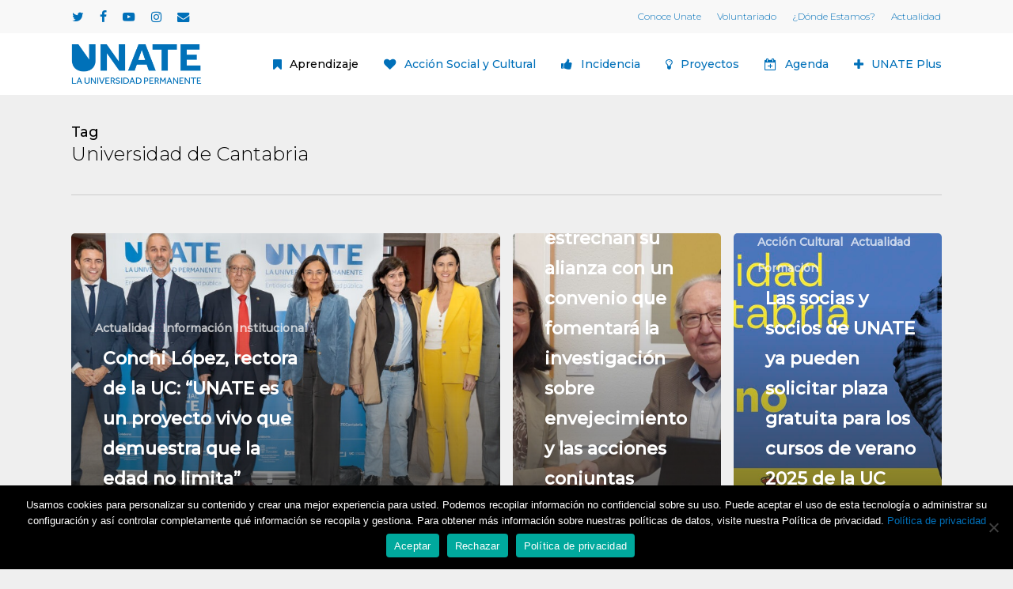

--- FILE ---
content_type: text/html; charset=UTF-8
request_url: https://unate.es/etiquetas/universidad-de-cantabria/
body_size: 33815
content:
<!doctype html>
<html lang="es" class="no-js">
<head>
	<meta charset="UTF-8">
	<meta name="viewport" content="width=device-width, initial-scale=1, maximum-scale=1, user-scalable=0"/><meta name='robots' content='index, follow, max-image-preview:large, max-snippet:-1, max-video-preview:-1'/>

	<!-- This site is optimized with the Yoast SEO plugin v26.7 - https://yoast.com/wordpress/plugins/seo/ -->
	<title>Universidad de Cantabria Archivos - Unate</title>
	<link rel="canonical" href="https://unate.es/etiquetas/universidad-de-cantabria/"/>
	<meta property="og:locale" content="es_ES"/>
	<meta property="og:type" content="article"/>
	<meta property="og:title" content="Universidad de Cantabria Archivos - Unate"/>
	<meta property="og:url" content="https://unate.es/etiquetas/universidad-de-cantabria/"/>
	<meta property="og:site_name" content="Unate"/>
	<meta property="og:image" content="https://unate.es/wp-content/uploads/2020/03/Diseño-sin-título-12.png"/>
	<meta property="og:image:width" content="560"/>
	<meta property="og:image:height" content="315"/>
	<meta property="og:image:type" content="image/png"/>
	<meta name="twitter:card" content="summary_large_image"/>
	<script type="application/ld+json" class="yoast-schema-graph">{"@context":"https://schema.org","@graph":[{"@type":"CollectionPage","@id":"https://unate.es/etiquetas/universidad-de-cantabria/","url":"https://unate.es/etiquetas/universidad-de-cantabria/","name":"Universidad de Cantabria Archivos - Unate","isPartOf":{"@id":"https://unate.es/#website"},"primaryImageOfPage":{"@id":"https://unate.es/etiquetas/universidad-de-cantabria/#primaryimage"},"image":{"@id":"https://unate.es/etiquetas/universidad-de-cantabria/#primaryimage"},"thumbnailUrl":"https://unate.es/wp-content/uploads/2025/10/DSC8933.jpg","breadcrumb":{"@id":"https://unate.es/etiquetas/universidad-de-cantabria/#breadcrumb"},"inLanguage":"es"},{"@type":"ImageObject","inLanguage":"es","@id":"https://unate.es/etiquetas/universidad-de-cantabria/#primaryimage","url":"https://unate.es/wp-content/uploads/2025/10/DSC8933.jpg","contentUrl":"https://unate.es/wp-content/uploads/2025/10/DSC8933.jpg","width":2500,"height":1667,"caption":"Modesto Chato con las principales autoridades asistentes al Acto de Apertura del Curso 2025-2026"},{"@type":"BreadcrumbList","@id":"https://unate.es/etiquetas/universidad-de-cantabria/#breadcrumb","itemListElement":[{"@type":"ListItem","position":1,"name":"Portada","item":"https://unate.es/"},{"@type":"ListItem","position":2,"name":"Universidad de Cantabria"}]},{"@type":"WebSite","@id":"https://unate.es/#website","url":"https://unate.es/","name":"Unate","description":"La universidad permanente","publisher":{"@id":"https://unate.es/#organization"},"potentialAction":[{"@type":"SearchAction","target":{"@type":"EntryPoint","urlTemplate":"https://unate.es/?s={search_term_string}"},"query-input":{"@type":"PropertyValueSpecification","valueRequired":true,"valueName":"search_term_string"}}],"inLanguage":"es"},{"@type":"Organization","@id":"https://unate.es/#organization","name":"Unate | La Universidad Permanante","url":"https://unate.es/","logo":{"@type":"ImageObject","inLanguage":"es","@id":"https://unate.es/#/schema/logo/image/","url":"https://unate.es/wp-content/uploads/2022/03/UNATE-1.png","contentUrl":"https://unate.es/wp-content/uploads/2022/03/UNATE-1.png","width":1080,"height":1080,"caption":"Unate | La Universidad Permanante"},"image":{"@id":"https://unate.es/#/schema/logo/image/"},"sameAs":["https://www.facebook.com/UNATECantabria","https://www.youtube.com/channel/UCbQ-Qhn75kBxOiwZyZUybIQ"]}]}</script>
	<!-- / Yoast SEO plugin. -->


<link rel='dns-prefetch' href='//maps.google.com'/>
<link rel='dns-prefetch' href='//www.googletagmanager.com'/>
<link rel='dns-prefetch' href='//fonts.googleapis.com'/>
<link rel="alternate" type="application/rss+xml" title="Unate &raquo; Feed" href="https://unate.es/feed/"/>
<link rel="alternate" type="application/rss+xml" title="Unate &raquo; Feed de los comentarios" href="https://unate.es/comments/feed/"/>
<link rel="alternate" type="text/calendar" title="Unate &raquo; iCal Feed" href="https://unate.es/agenda/?ical=1"/>
<link rel="alternate" type="application/rss+xml" title="Unate &raquo; Etiqueta Universidad de Cantabria del feed" href="https://unate.es/etiquetas/universidad-de-cantabria/feed/"/>
<link rel="preload" href="https://unate.es/wp-content/themes/salient/css/fonts/icomoon.woff?v=1.7" as="font" type="font/woff" crossorigin="anonymous"><style id='wp-img-auto-sizes-contain-inline-css' type='text/css'>img:is([sizes=auto i],[sizes^="auto," i]){contain-intrinsic-size:3000px 1500px}</style>
<link rel='stylesheet' id='contact-form-7-css' href='https://unate.es/wp-content/plugins/contact-form-7/includes/css/A.styles.css,qver=6.1.4.pagespeed.cf.bY4dTi-wnh.css' type='text/css' media='all'/>
<link rel='stylesheet' id='cookie-notice-front-css' href='https://unate.es/wp-content/plugins/cookie-notice/css/front.min.css,qver=2.5.11.pagespeed.ce.3Umy19VfMz.css' type='text/css' media='all'/>
<link rel='stylesheet' id='wpgmp-frontend-css' href='https://unate.es/wp-content/plugins/wp-google-map-plugin/assets/css/wpgmp_all_frontend.css?ver=4.9.1' type='text/css' media='all'/>
<link rel='stylesheet' id='font-awesome-css' href='https://unate.es/wp-content/themes/salient/css/A.font-awesome.min.css,qver=4.7.1.pagespeed.cf._-hmzW7ch_.css' type='text/css' media='all'/>
<link rel='stylesheet' id='salient-grid-system-css' href='https://unate.es/wp-content/themes/salient/css/build/grid-system.css,qver=18.0.1.pagespeed.ce.O7iXHoBFOH.css' type='text/css' media='all'/>
<link rel='stylesheet' id='main-styles-css' href='https://unate.es/wp-content/themes/salient/css/build/style.css?ver=18.0.1' type='text/css' media='all'/>
<style id='main-styles-inline-css' type='text/css'>html:not(.page-trans-loaded) {background-color:#fff}</style>
<link rel='stylesheet' id='nectar-header-megamenu-css' href='https://unate.es/wp-content/themes/salient/css/build/header/header-megamenu.css,qver=18.0.1.pagespeed.ce.oK9LEuxqxe.css' type='text/css' media='all'/>
<link rel='stylesheet' id='nectar-header-secondary-nav-css' href='https://unate.es/wp-content/themes/salient/css/build/header/header-secondary-nav.css,qver=18.0.1.pagespeed.ce.WZQPI0kKVZ.css' type='text/css' media='all'/>
<link rel='stylesheet' id='nectar-element-tabbed-section-css' href='https://unate.es/wp-content/themes/salient/css/build/elements/element-tabbed-section.css,qver=18.0.1.pagespeed.ce.X2gGNT2NQg.css' type='text/css' media='all'/>
<link rel='stylesheet' id='nectar-cf7-css' href='https://unate.es/wp-content/themes/salient/css/build/third-party/cf7.css,qver=18.0.1.pagespeed.ce.wcJ6R2Ky_h.css' type='text/css' media='all'/>
<style id='nectar-basic-events-calendar-css' media='all'>.tribe-events .tribe-events-c-top-bar__nav-list-item,.tribe-events-c-view-selector ul li{list-style:none}body[data-form-style=minimal] .tribe-common .tribe-common-a11y-visual-hide{position:absolute}#ajax-content-wrap .tribe-events .datepicker th{text-align:center;border:none}#ajax-content-wrap .tribe-events .datepicker td{border:none}#ajax-content-wrap .tribe-events .datepicker table{margin-bottom:0}</style>
<link rel='stylesheet' id='nectar_default_font_open_sans-css' href='https://fonts.googleapis.com/css?family=Open+Sans%3A300%2C400%2C600%2C700&#038;subset=latin%2Clatin-ext&#038;display=swap' type='text/css' media='all'/>
<link rel='stylesheet' id='nectar-blog-auto-masonry-meta-overlaid-spaced-css' href='https://unate.es/wp-content/themes/salient/css/build/blog/auto-masonry-meta-overlaid-spaced.css,qver=18.0.1.pagespeed.ce.NGJEKQFSmZ.css' type='text/css' media='all'/>
<link rel='stylesheet' id='responsive-css' href='https://unate.es/wp-content/themes/salient/css/build/responsive.css,qver=18.0.1.pagespeed.ce.OrXSMWMDmX.css' type='text/css' media='all'/>
<link rel='stylesheet' id='skin-material-css' href='https://unate.es/wp-content/themes/salient/css/build/skin-material.css,qver=18.0.1.pagespeed.ce.6Xn5SUYV4i.css' type='text/css' media='all'/>
<link rel='stylesheet' id='salient-wp-menu-dynamic-css' href='https://unate.es/wp-content/uploads/salient/A.menu-dynamic.css,qver=84568.pagespeed.cf.YwUgjcZ5aQ.css' type='text/css' media='all'/>
<link rel='stylesheet' id='dynamic-css-css' href='https://unate.es/wp-content/uploads/salient/A.salient-dynamic-styles.css,qver=59739.pagespeed.cf.jodiH0W85C.css' type='text/css' media='all'/>
<style id='dynamic-css-inline-css' type='text/css'>body[data-bg-header="true"].category .container-wrap,body[data-bg-header="true"].author .container-wrap,body[data-bg-header="true"].date .container-wrap,body[data-bg-header="true"].blog .container-wrap{padding-top:var(--container-padding)!important}.archive.author .row .col.section-title span,.archive.category .row .col.section-title span,.archive.tag .row .col.section-title span,.archive.date .row .col.section-title span{padding-left:0}body.author #page-header-wrap #page-header-bg,body.category #page-header-wrap #page-header-bg,body.tag #page-header-wrap #page-header-bg,body.date #page-header-wrap #page-header-bg{height:auto;padding-top:8%;padding-bottom:8%}.archive.category .row .col.section-title p,.archive.tag .row .col.section-title p{margin-top:10px}body[data-bg-header="true"].archive .container-wrap.meta_overlaid_blog,body[data-bg-header="true"].category .container-wrap.meta_overlaid_blog,body[data-bg-header="true"].author .container-wrap.meta_overlaid_blog,body[data-bg-header="true"].date .container-wrap.meta_overlaid_blog{padding-top:0!important}#page-header-bg[data-alignment="center"] .span_6 p{margin:0 auto}body.archive #page-header-bg:not(.fullscreen-header) .span_6{position:relative;-webkit-transform:none;transform:none;top:0}.blog-archive-header .nectar-author-gravatar img{width:125px;border-radius:100px}.blog-archive-header .container .span_12 p{font-size:min(max(calc(1.3vw),16px),20px);line-height:1.5;margin-top:.5em}body .page-header-no-bg.color-bg{padding:5% 0}@media only screen and (max-width:999px){body .page-header-no-bg.color-bg{padding:7% 0}}@media only screen and (max-width:690px){body .page-header-no-bg.color-bg{padding:9% 0}.blog-archive-header .nectar-author-gravatar img{width:75px}}.blog-archive-header.color-bg .col.section-title{border-bottom:0;padding:0}.blog-archive-header.color-bg *{color:inherit!important}.nectar-archive-tax-count{position:relative;padding:.5em;transform:translateX(.25em) translateY(-.75em);font-size:clamp(14px,.3em,20px);display:inline-block;vertical-align:super}.nectar-archive-tax-count:before{content:"";display:block;padding-bottom:100%;width:100%;position:absolute;top:50%;left:50%;transform:translate(-50%,-50%);border-radius:100px;background-color:currentColor;opacity:.1}@media only screen and (min-width:1000px){body #ajax-content-wrap.no-scroll{min-height:calc(100vh - 120px);height:calc(100vh - 120px)!important}#page-header-wrap.fullscreen-header,#page-header-wrap.fullscreen-header #page-header-bg,html:not(.nectar-box-roll-loaded) .nectar-box-roll > #page-header-bg.fullscreen-header,.nectar_fullscreen_zoom_recent_projects,#nectar_fullscreen_rows:not(.afterLoaded) > div{height:calc(100vh - 119px)}.wpb_row.vc_row-o-full-height.top-level,.wpb_row.vc_row-o-full-height.top-level>.col.span_12{min-height:calc(100vh - 119px)}html:not(.nectar-box-roll-loaded) .nectar-box-roll > #page-header-bg.fullscreen-header{top:120px}.nectar-slider-wrap[data-fullscreen="true"]:not(.loaded),.nectar-slider-wrap[data-fullscreen="true"]:not(.loaded) .swiper-container{height:calc(100vh - 118px)!important}.admin-bar .nectar-slider-wrap[data-fullscreen="true"]:not(.loaded),.admin-bar .nectar-slider-wrap[data-fullscreen="true"]:not(.loaded) .swiper-container{height:calc(100vh - 118px - 32px)!important}}.admin-bar[class*="page-template-template-no-header"] .wpb_row.vc_row-o-full-height.top-level,.admin-bar[class*="page-template-template-no-header"] .wpb_row.vc_row-o-full-height.top-level>.col.span_12{min-height:calc(100vh - 32px)}body[class*="page-template-template-no-header"] .wpb_row.vc_row-o-full-height.top-level,body[class*="page-template-template-no-header"] .wpb_row.vc_row-o-full-height.top-level>.col.span_12{min-height:100vh}@media only screen and (max-width:999px){.using-mobile-browser #nectar_fullscreen_rows:not(.afterLoaded):not([data-mobile-disable="on"]) > div{height:calc(100vh - 136px)}.using-mobile-browser .wpb_row.vc_row-o-full-height.top-level,.using-mobile-browser .wpb_row.vc_row-o-full-height.top-level>.col.span_12,[data-permanent-transparent="1"].using-mobile-browser .wpb_row.vc_row-o-full-height.top-level,[data-permanent-transparent="1"].using-mobile-browser .wpb_row.vc_row-o-full-height.top-level>.col.span_12{min-height:calc(100vh - 136px)}html:not(.nectar-box-roll-loaded) .nectar-box-roll > #page-header-bg.fullscreen-header,.nectar_fullscreen_zoom_recent_projects,.nectar-slider-wrap[data-fullscreen="true"]:not(.loaded),.nectar-slider-wrap[data-fullscreen="true"]:not(.loaded) .swiper-container,#nectar_fullscreen_rows:not(.afterLoaded):not([data-mobile-disable="on"]) > div{height:calc(100vh - 83px)}.wpb_row.vc_row-o-full-height.top-level,.wpb_row.vc_row-o-full-height.top-level>.col.span_12{min-height:calc(100vh - 83px)}body[data-transparent-header="false"] #ajax-content-wrap.no-scroll{min-height:calc(100vh - 83px);height:calc(100vh - 83px)}}.screen-reader-text,.nectar-skip-to-content:not(:focus){border:0;clip:rect(1px,1px,1px,1px);clip-path:inset(50%);height:1px;margin:-1px;overflow:hidden;padding:0;position:absolute!important;width:1px;word-wrap:normal!important}.row .col img:not([srcset]){width:auto}.row .col img.img-with-animation.nectar-lazy:not([srcset]){width:100%}.tribe-events .tribe-events-c-ical__link{align-items:center;background-color:#fff;border:1px solid #1761a7;border-radius:4px;color:#1761a7;font-weight:700}.tabbed[data-style*="material"] .wpb_tabs_nav{margin-bottom:10px}.tribe-events .tribe-events-c-ical__link:active,.tribe-events .tribe-events-c-ical__link:focus,.tribe-events .tribe-events-c-ical__link:hover{color:#fff;background-color:#1761a7}#header-outer #header-secondary-outer .sf-menu .megamenu li ul, #header-outer #top .sf-menu .megamenu li ul, [data-header-color=light] #header-outer:not(.transparent) .sf-menu>.megamenu li ul {margin-left:20px}.tribe-events-pro .tribe-events-pro-week-grid__header-column--current .tribe-events-pro-week-grid__header-column-daynum,.tribe-events-pro .tribe-events-pro-week-grid__header-column--current .tribe-events-pro-week-grid__header-column-daynum-link{color:#1761a7}</style>
<link rel='stylesheet' id='__EPYT__style-css' href='https://unate.es/wp-content/plugins/youtube-embed-plus/styles/ytprefs.min.css,qver=14.2.4.pagespeed.ce.p3B5orFDbG.css' type='text/css' media='all'/>
<style id='__EPYT__style-inline-css' type='text/css'>.epyt-gallery-thumb{width:33.333%}</style>
<link rel='stylesheet' id='redux-google-fonts-salient_redux-css' href='https://fonts.googleapis.com/css?family=Montserrat%3A500%2C300&#038;display=swap&#038;ver=6.9' type='text/css' media='all'/>
<link rel='stylesheet' id='sib-front-css-css' href='https://unate.es/wp-content/plugins/mailin/css/mailin-front.css?ver=6.9' type='text/css' media='all'/>
<script type="text/javascript" src="https://unate.es/wp-includes/js/dist/hooks.min.js?ver=dd5603f07f9220ed27f1" id="wp-hooks-js"></script>
<script type="text/javascript" id="cookie-notice-front-js-before">//<![CDATA[
var cnArgs={"ajaxUrl":"https:\/\/unate.es\/wp-admin\/admin-ajax.php","nonce":"bed36dfef2","hideEffect":"fade","position":"bottom","onScroll":false,"onScrollOffset":100,"onClick":false,"cookieName":"cookie_notice_accepted","cookieTime":15811200,"cookieTimeRejected":15811200,"globalCookie":false,"redirection":false,"cache":false,"revokeCookies":false,"revokeCookiesOpt":"automatic"};
//]]></script>
<script type="text/javascript" src="https://unate.es/wp-content/plugins/cookie-notice/js/front.min.js,qver=2.5.11.pagespeed.ce.0NjsgeNdZu.js" id="cookie-notice-front-js"></script>
<script type="text/javascript" id="say-what-js-js-extra">//<![CDATA[
var say_what_data={"replacements":{"salient|Read More|":"Leer m\u00e1s","salient|Read Article|":"Leer art\u00edculo","Salient|In|":"En","Salient|MENU|":"Municipios"}};
//]]></script>
<script src="https://unate.es/wp-content,_plugins,_say-what,_assets,_build,_frontend.js,qver==fd31684c45e4d85aeb4e+wp-includes,_js,_jquery,_jquery.min.js,qver==3.7.1.pagespeed.jc.7tgss0-xDX.js"></script><script>eval(mod_pagespeed_LHzY3_vLWV);</script>
<script>eval(mod_pagespeed_zTAsW_19em);</script>
<script type="text/javascript" src="https://unate.es/wp-includes/js/jquery/jquery-migrate.min.js,qver=3.4.1.pagespeed.jm.bhhu-RahTI.js" id="jquery-migrate-js"></script>

<!-- Fragmento de código de la etiqueta de Google (gtag.js) añadida por Site Kit -->
<!-- Fragmento de código de Google Analytics añadido por Site Kit -->
<script type="text/javascript" src="https://www.googletagmanager.com/gtag/js?id=GT-TNPBKZN2" id="google_gtagjs-js" async></script>
<script type="text/javascript" id="google_gtagjs-js-after">
/* <![CDATA[ */
window.dataLayer = window.dataLayer || [];function gtag(){dataLayer.push(arguments);}
gtag("set","linker",{"domains":["unate.es"]});
gtag("js", new Date());
gtag("set", "developer_id.dZTNiMT", true);
gtag("config", "GT-TNPBKZN2");
 window._googlesitekit = window._googlesitekit || {}; window._googlesitekit.throttledEvents = []; window._googlesitekit.gtagEvent = (name, data) => { var key = JSON.stringify( { name, data } ); if ( !! window._googlesitekit.throttledEvents[ key ] ) { return; } window._googlesitekit.throttledEvents[ key ] = true; setTimeout( () => { delete window._googlesitekit.throttledEvents[ key ]; }, 5 ); gtag( "event", name, { ...data, event_source: "site-kit" } ); }; 
//# sourceURL=google_gtagjs-js-after
/* ]]> */
</script>
<script type="text/javascript" id="__ytprefs__-js-extra">//<![CDATA[
var _EPYT_={"ajaxurl":"https://unate.es/wp-admin/admin-ajax.php","security":"4663ee8251","gallery_scrolloffset":"20","eppathtoscripts":"https://unate.es/wp-content/plugins/youtube-embed-plus/scripts/","eppath":"https://unate.es/wp-content/plugins/youtube-embed-plus/","epresponsiveselector":"[\"iframe.__youtube_prefs__\",\"iframe[src*='youtube.com']\",\"iframe[src*='youtube-nocookie.com']\",\"iframe[data-ep-src*='youtube.com']\",\"iframe[data-ep-src*='youtube-nocookie.com']\",\"iframe[data-ep-gallerysrc*='youtube.com']\"]","epdovol":"1","version":"14.2.4","evselector":"iframe.__youtube_prefs__[src], iframe[src*=\"youtube.com/embed/\"], iframe[src*=\"youtube-nocookie.com/embed/\"]","ajax_compat":"","maxres_facade":"eager","ytapi_load":"light","pause_others":"","stopMobileBuffer":"1","facade_mode":"","not_live_on_channel":""};
//]]></script>
<script type="text/javascript" src="https://unate.es/wp-content/plugins/youtube-embed-plus/scripts/ytprefs.min.js,qver=14.2.4.pagespeed.ce.5Zu3uz_rVQ.js" id="__ytprefs__-js"></script>
<script type="text/javascript" id="sib-front-js-js-extra">//<![CDATA[
var sibErrMsg={"invalidMail":"Please fill out valid email address","requiredField":"Please fill out required fields","invalidDateFormat":"Please fill out valid date format","invalidSMSFormat":"Please fill out valid phone number"};var ajax_sib_front_object={"ajax_url":"https://unate.es/wp-admin/admin-ajax.php","ajax_nonce":"ecfd42dde0","flag_url":"https://unate.es/wp-content/plugins/mailin/img/flags/"};
//]]></script>
<script type="text/javascript" src="https://unate.es/wp-content/plugins/mailin/js/mailin-front.js,qver=1765982323.pagespeed.jm.xLY7hGmMgX.js" id="sib-front-js-js"></script>
<script></script><link rel="https://api.w.org/" href="https://unate.es/wp-json/"/><link rel="alternate" title="JSON" type="application/json" href="https://unate.es/wp-json/wp/v2/tags/1176"/><link rel="EditURI" type="application/rsd+xml" title="RSD" href="https://unate.es/xmlrpc.php?rsd"/>
<meta name="generator" content="WordPress 6.9"/>
<meta name="generator" content="Site Kit by Google 1.170.0"/><meta name="tec-api-version" content="v1"><meta name="tec-api-origin" content="https://unate.es"><link rel="alternate" href="https://unate.es/wp-json/tribe/events/v1/events/?tags=universidad-de-cantabria"/><script type="text/javascript">var root=document.getElementsByTagName("html")[0];root.setAttribute("class","js");</script><meta name="generator" content="Powered by WPBakery Page Builder - drag and drop page builder for WordPress."/>
<noscript><style>.wpb_animate_when_almost_visible{opacity:1}</style></noscript><style id='wp-block-paragraph-inline-css' type='text/css'>.is-small-text{font-size:.875em}.is-regular-text{font-size:1em}.is-large-text{font-size:2.25em}.is-larger-text{font-size:3em}.has-drop-cap:not(:focus):first-letter{float:left;font-size:8.4em;font-style:normal;font-weight:100;line-height:.68;margin:.05em .1em 0 0;text-transform:uppercase}body.rtl .has-drop-cap:not(:focus):first-letter{float:none;margin-left:.1em}p.has-drop-cap.has-background{overflow:hidden}:root :where(p.has-background){padding:1.25em 2.375em}:where(p.has-text-color:not(.has-link-color)) a{color:inherit}p.has-text-align-left[style*="writing-mode:vertical-lr"],p.has-text-align-right[style*="writing-mode:vertical-rl"]{rotate:180deg}</style>
<style id='global-styles-inline-css' type='text/css'>:root{--wp--preset--aspect-ratio--square:1;--wp--preset--aspect-ratio--4-3: 4/3;--wp--preset--aspect-ratio--3-4: 3/4;--wp--preset--aspect-ratio--3-2: 3/2;--wp--preset--aspect-ratio--2-3: 2/3;--wp--preset--aspect-ratio--16-9: 16/9;--wp--preset--aspect-ratio--9-16: 9/16;--wp--preset--color--black:#000;--wp--preset--color--cyan-bluish-gray:#abb8c3;--wp--preset--color--white:#fff;--wp--preset--color--pale-pink:#f78da7;--wp--preset--color--vivid-red:#cf2e2e;--wp--preset--color--luminous-vivid-orange:#ff6900;--wp--preset--color--luminous-vivid-amber:#fcb900;--wp--preset--color--light-green-cyan:#7bdcb5;--wp--preset--color--vivid-green-cyan:#00d084;--wp--preset--color--pale-cyan-blue:#8ed1fc;--wp--preset--color--vivid-cyan-blue:#0693e3;--wp--preset--color--vivid-purple:#9b51e0;--wp--preset--gradient--vivid-cyan-blue-to-vivid-purple:linear-gradient(135deg,#0693e3 0%,#9b51e0 100%);--wp--preset--gradient--light-green-cyan-to-vivid-green-cyan:linear-gradient(135deg,#7adcb4 0%,#00d082 100%);--wp--preset--gradient--luminous-vivid-amber-to-luminous-vivid-orange:linear-gradient(135deg,#fcb900 0%,#ff6900 100%);--wp--preset--gradient--luminous-vivid-orange-to-vivid-red:linear-gradient(135deg,#ff6900 0%,#cf2e2e 100%);--wp--preset--gradient--very-light-gray-to-cyan-bluish-gray:linear-gradient(135deg,#eee 0%,#a9b8c3 100%);--wp--preset--gradient--cool-to-warm-spectrum:linear-gradient(135deg,#4aeadc 0%,#9778d1 20%,#cf2aba 40%,#ee2c82 60%,#fb6962 80%,#fef84c 100%);--wp--preset--gradient--blush-light-purple:linear-gradient(135deg,#ffceec 0%,#9896f0 100%);--wp--preset--gradient--blush-bordeaux:linear-gradient(135deg,#fecda5 0%,#fe2d2d 50%,#6b003e 100%);--wp--preset--gradient--luminous-dusk:linear-gradient(135deg,#ffcb70 0%,#c751c0 50%,#4158d0 100%);--wp--preset--gradient--pale-ocean:linear-gradient(135deg,#fff5cb 0%,#b6e3d4 50%,#33a7b5 100%);--wp--preset--gradient--electric-grass:linear-gradient(135deg,#caf880 0%,#71ce7e 100%);--wp--preset--gradient--midnight:linear-gradient(135deg,#020381 0%,#2874fc 100%);--wp--preset--font-size--small:13px;--wp--preset--font-size--medium:20px;--wp--preset--font-size--large:36px;--wp--preset--font-size--x-large:42px;--wp--preset--spacing--20:.44rem;--wp--preset--spacing--30:.67rem;--wp--preset--spacing--40:1rem;--wp--preset--spacing--50:1.5rem;--wp--preset--spacing--60:2.25rem;--wp--preset--spacing--70:3.38rem;--wp--preset--spacing--80:5.06rem;--wp--preset--shadow--natural:6px 6px 9px rgba(0,0,0,.2);--wp--preset--shadow--deep:12px 12px 50px rgba(0,0,0,.4);--wp--preset--shadow--sharp:6px 6px 0 rgba(0,0,0,.2);--wp--preset--shadow--outlined:6px 6px 0 -3px #fff , 6px 6px #000;--wp--preset--shadow--crisp:6px 6px 0 #000}:root{--wp--style--global--content-size:1300px;--wp--style--global--wide-size:1300px}:where(body) {margin:0}.wp-site-blocks>.alignleft{float:left;margin-right:2em}.wp-site-blocks>.alignright{float:right;margin-left:2em}.wp-site-blocks>.aligncenter{justify-content:center;margin-left:auto;margin-right:auto}:where(.is-layout-flex){gap:.5em}:where(.is-layout-grid){gap:.5em}.is-layout-flow>.alignleft{float:left;margin-inline-start:0;margin-inline-end:2em}.is-layout-flow>.alignright{float:right;margin-inline-start:2em;margin-inline-end:0}.is-layout-flow>.aligncenter{margin-left:auto!important;margin-right:auto!important}.is-layout-constrained>.alignleft{float:left;margin-inline-start:0;margin-inline-end:2em}.is-layout-constrained>.alignright{float:right;margin-inline-start:2em;margin-inline-end:0}.is-layout-constrained>.aligncenter{margin-left:auto!important;margin-right:auto!important}.is-layout-constrained > :where(:not(.alignleft):not(.alignright):not(.alignfull)){max-width:var(--wp--style--global--content-size);margin-left:auto!important;margin-right:auto!important}.is-layout-constrained>.alignwide{max-width:var(--wp--style--global--wide-size)}body .is-layout-flex{display:flex}.is-layout-flex{flex-wrap:wrap;align-items:center}.is-layout-flex > :is(*, div){margin:0}body .is-layout-grid{display:grid}.is-layout-grid > :is(*, div){margin:0}body{padding-top:0;padding-right:0;padding-bottom:0;padding-left:0}:root :where(.wp-element-button, .wp-block-button__link){background-color:#32373c;border-width:0;color:#fff;font-family:inherit;font-size:inherit;font-style:inherit;font-weight:inherit;letter-spacing:inherit;line-height:inherit;padding-top: calc(0.667em + 2px);padding-right: calc(1.333em + 2px);padding-bottom: calc(0.667em + 2px);padding-left: calc(1.333em + 2px);text-decoration:none;text-transform:inherit}.has-black-color{color:var(--wp--preset--color--black)!important}.has-cyan-bluish-gray-color{color:var(--wp--preset--color--cyan-bluish-gray)!important}.has-white-color{color:var(--wp--preset--color--white)!important}.has-pale-pink-color{color:var(--wp--preset--color--pale-pink)!important}.has-vivid-red-color{color:var(--wp--preset--color--vivid-red)!important}.has-luminous-vivid-orange-color{color:var(--wp--preset--color--luminous-vivid-orange)!important}.has-luminous-vivid-amber-color{color:var(--wp--preset--color--luminous-vivid-amber)!important}.has-light-green-cyan-color{color:var(--wp--preset--color--light-green-cyan)!important}.has-vivid-green-cyan-color{color:var(--wp--preset--color--vivid-green-cyan)!important}.has-pale-cyan-blue-color{color:var(--wp--preset--color--pale-cyan-blue)!important}.has-vivid-cyan-blue-color{color:var(--wp--preset--color--vivid-cyan-blue)!important}.has-vivid-purple-color{color:var(--wp--preset--color--vivid-purple)!important}.has-black-background-color{background-color:var(--wp--preset--color--black)!important}.has-cyan-bluish-gray-background-color{background-color:var(--wp--preset--color--cyan-bluish-gray)!important}.has-white-background-color{background-color:var(--wp--preset--color--white)!important}.has-pale-pink-background-color{background-color:var(--wp--preset--color--pale-pink)!important}.has-vivid-red-background-color{background-color:var(--wp--preset--color--vivid-red)!important}.has-luminous-vivid-orange-background-color{background-color:var(--wp--preset--color--luminous-vivid-orange)!important}.has-luminous-vivid-amber-background-color{background-color:var(--wp--preset--color--luminous-vivid-amber)!important}.has-light-green-cyan-background-color{background-color:var(--wp--preset--color--light-green-cyan)!important}.has-vivid-green-cyan-background-color{background-color:var(--wp--preset--color--vivid-green-cyan)!important}.has-pale-cyan-blue-background-color{background-color:var(--wp--preset--color--pale-cyan-blue)!important}.has-vivid-cyan-blue-background-color{background-color:var(--wp--preset--color--vivid-cyan-blue)!important}.has-vivid-purple-background-color{background-color:var(--wp--preset--color--vivid-purple)!important}.has-black-border-color{border-color:var(--wp--preset--color--black)!important}.has-cyan-bluish-gray-border-color{border-color:var(--wp--preset--color--cyan-bluish-gray)!important}.has-white-border-color{border-color:var(--wp--preset--color--white)!important}.has-pale-pink-border-color{border-color:var(--wp--preset--color--pale-pink)!important}.has-vivid-red-border-color{border-color:var(--wp--preset--color--vivid-red)!important}.has-luminous-vivid-orange-border-color{border-color:var(--wp--preset--color--luminous-vivid-orange)!important}.has-luminous-vivid-amber-border-color{border-color:var(--wp--preset--color--luminous-vivid-amber)!important}.has-light-green-cyan-border-color{border-color:var(--wp--preset--color--light-green-cyan)!important}.has-vivid-green-cyan-border-color{border-color:var(--wp--preset--color--vivid-green-cyan)!important}.has-pale-cyan-blue-border-color{border-color:var(--wp--preset--color--pale-cyan-blue)!important}.has-vivid-cyan-blue-border-color{border-color:var(--wp--preset--color--vivid-cyan-blue)!important}.has-vivid-purple-border-color{border-color:var(--wp--preset--color--vivid-purple)!important}.has-vivid-cyan-blue-to-vivid-purple-gradient-background{background:var(--wp--preset--gradient--vivid-cyan-blue-to-vivid-purple)!important}.has-light-green-cyan-to-vivid-green-cyan-gradient-background{background:var(--wp--preset--gradient--light-green-cyan-to-vivid-green-cyan)!important}.has-luminous-vivid-amber-to-luminous-vivid-orange-gradient-background{background:var(--wp--preset--gradient--luminous-vivid-amber-to-luminous-vivid-orange)!important}.has-luminous-vivid-orange-to-vivid-red-gradient-background{background:var(--wp--preset--gradient--luminous-vivid-orange-to-vivid-red)!important}.has-very-light-gray-to-cyan-bluish-gray-gradient-background{background:var(--wp--preset--gradient--very-light-gray-to-cyan-bluish-gray)!important}.has-cool-to-warm-spectrum-gradient-background{background:var(--wp--preset--gradient--cool-to-warm-spectrum)!important}.has-blush-light-purple-gradient-background{background:var(--wp--preset--gradient--blush-light-purple)!important}.has-blush-bordeaux-gradient-background{background:var(--wp--preset--gradient--blush-bordeaux)!important}.has-luminous-dusk-gradient-background{background:var(--wp--preset--gradient--luminous-dusk)!important}.has-pale-ocean-gradient-background{background:var(--wp--preset--gradient--pale-ocean)!important}.has-electric-grass-gradient-background{background:var(--wp--preset--gradient--electric-grass)!important}.has-midnight-gradient-background{background:var(--wp--preset--gradient--midnight)!important}.has-small-font-size{font-size:var(--wp--preset--font-size--small)!important}.has-medium-font-size{font-size:var(--wp--preset--font-size--medium)!important}.has-large-font-size{font-size:var(--wp--preset--font-size--large)!important}.has-x-large-font-size{font-size:var(--wp--preset--font-size--x-large)!important}</style>
<link rel='stylesheet' id='js_composer_front-css' href='https://unate.es/wp-content/themes/salient/css/build/plugins/js_composer.css,qver=18.0.1.pagespeed.ce.9wpTKk8-bE.css' type='text/css' media='all'/>
<link data-pagespeed-no-defer data-nowprocket data-wpacu-skip data-no-optimize data-noptimize rel='stylesheet' id='main-styles-non-critical-css' href='https://unate.es/wp-content/themes/salient/css/build/style-non-critical.css,qver=18.0.1.pagespeed.ce.z4cYgiEXVQ.css' type='text/css' media='all'/>
<link data-pagespeed-no-defer data-nowprocket data-wpacu-skip data-no-optimize data-noptimize rel='stylesheet' id='fancyBox-css' href='https://unate.es/wp-content/themes/salient/css/build/plugins/jquery.fancybox.css,qver=3.3.1.pagespeed.ce.eCbusEpfAx.css' type='text/css' media='all'/>
<link data-pagespeed-no-defer data-nowprocket data-wpacu-skip data-no-optimize data-noptimize rel='stylesheet' id='nectar-ocm-core-css' href='https://unate.es/wp-content/themes/salient/css/build/off-canvas/core.css,qver=18.0.1.pagespeed.ce.S3nHymXb-c.css' type='text/css' media='all'/>
<link data-pagespeed-no-defer data-nowprocket data-wpacu-skip data-no-optimize data-noptimize rel='stylesheet' id='nectar-ocm-fullscreen-legacy-css' href='https://unate.es/wp-content/themes/salient/css/build/off-canvas/fullscreen-legacy.css,qver=18.0.1.pagespeed.ce.72azW0q0sE.css' type='text/css' media='all'/>
</head><body class="archive tag tag-universidad-de-cantabria tag-1176 wp-theme-salient cookies-not-set tribe-no-js page-template-salient material wpb-js-composer js-comp-ver-8.6.1 vc_responsive" data-footer-reveal="false" data-footer-reveal-shadow="none" data-header-format="default" data-body-border="off" data-boxed-style="" data-header-breakpoint="1000" data-dropdown-style="minimal" data-cae="easeOutCubic" data-cad="750" data-megamenu-width="contained" data-aie="slide-down" data-ls="fancybox" data-apte="standard" data-hhun="0" data-fancy-form-rcs="default" data-form-style="default" data-form-submit="regular" data-is="minimal" data-button-style="slightly_rounded_shadow" data-user-account-button="false" data-flex-cols="true" data-col-gap="default" data-header-inherit-rc="false" data-header-search="false" data-animated-anchors="true" data-ajax-transitions="true" data-full-width-header="false" data-slide-out-widget-area="true" data-slide-out-widget-area-style="fullscreen-alt" data-user-set-ocm="off" data-loading-animation="spin" data-bg-header="false" data-responsive="1" data-ext-responsive="true" data-ext-padding="90" data-header-resize="1" data-header-color="custom" data-transparent-header="false" data-cart="false" data-remove-m-parallax="1" data-remove-m-video-bgs="1" data-m-animate="0" data-force-header-trans-color="light" data-smooth-scrolling="0" data-permanent-transparent="false">
	
	<script type="text/javascript">(function(window,document){document.documentElement.classList.remove("no-js");if(navigator.userAgent.match(/(Android|iPod|iPhone|iPad|BlackBerry|IEMobile|Opera Mini)/)){document.body.className+=" using-mobile-browser mobile ";}if(navigator.userAgent.match(/Mac/)&&navigator.maxTouchPoints&&navigator.maxTouchPoints>2){document.body.className+=" using-ios-device ";}if(!("ontouchstart"in window)){var body=document.querySelector("body");var winW=window.innerWidth;var bodyW=body.clientWidth;if(winW>bodyW+4){body.setAttribute("style","--scroll-bar-w: "+(winW-bodyW-4)+"px");}else{body.setAttribute("style","--scroll-bar-w: 0px");}}})(window,document);</script><nav aria-label="Skip links" class="nectar-skip-to-content-wrap"><a href="#ajax-content-wrap" class="nectar-skip-to-content">Skip to main content</a></nav><div class="ocm-effect-wrap"><div class="ocm-effect-wrap-inner"><div id="ajax-loading-screen" data-disable-mobile="1" data-disable-fade-on-click="0" data-effect="standard" data-method="standard"><div class="loading-icon spin"></div></div>	
	<div id="header-space" data-header-mobile-fixed='1'></div> 
	
		<div id="header-outer" data-has-menu="true" data-has-buttons="no" data-header-button_style="default" data-using-pr-menu="false" data-mobile-fixed="1" data-ptnm="false" data-lhe="animated_underline" data-user-set-bg="#ffffff" data-format="default" data-permanent-transparent="false" data-megamenu-rt="0" data-remove-fixed="0" data-header-resize="1" data-cart="false" data-transparency-option="0" data-box-shadow="none" data-shrink-num="6" data-using-secondary="1" data-using-logo="1" data-logo-height="50" data-m-logo-height="60" data-padding="14" data-full-width="false" data-condense="false">
		
	<div id="header-secondary-outer" class="default" data-mobile="default" data-remove-fixed="0" data-lhe="animated_underline" data-secondary-text="false" data-full-width="false" data-mobile-fixed="1" data-permanent-transparent="false">
		<div class="container">
			<nav aria-label="Secondary Navigation">
				<ul id="social"><li><a target="_blank" rel="noopener" href="https://twitter.com/unatecantabria"><span class="screen-reader-text">twitter</span><i class="fa fa-twitter" aria-hidden="true"></i> </a></li><li><a target="_blank" rel="noopener" href="https://www.facebook.com/UNATECantabria/"><span class="screen-reader-text">facebook</span><i class="fa fa-facebook" aria-hidden="true"></i> </a></li><li><a target="_blank" rel="noopener" href="https://www.youtube.com/channel/UCbQ-Qhn75kBxOiwZyZUybIQ"><span class="screen-reader-text">youtube</span><i class="fa fa-youtube-play" aria-hidden="true"></i> </a></li><li><a target="_blank" rel="noopener" href="https://www.instagram.com/unatecantabria/"><span class="screen-reader-text">instagram</span><i class="fa fa-instagram" aria-hidden="true"></i> </a></li><li><a href="mailto:unate@unate.es"><span class="screen-reader-text">email</span><i class="fa fa-envelope" aria-hidden="true"></i> </a></li></ul>					<ul class="sf-menu">
						<li id="menu-item-15350" class="menu-item menu-item-type-post_type menu-item-object-page nectar-regular-menu-item menu-item-15350"><a href="https://unate.es/unate/"><span class="menu-title-text">Conoce Unate</span></a></li>
<li id="menu-item-16426" class="menu-item menu-item-type-post_type menu-item-object-page nectar-regular-menu-item menu-item-16426"><a href="https://unate.es/voluntariado/"><span class="menu-title-text">Voluntariado</span></a></li>
<li id="menu-item-15348" class="menu-item menu-item-type-post_type menu-item-object-page nectar-regular-menu-item menu-item-15348"><a href="https://unate.es/contacto/"><span class="menu-title-text">¿Dónde Estamos?</span></a></li>
<li id="menu-item-15349" class="menu-item menu-item-type-post_type menu-item-object-page nectar-regular-menu-item menu-item-15349"><a href="https://unate.es/actualidad/"><span class="menu-title-text">Actualidad</span></a></li>
					</ul>
					
			</nav>
		</div>
	</div>


<div id="search-outer" class="nectar">
	<div id="search">
		<div class="container">
			 <div id="search-box">
				 <div class="inner-wrap">
					 <div class="col span_12">
						  <form role="search" action="https://unate.es/" method="GET">
														 <input type="text" name="s" value="" aria-label="Search" placeholder="Search"/>
							 
						<span>Hit enter to search or ESC to close</span>
						<button aria-label="Search" class="search-box__button" type="submit">Search</button>						</form>
					</div><!--/span_12-->
				</div><!--/inner-wrap-->
			 </div><!--/search-box-->
			 <div id="close"><a href="#" role="button"><span class="screen-reader-text">Close Search</span>
				<span class="close-wrap"> <span class="close-line close-line1" role="presentation"></span> <span class="close-line close-line2" role="presentation"></span> </span>				 </a></div>
		 </div><!--/container-->
	</div><!--/search-->
</div><!--/search-outer-->

<header id="top" role="banner" aria-label="Main Menu">
		<div class="container">
		<div class="row">
			<div class="col span_3">
								<a id="logo" href="https://unate.es" data-supplied-ml-starting-dark="true" data-supplied-ml-starting="true" data-supplied-ml="true">
					<img class="stnd skip-lazy default-logo" alt="Unate" src="[data-uri]" srcset="https://unate.es/wp-content/uploads/2024/05/xunate.png.pagespeed.ic.n9GdzIdn6v.webp 1x, https://unate.es/wp-content/uploads/2024/05/xunate.png.pagespeed.ic.n9GdzIdn6v.webp 2x"/><img class="mobile-only-logo skip-lazy" alt="Unate" src="[data-uri]"/><img class="starting-logo mobile-only-logo skip-lazy" alt="Unate" src="[data-uri]"/><img class="starting-logo dark-version mobile-only-logo skip-lazy" alt="Unate" src="[data-uri]"/><img class="starting-logo skip-lazy default-logo" alt="Unate" src="[data-uri]" srcset="https://unate.es/wp-content/uploads/2024/05/unate_white.png 1x, https://unate.es/wp-content/uploads/2024/05/unate_white.png 2x"/><img class="starting-logo dark-version skip-lazy default-logo" alt="Unate" src="[data-uri]" srcset="https://unate.es/wp-content/uploads/2024/05/xperfil_U_azul.png.pagespeed.ic.Xb3_Eo1voO.webp 1x, https://unate.es/wp-content/uploads/2024/05/xperfil_U_azul.png.pagespeed.ic.Xb3_Eo1voO.webp 2x"/>				</a>
							</div><!--/span_3-->

			<div class="col span_9 col_last">
									<div class="nectar-mobile-only mobile-header"><div class="inner"></div></div>
													<div class="slide-out-widget-area-toggle mobile-icon fullscreen-alt" data-custom-color="false" data-icon-animation="simple-transform">
						<div> <a href="#slide-out-widget-area" role="button" aria-label="Navigation Menu" aria-expanded="false" class="closed">
							<span class="screen-reader-text">Menu</span><span aria-hidden="true"> <i class="lines-button x2"> <i class="lines"></i> </i> </span>						</a></div>
					</div>
				
									<nav aria-label="Main Menu">
													<ul class="sf-menu">
								<li id="menu-item-11956" class="menu-item menu-item-type-custom menu-item-object-custom menu-item-has-children megamenu nectar-megamenu-menu-item align-left width-100 menu-item-has-icon nectar-regular-menu-item menu-item-11956"><a aria-haspopup="true" aria-expanded="false"><i class="nectar-menu-icon fa fa-bookmark" role="presentation"></i><span class="menu-title-text">Aprendizaje</span></a>
<ul class="sub-menu">
	<li id="menu-item-18555" class="menu-item menu-item-type-post_type menu-item-object-page nectar-regular-menu-item menu-item-18555"><a href="https://unate.es/verano-2025-en-unate-santander/"><span class="menu-title-text">Verano 2025 en UNATE Santander</span></a></li>
	<li id="menu-item-16954" class="menu-item menu-item-type-post_type menu-item-object-page menu-item-has-children megamenu-column-width-40 megamenu-column-padding-default nectar-regular-menu-item menu-item-16954"><a href="https://unate.es/santander/cursos/" aria-haspopup="true" aria-expanded="false"><span class="menu-title-text">Curso Santander 2025-2026</span><span class="sf-sub-indicator"><i class="fa fa-angle-right icon-in-menu" aria-hidden="true"></i></span></a>
	<ul class="sub-menu">
		<li id="menu-item-16999" class="menu-item menu-item-type-custom menu-item-object-custom menu-item-has-children nectar-regular-menu-item menu-item-16999"><a href="#" aria-haspopup="true" aria-expanded="false"><span class="menu-title-text nectar-inherit-h5">Centros Santander</span><span class="sf-sub-indicator"><i class="fa fa-angle-right icon-in-menu" aria-hidden="true"></i></span></a>
		<ul class="sub-menu">
			<li id="menu-item-17009" class="menu-item menu-item-type-post_type menu-item-object-page nectar-regular-menu-item menu-item-17009"><a href="https://unate.es/santander/cursos/ets-nautica/"><span class="menu-title-text">Centro UNATE Náutica</span></a></li>
			<li id="menu-item-16998" class="menu-item menu-item-type-post_type menu-item-object-page nectar-regular-menu-item menu-item-16998"><a href="https://unate.es/santander/cursos/magallanes/"><span class="menu-title-text">Centro UNATE Magallanes</span></a></li>
			<li id="menu-item-17012" class="menu-item menu-item-type-post_type menu-item-object-page nectar-regular-menu-item menu-item-17012"><a href="https://unate.es/santander/cursos/perines/"><span class="menu-title-text">Centro UNATE Perines</span></a></li>
			<li id="menu-item-17013" class="menu-item menu-item-type-post_type menu-item-object-page nectar-regular-menu-item menu-item-17013"><a href="https://unate.es/santander/cursos/vargas/"><span class="menu-title-text">Centro UNATE Vargas</span></a></li>
			<li id="menu-item-17014" class="menu-item menu-item-type-custom menu-item-object-custom nectar-regular-menu-item menu-item-17014"><a href="#"><span class="menu-title-text">&#8211;</span></a></li>
			<li id="menu-item-16942" class="menu-item menu-item-type-post_type menu-item-object-page nectar-regular-menu-item menu-item-16942"><a href="https://unate.es/docentes/"><span class="menu-title-text">Docentes</span></a></li>
		</ul>
</li>
	</ul>
</li>
	<li id="menu-item-14244" class="menu-item menu-item-type-post_type menu-item-object-page megamenu-column-padding-default nectar-regular-menu-item menu-item-14244"><a href="https://unate.es/torrelavega/cursos/"><span class="menu-title-text nectar-inherit-h2">Torrelavega</span><span class="nectar-menu-label nectar-pseudo-expand">Nuevo Curso 2025-2026</span></a></li>
	<li id="menu-item-17000" class="menu-item menu-item-type-custom menu-item-object-custom menu-item-has-children nectar-regular-menu-item menu-item-17000"><a href="#" aria-haspopup="true" aria-expanded="false"><span class="menu-title-text">Otros territorios Curso 2025-2026</span><span class="sf-sub-indicator"><i class="fa fa-angle-right icon-in-menu" aria-hidden="true"></i></span></a>
	<ul class="sub-menu">
		<li id="menu-item-14382" class="menu-item menu-item-type-post_type menu-item-object-page menu-item-has-icon nectar-regular-menu-item menu-item-14382"><a href="https://unate.es/bezana/cursos/"><i class="nectar-menu-icon fa fa-bookmark" role="presentation"></i><span class="menu-title-text">Bezana</span></a></li>
		<li id="menu-item-13920" class="menu-item menu-item-type-post_type menu-item-object-page menu-item-has-icon nectar-regular-menu-item menu-item-13920"><a href="https://unate.es/camargo/curso/"><i class="nectar-menu-icon fa fa-bookmark" role="presentation"></i><span class="menu-title-text">Camargo</span></a></li>
		<li id="menu-item-14440" class="menu-item menu-item-type-post_type menu-item-object-page menu-item-has-icon nectar-regular-menu-item menu-item-14440"><a href="https://unate.es/laredo/cursos/"><i class="nectar-menu-icon fa fa-bookmark" role="presentation"></i><span class="menu-title-text">Laredo</span></a></li>
		<li id="menu-item-19116" class="menu-item menu-item-type-post_type menu-item-object-page menu-item-has-icon nectar-regular-menu-item menu-item-19116"><a href="https://unate.es/los-corrales/"><i class="nectar-menu-icon fa fa-bookmark" role="presentation"></i><span class="menu-title-text">Los Corrales</span></a></li>
		<li id="menu-item-19022" class="menu-item menu-item-type-post_type menu-item-object-page menu-item-has-icon nectar-regular-menu-item menu-item-19022"><a href="https://unate.es/pielagos/cursos-2/"><i class="nectar-menu-icon fa fa-bookmark" role="presentation"></i><span class="menu-title-text">Piélagos</span></a></li>
		<li id="menu-item-14278" class="menu-item menu-item-type-post_type menu-item-object-page menu-item-has-icon nectar-regular-menu-item menu-item-14278"><a href="https://unate.es/reinosa/cursos/"><i class="nectar-menu-icon fa fa-bookmark" role="presentation"></i><span class="menu-title-text">Reinosa</span></a></li>
		<li id="menu-item-19099" class="menu-item menu-item-type-post_type menu-item-object-page menu-item-has-icon nectar-regular-menu-item menu-item-19099"><a href="https://unate.es/santa-maria-de-cayon/"><i class="nectar-menu-icon fa fa-bookmark" role="presentation"></i><span class="menu-title-text">Santa María de Cayón</span></a></li>
		<li id="menu-item-19100" class="menu-item menu-item-type-post_type menu-item-object-page menu-item-has-icon nectar-regular-menu-item menu-item-19100"><a href="https://unate.es/toranzo/"><i class="nectar-menu-icon fa fa-bookmark" role="presentation"></i><span class="menu-title-text">Corvera de Toranzo</span></a></li>
	</ul>
</li>
</ul>
</li>
<li id="menu-item-12913" class="menu-item menu-item-type-custom menu-item-object-custom menu-item-has-children menu-item-has-icon nectar-regular-menu-item menu-item-12913"><a href="#" aria-haspopup="true" aria-expanded="false"><i class="nectar-menu-icon fa fa-heart" role="presentation"></i><span class="menu-title-text">Acción Social y Cultural</span></a>
<ul class="sub-menu">
	<li id="menu-item-12912" class="menu-item menu-item-type-post_type menu-item-object-page nectar-regular-menu-item menu-item-12912"><a href="https://unate.es/viajes/"><span class="menu-title-text">Programa de Viajes UNATE</span></a></li>
	<li id="menu-item-8053" class="menu-item menu-item-type-post_type menu-item-object-page nectar-regular-menu-item menu-item-8053"><a href="https://unate.es/catedra-casado-soto/"><span class="menu-title-text">Cátedra Abierta ‘José Luis Casado Soto’</span></a></li>
	<li id="menu-item-17220" class="menu-item menu-item-type-post_type menu-item-object-page nectar-regular-menu-item menu-item-17220"><a href="https://unate.es/torrelavega/iii-semana-cultural/"><span class="menu-title-text">III SEMANA CULTURAL DE UNATE TORRELAVEGA</span></a></li>
</ul>
</li>
<li id="menu-item-11955" class="menu-item menu-item-type-post_type menu-item-object-page menu-item-has-children menu-item-has-icon nectar-regular-menu-item menu-item-11955"><a href="https://unate.es/cultura/" aria-haspopup="true" aria-expanded="false"><i class="nectar-menu-icon fa fa-thumbs-up" role="presentation"></i><span class="menu-title-text">Incidencia</span></a>
<ul class="sub-menu">
	<li id="menu-item-14706" class="menu-item menu-item-type-post_type menu-item-object-page nectar-regular-menu-item menu-item-14706"><a href="https://unate.es/iv_jornadas_mujer_envejecimiento/"><span class="menu-title-text">Mujer y Envejecimiento</span></a></li>
	<li id="menu-item-15524" class="menu-item menu-item-type-post_type menu-item-object-page nectar-regular-menu-item menu-item-15524"><a href="https://unate.es/certamen-fotografia/"><span class="menu-title-text">Certamen Fotografía</span></a></li>
	<li id="menu-item-17963" class="menu-item menu-item-type-post_type menu-item-object-page nectar-regular-menu-item menu-item-17963"><a href="https://unate.es/la-violencia-de-genero-contra-mujeres-mayores-nombrar-lo-invisibilizado/"><span class="menu-title-text">La violencia de género contra mujeres mayores: nombrar lo invisibilizado</span></a></li>
</ul>
</li>
<li id="menu-item-11332" class="menu-item menu-item-type-post_type menu-item-object-page megamenu nectar-megamenu-menu-item align-left width-75 menu-item-has-icon nectar-regular-menu-item menu-item-11332"><a href="https://unate.es/proyectos/"><i class="nectar-menu-icon fa fa-lightbulb-o" role="presentation"></i><span class="menu-title-text">Proyectos</span></a></li>
<li id="menu-item-10681" class="menu-item menu-item-type-custom menu-item-object-custom menu-item-has-icon nectar-regular-menu-item menu-item-10681"><a href="/agenda"><i class="nectar-menu-icon fa fa-calendar-plus-o" role="presentation"></i><span class="menu-title-text">Agenda</span></a></li>
<li id="menu-item-8260" class="menu-item menu-item-type-post_type menu-item-object-page menu-item-has-icon nectar-regular-menu-item menu-item-8260"><a href="https://unate.es/programa-unate-plus/"><i class="nectar-menu-icon fa fa-plus" role="presentation"></i><span class="menu-title-text">UNATE Plus</span></a></li>
							</ul>
													<ul class="buttons sf-menu" data-user-set-ocm="off"></ul>
						
					</nav>

					
				</div><!--/span_9-->

				
			</div><!--/row-->
					</div><!--/container-->
	</header>		
	</div>
		<div id="ajax-content-wrap">
				<div class="row page-header-no-bg blog-archive-header" data-alignment="left">
			<div class="container">
				<div class="col span_12 section-title">
																<span class="subheader">Tag</span>
										<h1>Universidad de Cantabria</h1>
														</div>
			</div>
		</div>

	
<div class="container-wrap">

	<div class="container main-content">

		<div class="row"><div class="post-area col  span_12 col_last masonry auto_meta_overlaid_spaced " role="main" data-ams="8px" data-remove-post-date="0" data-remove-post-author="1" data-remove-post-comment-number="1" data-remove-post-nectar-love="1"> <div class="posts-container" data-load-animation="fade_in_from_bottom">
<article id="post-19410" class=" masonry-blog-item post-19410 post type-post status-publish format-standard has-post-thumbnail category-actualidad category-informacion-institucional tag-acto-apertura tag-curso-2025-2026 tag-unate tag-universidad-de-cantabria">  
    
  <div class="inner-wrap animated">
    
    <div class="post-content">

      <div class="content-inner">
        
        <a class="entire-meta-link" href="https://unate.es/conchi-lopez-rectora-de-la-uc-unate-es-un-proyecto-vivo-que-demuestra-que-la-edad-no-limita/"><span class="screen-reader-text">Conchi López, rectora de la UC: “UNATE es un proyecto vivo que demuestra que la edad no limita”</span></a>
        
        <span class="post-featured-img"><img width="800" height="800" src="https://unate.es/wp-content/uploads/2025/10/DSC8933-800x800.jpg" class="attachment-medium_featured size-medium_featured skip-lazy wp-post-image" alt="" title="" sizes="(min-width: 690px) 50vw, 100vw" decoding="async" fetchpriority="high" srcset="https://unate.es/wp-content/uploads/2025/10/DSC8933-800x800.jpg 800w, https://unate.es/wp-content/uploads/2025/10/DSC8933-150x150.jpg 150w, https://unate.es/wp-content/uploads/2025/10/DSC8933-140x140.jpg 140w, https://unate.es/wp-content/uploads/2025/10/DSC8933-100x100.jpg 100w, https://unate.es/wp-content/uploads/2025/10/DSC8933-500x500.jpg 500w, https://unate.es/wp-content/uploads/2025/10/DSC8933-350x350.jpg 350w, https://unate.es/wp-content/uploads/2025/10/DSC8933-1000x1000.jpg 1000w, https://unate.es/wp-content/uploads/2025/10/DSC8933-45x45.jpg 45w"/></span>        
        <div class="article-content-wrap">
          
          <span class="meta-category"><a class="actualidad" href="https://unate.es/contenidos/actualidad/">Actualidad</a><a class="informacion-institucional" href="https://unate.es/contenidos/informacion-institucional/">Información Institucional</a></span>          
          <div class="post-header">
            <h3 class="title"><a href="https://unate.es/conchi-lopez-rectora-de-la-uc-unate-es-un-proyecto-vivo-que-demuestra-que-la-edad-no-limita/"> Conchi López, rectora de la UC: “UNATE es un proyecto vivo que demuestra que la edad no limita”</a></h3>
                      </div>
          
        </div><!--article-content-wrap-->
        
      </div><!--/content-inner-->
        
    </div><!--/post-content-->
      
  </div><!--/inner-wrap-->
    
</article>
<article id="post-19393" class=" masonry-blog-item post-19393 post type-post status-publish format-standard has-post-thumbnail category-actualidad category-informacion-institucional tag-convenio tag-investigacion-sobre-envejecimiento tag-unate tag-universidad-de-cantabria">  
    
  <div class="inner-wrap animated">
    
    <div class="post-content">

      <div class="content-inner">
        
        <a class="entire-meta-link" href="https://unate.es/firma-convenio-uc-unate-oct-2025/"><span class="screen-reader-text">La Universidad de Cantabria y UNATE estrechan su alianza con un convenio que fomentará la investigación sobre envejecimiento y las acciones conjuntas</span></a>
        
        <span class="post-featured-img"><img width="800" height="800" src="https://unate.es/wp-content/uploads/2025/10/20251020_092959-scaled-e1760983474141-800x800.jpg" class="attachment-medium_featured size-medium_featured skip-lazy wp-post-image" alt="" title="" sizes="(min-width: 690px) 50vw, 100vw" decoding="async" srcset="https://unate.es/wp-content/uploads/2025/10/20251020_092959-scaled-e1760983474141-800x800.jpg 800w, https://unate.es/wp-content/uploads/2025/10/20251020_092959-scaled-e1760983474141-150x150.jpg 150w, https://unate.es/wp-content/uploads/2025/10/20251020_092959-scaled-e1760983474141-140x140.jpg 140w, https://unate.es/wp-content/uploads/2025/10/20251020_092959-scaled-e1760983474141-100x100.jpg 100w, https://unate.es/wp-content/uploads/2025/10/20251020_092959-scaled-e1760983474141-500x500.jpg 500w, https://unate.es/wp-content/uploads/2025/10/20251020_092959-scaled-e1760983474141-350x350.jpg 350w, https://unate.es/wp-content/uploads/2025/10/20251020_092959-scaled-e1760983474141-1000x1000.jpg 1000w, https://unate.es/wp-content/uploads/2025/10/20251020_092959-scaled-e1760983474141-45x45.jpg 45w"/></span>        
        <div class="article-content-wrap">
          
          <span class="meta-category"><a class="actualidad" href="https://unate.es/contenidos/actualidad/">Actualidad</a><a class="informacion-institucional" href="https://unate.es/contenidos/informacion-institucional/">Información Institucional</a></span>          
          <div class="post-header">
            <h3 class="title"><a href="https://unate.es/firma-convenio-uc-unate-oct-2025/"> La Universidad de Cantabria y UNATE estrechan su alianza con un convenio que fomentará la investigación sobre envejecimiento y las acciones conjuntas</a></h3>
                      </div>
          
        </div><!--article-content-wrap-->
        
      </div><!--/content-inner-->
        
    </div><!--/post-content-->
      
  </div><!--/inner-wrap-->
    
</article>
<article id="post-18884" class=" masonry-blog-item post-18884 post type-post status-publish format-standard has-post-thumbnail category-accion-cultural category-actualidad category-formacion tag-educacion tag-unate-curso-de-verano-uc tag-universidad-de-cantabria">  
    
  <div class="inner-wrap animated">
    
    <div class="post-content">

      <div class="content-inner">
        
        <a class="entire-meta-link" href="https://unate.es/unate-abre-plazo-de-solicitud-plaza-gratuita-cursos-verano-uc/"><span class="screen-reader-text">Las socias y socios de UNATE ya pueden solicitar plaza gratuita para los cursos de verano 2025 de la UC</span></a>
        
        <span class="post-featured-img"><img width="800" height="512" src="https://unate.es/wp-content/uploads/2025/06/Gr8CEHPWkAAp7UN-800x512.jpg" class="attachment-medium_featured size-medium_featured skip-lazy wp-post-image" alt="" title="" sizes="(min-width: 690px) 50vw, 100vw" decoding="async"/></span>        
        <div class="article-content-wrap">
          
          <span class="meta-category"><a class="accion-cultural" href="https://unate.es/contenidos/accion-cultural/">Acción Cultural</a><a class="actualidad" href="https://unate.es/contenidos/actualidad/">Actualidad</a><a class="formacion" href="https://unate.es/contenidos/formacion/">Formación</a></span>          
          <div class="post-header">
            <h3 class="title"><a href="https://unate.es/unate-abre-plazo-de-solicitud-plaza-gratuita-cursos-verano-uc/"> Las socias y socios de UNATE ya pueden solicitar plaza gratuita para los cursos de verano 2025 de la UC</a></h3>
                      </div>
          
        </div><!--article-content-wrap-->
        
      </div><!--/content-inner-->
        
    </div><!--/post-content-->
      
  </div><!--/inner-wrap-->
    
</article>
<article id="post-18803" class=" masonry-blog-item post-18803 post type-post status-publish format-standard has-post-thumbnail category-actualidad category-incidencia category-informacion-institucional tag-actualidad tag-ma-victoria-zunzunegui tag-magister-senior tag-peridis tag-unate tag-universidad-de-cantabria">  
    
  <div class="inner-wrap animated">
    
    <div class="post-content">

      <div class="content-inner">
        
        <a class="entire-meta-link" href="https://unate.es/peridis-y-zunzunegui-nuevos-magister-senior-de-unate/"><span class="screen-reader-text">Peridis y Zunzunegui, nuevos magíster senior de UNATE, dan una lección de tesón, convicción y humanidad</span></a>
        
        <span class="post-featured-img"><img width="800" height="800" src="https://unate.es/wp-content/uploads/2025/05/DSC7815-800x800.jpg" class="attachment-medium_featured size-medium_featured skip-lazy wp-post-image" alt="" title="" sizes="(min-width: 690px) 50vw, 100vw" decoding="async" srcset="https://unate.es/wp-content/uploads/2025/05/DSC7815-800x800.jpg 800w, https://unate.es/wp-content/uploads/2025/05/DSC7815-150x150.jpg 150w, https://unate.es/wp-content/uploads/2025/05/DSC7815-140x140.jpg 140w, https://unate.es/wp-content/uploads/2025/05/DSC7815-100x100.jpg 100w, https://unate.es/wp-content/uploads/2025/05/DSC7815-500x500.jpg 500w, https://unate.es/wp-content/uploads/2025/05/DSC7815-350x350.jpg 350w, https://unate.es/wp-content/uploads/2025/05/DSC7815-1000x1000.jpg 1000w, https://unate.es/wp-content/uploads/2025/05/DSC7815-45x45.jpg 45w"/></span>        
        <div class="article-content-wrap">
          
          <span class="meta-category"><a class="actualidad" href="https://unate.es/contenidos/actualidad/">Actualidad</a><a class="incidencia" href="https://unate.es/contenidos/incidencia/">Incidencia</a><a class="informacion-institucional" href="https://unate.es/contenidos/informacion-institucional/">Información Institucional</a></span>          
          <div class="post-header">
            <h3 class="title"><a href="https://unate.es/peridis-y-zunzunegui-nuevos-magister-senior-de-unate/"> Peridis y Zunzunegui, nuevos magíster senior de UNATE, dan una lección de tesón, convicción y humanidad</a></h3>
                      </div>
          
        </div><!--article-content-wrap-->
        
      </div><!--/content-inner-->
        
    </div><!--/post-content-->
      
  </div><!--/inner-wrap-->
    
</article>
<article id="post-17341" class=" masonry-blog-item post-17341 post type-post status-publish format-standard has-post-thumbnail category-actualidad category-informacion-institucional tag-aprendizaje-continuo tag-cursos-de-verano tag-unate tag-universidad-de-cantabria">  
    
  <div class="inner-wrap animated">
    
    <div class="post-content">

      <div class="content-inner">
        
        <a class="entire-meta-link" href="https://unate.es/solicitud-inscripcion-cursos-verano-uc-2024/"><span class="screen-reader-text">Las socias y socios de UNATE ya pueden solicitar inscripción en los Cursos de verano de la UC 2024</span></a>
        
        <span class="post-featured-img"><img width="800" height="800" src="https://unate.es/wp-content/uploads/2024/06/Cursos-de-Verano-2024-UC-1-800x800.png" class="attachment-medium_featured size-medium_featured skip-lazy wp-post-image" alt="" title="" sizes="(min-width: 690px) 50vw, 100vw" decoding="async" srcset="https://unate.es/wp-content/uploads/2024/06/Cursos-de-Verano-2024-UC-1-800x800.png 800w, https://unate.es/wp-content/uploads/2024/06/Cursos-de-Verano-2024-UC-1-150x150.png 150w, https://unate.es/wp-content/uploads/2024/06/Cursos-de-Verano-2024-UC-1-140x140.png 140w, https://unate.es/wp-content/uploads/2024/06/Cursos-de-Verano-2024-UC-1-100x100.png 100w, https://unate.es/wp-content/uploads/2024/06/Cursos-de-Verano-2024-UC-1-500x500.png 500w, https://unate.es/wp-content/uploads/2024/06/Cursos-de-Verano-2024-UC-1-350x350.png 350w, https://unate.es/wp-content/uploads/2024/06/Cursos-de-Verano-2024-UC-1-1000x1000.png 1000w, https://unate.es/wp-content/uploads/2024/06/Cursos-de-Verano-2024-UC-1-45x45.png 45w"/></span>        
        <div class="article-content-wrap">
          
          <span class="meta-category"><a class="actualidad" href="https://unate.es/contenidos/actualidad/">Actualidad</a><a class="informacion-institucional" href="https://unate.es/contenidos/informacion-institucional/">Información Institucional</a></span>          
          <div class="post-header">
            <h3 class="title"><a href="https://unate.es/solicitud-inscripcion-cursos-verano-uc-2024/"> Las socias y socios de UNATE ya pueden solicitar inscripción en los Cursos de verano de la UC 2024</a></h3>
                      </div>
          
        </div><!--article-content-wrap-->
        
      </div><!--/content-inner-->
        
    </div><!--/post-content-->
      
  </div><!--/inner-wrap-->
    
</article>
<article id="post-14319" class=" masonry-blog-item post-14319 post type-post status-publish format-standard has-post-thumbnail category-actualidad category-informacion-institucional tag-escuela-superior-de-nautica tag-humanidades tag-humanidades-y-ciencias-sociales tag-santander tag-universidad-de-cantabria">  
    
  <div class="inner-wrap animated">
    
    <div class="post-content">

      <div class="content-inner">
        
        <a class="entire-meta-link" href="https://unate.es/el-curso-2022-2023-del-area-de-humanidades-y-ciencias-sociales-se-desarrollara-en-la-escuela-tecnica-superior-de-nautica/"><span class="screen-reader-text">El Curso 2022-2023 el Área de Humanidades y Ciencias Sociales se desarrollará en la Escuela Técnica Superior de Náutica</span></a>
        
        <span class="post-featured-img"><img width="800" height="284" src="https://unate.es/wp-content/uploads/2022/08/Imagen-de-Nautica-800x284.jpg" class="attachment-medium_featured size-medium_featured skip-lazy wp-post-image" alt="" title="" sizes="(min-width: 690px) 50vw, 100vw" decoding="async"/></span>        
        <div class="article-content-wrap">
          
          <span class="meta-category"><a class="actualidad" href="https://unate.es/contenidos/actualidad/">Actualidad</a><a class="informacion-institucional" href="https://unate.es/contenidos/informacion-institucional/">Información Institucional</a></span>          
          <div class="post-header">
            <h3 class="title"><a href="https://unate.es/el-curso-2022-2023-del-area-de-humanidades-y-ciencias-sociales-se-desarrollara-en-la-escuela-tecnica-superior-de-nautica/"> El Curso 2022-2023 el Área de Humanidades y Ciencias Sociales se desarrollará en la Escuela Técnica Superior de Náutica</a></h3>
                      </div>
          
        </div><!--article-content-wrap-->
        
      </div><!--/content-inner-->
        
    </div><!--/post-content-->
      
  </div><!--/inner-wrap-->
    
</article>
<article id="post-14029" class=" masonry-blog-item post-14029 post type-post status-publish format-standard has-post-thumbnail category-actualidad category-informacion-institucional tag-carlos-nieto-blanco tag-magister-senior tag-unate tag-universidad-de-cantabria tag-victoria-camps">  
    
  <div class="inner-wrap animated">
    
    <div class="post-content">

      <div class="content-inner">
        
        <a class="entire-meta-link" href="https://unate.es/unate-entrega-el-titulo-magister-senior-honoris-causa-a-la-filosofa-victoria-camps/"><span class="screen-reader-text">UNATE entrega el título Magíster Senior Honoris Causa a la filósofa Victoria Camps</span></a>
        
        <span class="post-featured-img"><img width="800" height="800" src="https://unate.es/wp-content/uploads/2022/05/victoria-camps-1-800x800.jpg" class="attachment-medium_featured size-medium_featured skip-lazy wp-post-image" alt="" title="" sizes="(min-width: 690px) 50vw, 100vw" decoding="async" srcset="https://unate.es/wp-content/uploads/2022/05/victoria-camps-1-800x800.jpg 800w, https://unate.es/wp-content/uploads/2022/05/victoria-camps-1-150x150.jpg 150w, https://unate.es/wp-content/uploads/2022/05/victoria-camps-1-100x100.jpg 100w, https://unate.es/wp-content/uploads/2022/05/victoria-camps-1-140x140.jpg 140w, https://unate.es/wp-content/uploads/2022/05/victoria-camps-1-500x500.jpg 500w, https://unate.es/wp-content/uploads/2022/05/victoria-camps-1-350x350.jpg 350w, https://unate.es/wp-content/uploads/2022/05/victoria-camps-1-45x45.jpg 45w"/></span>        
        <div class="article-content-wrap">
          
          <span class="meta-category"><a class="actualidad" href="https://unate.es/contenidos/actualidad/">Actualidad</a><a class="informacion-institucional" href="https://unate.es/contenidos/informacion-institucional/">Información Institucional</a></span>          
          <div class="post-header">
            <h3 class="title"><a href="https://unate.es/unate-entrega-el-titulo-magister-senior-honoris-causa-a-la-filosofa-victoria-camps/"> UNATE entrega el título Magíster Senior Honoris Causa a la filósofa Victoria Camps</a></h3>
                      </div>
          
        </div><!--article-content-wrap-->
        
      </div><!--/content-inner-->
        
    </div><!--/post-content-->
      
  </div><!--/inner-wrap-->
    
</article>
<article id="post-13772" class=" masonry-blog-item post-13772 post type-post status-publish format-standard has-post-thumbnail category-actualidad category-informacion-institucional tag-angel-pazos tag-filosofia tag-magister-senior tag-premio tag-unate tag-universidad tag-universidad-de-cantabria tag-victoria-camps">  
    
  <div class="inner-wrap animated">
    
    <div class="post-content">

      <div class="content-inner">
        
        <a class="entire-meta-link" href="https://unate.es/unate-otorga-el-titulo-de-magister-senior-a-la-filosofa-victoria-camps/"><span class="screen-reader-text">UNATE otorga el título de magíster senior a la filósofa Victoria Camps</span></a>
        
        <span class="post-featured-img"><img width="800" height="600" src="https://unate.es/wp-content/uploads/2022/03/Victoria-Camps-800x600.jpg" class="attachment-medium_featured size-medium_featured skip-lazy wp-post-image" alt="" title="" sizes="(min-width: 690px) 50vw, 100vw" decoding="async"/></span>        
        <div class="article-content-wrap">
          
          <span class="meta-category"><a class="actualidad" href="https://unate.es/contenidos/actualidad/">Actualidad</a><a class="informacion-institucional" href="https://unate.es/contenidos/informacion-institucional/">Información Institucional</a></span>          
          <div class="post-header">
            <h3 class="title"><a href="https://unate.es/unate-otorga-el-titulo-de-magister-senior-a-la-filosofa-victoria-camps/"> UNATE otorga el título de magíster senior a la filósofa Victoria Camps</a></h3>
                      </div>
          
        </div><!--article-content-wrap-->
        
      </div><!--/content-inner-->
        
    </div><!--/post-content-->
      
  </div><!--/inner-wrap-->
    
</article></div>
		</div>

		
		</div>
	</div>
</div>
<style>body .container-wrap .wpb_row[data-column-margin="20px"]:not(.full-width-section):not(.full-width-content):not(.inner_row) {margin-bottom:20px}body .container-wrap .vc_row-fluid[data-column-margin="20px"]>.span_12,html body .vc_row-fluid[data-column-margin="20px"]>.span_12,body .container-wrap .vc_row-fluid[data-column-margin="20px"] .full-page-inner>.container>.span_12,body .container-wrap .vc_row-fluid[data-column-margin="20px"] .full-page-inner>.span_12{margin-left:-10px;margin-right:-10px}body .container-wrap .vc_row-fluid[data-column-margin="20px"] .wpb_column:not(.child_column),
        body .container-wrap .inner_row[data-column-margin="20px"] .child_column,
        html body .vc_row-fluid[data-column-margin="20px"] .wpb_column:not(.child_column),
        html body .inner_row[data-column-margin="20px"] .child_column {padding-left:10px;padding-right:10px}.container-wrap .vc_row-fluid[data-column-margin="20px"].full-width-content>.span_12,html body .vc_row-fluid[data-column-margin="20px"].full-width-content>.span_12,.container-wrap .vc_row-fluid[data-column-margin="20px"].full-width-content .full-page-inner>.span_12{margin-left:0;margin-right:0;padding-left:10px;padding-right:10px}@media only screen and (max-width:999px) and (min-width:691px){.vc_row-fluid[data-column-margin="20px"] > .span_12 > .one-fourths:not([class*="vc_col-xs-"]),
          .vc_row-fluid .vc_row-fluid.inner_row[data-column-margin="20px"] > .span_12 > .one-fourths:not([class*="vc_col-xs-"]) {margin-bottom:20px}}@media only screen and (max-width:999px){.vc_row-fluid[data-column-margin="20px"] .wpb_column:not([class*="vc_col-xs-"]):not(.child_column):not(:last-child),
          .inner_row[data-column-margin="20px"] .child_column:not([class*="vc_col-xs-"]):not(:last-child) {margin-bottom:20px}}#ajax-content-wrap .vc_row.top_margin_0px,body .vc_row.top_margin_0px{margin-top:0}#ajax-content-wrap .vc_row.bottom_margin_0px,body .vc_row.bottom_margin_0px{margin-bottom:0}body .container-wrap .vc_row-fluid[data-column-margin="100px"]>.span_12,html body .vc_row-fluid[data-column-margin="100px"]>.span_12,body .container-wrap .vc_row-fluid[data-column-margin="100px"] .full-page-inner>.container>.span_12,body .container-wrap .vc_row-fluid[data-column-margin="100px"] .full-page-inner>.span_12{margin-left:-50px;margin-right:-50px}body .container-wrap .vc_row-fluid[data-column-margin="100px"] .wpb_column:not(.child_column),
        body .container-wrap .inner_row[data-column-margin="100px"] .child_column,
        html body .vc_row-fluid[data-column-margin="100px"] .wpb_column:not(.child_column),
        html body .inner_row[data-column-margin="100px"] .child_column {padding-left:50px;padding-right:50px}.container-wrap .vc_row-fluid[data-column-margin="100px"].full-width-content>.span_12,html body .vc_row-fluid[data-column-margin="100px"].full-width-content>.span_12,.container-wrap .vc_row-fluid[data-column-margin="100px"].full-width-content .full-page-inner>.span_12{margin-left:0;margin-right:0;padding-left:50px;padding-right:50px}@media only screen and (max-width:999px) and (min-width:691px){.vc_row-fluid[data-column-margin="100px"] > .span_12 > .one-fourths:not([class*="vc_col-xs-"]),
          .vc_row-fluid .vc_row-fluid.inner_row[data-column-margin="100px"] > .span_12 > .one-fourths:not([class*="vc_col-xs-"]) {margin-bottom:100px}}@media only screen and (max-width:999px){.vc_row-fluid[data-column-margin="100px"] .wpb_column:not([class*="vc_col-xs-"]):not(.child_column):not(:last-child),
          .inner_row[data-column-margin="100px"] .child_column:not([class*="vc_col-xs-"]):not(:last-child) {margin-bottom:100px}body .vc_row-fluid:not(.full-width-content) > .span_12 .vc_col-sm-2:not(:last-child):not([class*="vc_col-xs-"]) {margin-bottom:25px}}@media only screen and (min-width:691px) and (max-width:999px){body .vc_col-sm-2{width:31.2%;margin-left:3.1%}body .full-width-content .vc_col-sm-2{width:33.3%;margin-left:0%}.vc_row-fluid .vc_col-sm-2[class*="vc_col-sm-"]:first-child:not([class*="offset"]),
          .vc_row-fluid .vc_col-sm-2[class*="vc_col-sm-"]:nth-child(3n+4):not([class*="offset"]) {margin-left:0}}@media only screen and (max-width:690px){body .vc_row-fluid .vc_col-sm-2:not([class*="vc_col-xs"]),
          body .vc_row-fluid.full-width-content .vc_col-sm-2:not([class*="vc_col-xs"]) {width:50%}.vc_row-fluid .vc_col-sm-2[class*="vc_col-sm-"]:first-child:not([class*="offset"]),
          .vc_row-fluid .vc_col-sm-2[class*="vc_col-sm-"]:nth-child(2n+3):not([class*="offset"]) {margin-left:0}}</style><div class="nectar-global-section nectar_hook_global_section_footer" role="complementary" aria-label="Additional site information"><div class="container normal-container row"> 
		<div id="fws_696d06467fa94" data-column-margin="20px" data-midnight="light" class="wpb_row vc_row-fluid vc_row full-width-section has-row-bg-color  top_margin_0px bottom_margin_0px" style="padding-top: 40px; padding-bottom: 0px; --row-bg-color: #0070b9;"><div class="row-bg-wrap" data-bg-animation="none" data-bg-animation-delay="" data-bg-overlay="false"><div class="inner-wrap row-bg-layer"><div class="row-bg viewport-desktop using-bg-color" style="background-color: #0070b9; "></div></div></div><div class="row_col_wrap_12 col span_12 light left">
	<div class="vc_col-sm-2 wpb_column column_container vc_column_container col no-extra-padding inherit_tablet inherit_phone " data-padding-pos="all" data-has-bg-color="false" data-bg-color="" data-bg-opacity="1" data-animation="" data-delay="0">
		<div class="vc_column-inner">
			<div class="wpb_wrapper">
				<div class="img-with-aniamtion-wrap  custom-size" data-max-width="100%" data-max-width-mobile="default" data-shadow="none" data-animation="none">
      <div class="inner">
        <div class="hover-wrap"> 
          <div class="hover-wrap-inner">
            <img class="img-with-animation skip-lazy" data-delay="0" height="106" width="300" data-animation="none" src="https://unate.es/wp-content/uploads/2024/05/xGgrupoSocialUNATE-300x106.png.pagespeed.ic.cXjZDi1fML.webp" alt="" srcset="https://unate.es/wp-content/uploads/2024/05/xGgrupoSocialUNATE-300x106.png.pagespeed.ic.cXjZDi1fML.webp 300w, https://unate.es/wp-content/uploads/2024/05/GgrupoSocialUNATE.png 376w" sizes="(max-width: 300px) 100vw, 300px"/>
          </div>
        </div>
        
      </div>
    </div>
			</div> 
		</div>
	</div> 

	<div class="vc_col-sm-2 wpb_column column_container vc_column_container col no-extra-padding inherit_tablet inherit_phone " data-padding-pos="all" data-has-bg-color="false" data-bg-color="" data-bg-opacity="1" data-animation="" data-delay="0">
		<div class="vc_column-inner">
			<div class="wpb_wrapper">
				<div class="divider-wrap" data-alignment="default"><div style="padding-top: 12.5px; padding-bottom: 12.5px;" class="divider-vertical nectar-bg-default"></div></div>
			</div> 
		</div>
	</div> 

	<div class="vc_col-sm-8 wpb_column column_container vc_column_container col no-extra-padding inherit_tablet inherit_phone " data-padding-pos="all" data-has-bg-color="false" data-bg-color="" data-bg-opacity="1" data-animation="" data-delay="0">
		<div class="vc_column-inner">
			<div class="wpb_wrapper">
				
<div class="wpb_text_column wpb_content_element ">
	<h5>El <strong>Grupo Social UNATE</strong> es la alianza de entidades y proyectos que trabaja con y por las personas mayores. Con un enfoque de derechos humanos y una acción transversal, el Grupo Social UNATE desarrolla una intensa labor de incidencia para modificar los imaginarios edadistas en nuestra sociedad.</h5>
</div>




			</div> 
		</div>
	</div> 
</div></div>
		<div id="fws_696d064680db0" data-column-margin="100px" data-midnight="light" class="wpb_row vc_row-fluid vc_row full-width-section has-row-bg-color  top_margin_0px bottom_margin_0px" style="padding-top: 0px; padding-bottom: 0px; --row-bg-color: #0070b9;"><div class="row-bg-wrap" data-bg-animation="none" data-bg-animation-delay="" data-bg-overlay="false"><div class="inner-wrap row-bg-layer"><div class="row-bg viewport-desktop using-bg-color" style="background-color: #0070b9; "></div></div></div><div class="row_col_wrap_12 col span_12 light left">
	<div class="vc_col-sm-12 wpb_column column_container vc_column_container col no-extra-padding inherit_tablet inherit_phone " data-padding-pos="all" data-has-bg-color="false" data-bg-color="" data-bg-opacity="1" data-animation="" data-delay="0">
		<div class="vc_column-inner">
			<div class="wpb_wrapper">
				<div class="divider-wrap" data-alignment="default"><div style="margin-top: 12.5px; height: 1px; margin-bottom: 12.5px;" data-width="100%" data-animate="" data-animation-delay="" data-color="default" class="divider-border"></div></div>
			</div> 
		</div>
	</div> 
</div></div>
 </div></div>
<div id="footer-outer" data-midnight="light" data-cols="3" data-custom-color="true" data-disable-copyright="false" data-matching-section-color="false" data-copyright-line="false" data-using-bg-img="false" data-bg-img-overlay="0.9" data-full-width="false" data-using-widget-area="true" data-link-hover="default" role="contentinfo">
	
		
	<div id="footer-widgets" data-has-widgets="true" data-cols="3">
		
		<div class="container">
			
						
			<div class="row">
				
								
				<div class="col span_4">
					<div id="media_image-2" class="widget widget_media_image"><h4>Con el patrocinio</h4><a href="https://unate.org/relaciones-institucionales/"><img width="272" height="90" src="https://unate.es/wp-content/uploads/2024/10/santander.png" class="image wp-image-17763  attachment-full size-full skip-lazy" alt="" style="max-width: 100%; height: auto;" title="Con el patrocinio" decoding="async"/></a></div><div id="media_image-7" class="widget widget_media_image"><img width="140" height="140" src="https://unate.es/wp-content/uploads/2024/10/consejeria-150x150.png" class="image wp-image-17764  attachment-150x140 size-150x140 skip-lazy" alt="" style="max-width: 100%; height: auto;" decoding="async" srcset="https://unate.es/wp-content/uploads/2024/10/consejeria-150x150.png 150w, https://unate.es/wp-content/uploads/2024/10/consejeria-140x140.png 140w, https://unate.es/wp-content/uploads/2024/10/consejeria-100x100.png 100w, https://unate.es/wp-content/uploads/2024/10/consejeria-45x45.png 45w" sizes="(max-width: 140px) 100vw, 140px"/></div><div id="media_image-5" class="widget widget_media_image"><img width="341" height="63" src="https://unate.es/wp-content/uploads/2023/08/logos2-1.png" class="image wp-image-15734  attachment-full size-full skip-lazy" alt="" style="max-width: 100%; height: auto;" decoding="async" srcset="https://unate.es/wp-content/uploads/2023/08/logos2-1.png 341w, https://unate.es/wp-content/uploads/2023/08/logos2-1-300x55.png 300w" sizes="(max-width: 341px) 100vw, 341px"/></div><div id="media_image-3" class="widget widget_media_image"><h4>Con la colaboración</h4><img width="231" height="60" src="https://unate.es/wp-content/uploads/2024/10/uc-300x78.png" class="image wp-image-17762  attachment-231x60 size-231x60 skip-lazy" alt="" style="max-width: 100%; height: auto;" title="Con la colaboración" decoding="async" srcset="https://unate.es/wp-content/uploads/2024/10/uc-300x78.png 300w, https://unate.es/wp-content/uploads/2024/10/uc.png 346w" sizes="(max-width: 231px) 100vw, 231px"/></div>					</div>
					
											
						<div class="col span_4">
							<div id="media_image-4" class="widget widget_media_image"><h4>En red con</h4><a href="https://fiapam.org"><img width="80" height="100" src="https://unate.es/wp-content/uploads/2019/05/fiapam.png" class="image wp-image-8038  attachment-full size-full skip-lazy" alt="" style="max-width: 100%; height: auto;" decoding="async"/></a></div><div id="media_image-6" class="widget widget_media_image"><h4>Formamos parte de:</h4><a href="https://innicia.org/red-innicia/"><img width="153" height="60" src="https://unate.es/wp-content/uploads/2023/10/inicia-e1714557152235.png" class="image wp-image-15914  attachment-full size-full skip-lazy" alt="" style="max-width: 100%; height: auto;" title="Formamos parte de:" decoding="async"/></a></div>								
							</div>
							
												
						
													<div class="col span_4">
								<div id="nav_menu-3" class="widget widget_nav_menu"><h4>Aviso Legal</h4><div class="menu-menu-abajo-container"><ul id="menu-menu-abajo" class="menu"><li id="menu-item-11491" class="menu-item menu-item-type-post_type menu-item-object-page menu-item-11491"><a href="https://unate.es/contacto/tienes-una-propuesta/">¿Tienes una propuesta? ¿Quieres formar parte de nuestro `Silo de saberes´?</a></li>
<li id="menu-item-11574" class="menu-item menu-item-type-post_type menu-item-object-page menu-item-11574"><a href="https://unate.es/aviso-legal/">Aviso Legal</a></li>
<li id="menu-item-11490" class="menu-item menu-item-type-post_type menu-item-object-page menu-item-privacy-policy menu-item-11490"><a rel="privacy-policy" href="https://unate.es/politica-de-privacidad/">Política de privacidad</a></li>
<li id="menu-item-15119" class="menu-item menu-item-type-post_type menu-item-object-page menu-item-15119"><a href="https://unate.es/politica-de-transparencia/">Política de Transparencia</a></li>
<li id="menu-item-13629" class="menu-item menu-item-type-post_type menu-item-object-page menu-item-13629"><a href="https://unate.es/politica-de-evaluacion-de-proveedores/">Política de Evaluación de Proveedores</a></li>
</ul></div></div><div id="block-3" class="widget widget_block widget_text">
<p>Suscribirse a nuestro boletín de actividades</p>
</div><div id="block-2" class="widget widget_block widget_text">
<p>                    <script type="text/javascript">var onloadSibCallback=function(){jQuery('.g-recaptcha').each(function(index,el){grecaptcha.render(el,{'sitekey':jQuery(el).attr('data-sitekey')});});};</script>
					                <script src="https://www.google.com/recaptcha/api.js?onload=onloadSibCallback&render=explicit" async defer></script>
				
			<form id="sib_signup_form_1" method="post" class="sib_signup_form">
				<div class="sib_loader" style="display:none;"><img src="https://unate.es/wp-includes/images/spinner.gif" alt="loader"></div>
				<input type="hidden" name="sib_form_action" value="subscribe_form_submit">
				<input type="hidden" name="sib_form_id" value="1">
                <input type="hidden" name="sib_form_alert_notice" value="Por favor rellene este campo">
                <input type="hidden" name="sib_form_invalid_email_notice" value="Su dirección de correo electrónico no es válida">
                <input type="hidden" name="sib_security" value="ecfd42dde0">
				<div class="sib_signup_box_inside_1">
					<div style="/*display:none*/" class="sib_msg_disp">
					</div>
                    					<input type="checkbox" name="terms" required="required"> Acepto los términos y condiciones <a href="https://unate.es/politica-de-privacidad/">Política de Privacidad</a> 
<p class="sib-email-area">
    Dirección de e-mail*
    <input type="email" class="sib-email-area" name="email" required="required">
</p>
<p class="sib-FIRSTNAME-area">
    Nombre
    <input type="text" class="sib-FIRSTNAME-area" name="FIRSTNAME">
</p>
<p class="sib-LASTNAME-area">
    Apellidos
    <input type="text" class="sib-LASTNAME-area" name="LASTNAME">
</p>
<p>
    <input type="submit" class="sib-default-btn" value="Suscribirse">
</p>
<div id="sib_captcha" class="g-recaptcha" data-sitekey="6Lflpq0rAAAAABUlFl-HZwTNyXxBR6Gnm9u9_VkQ"></div>
				</div>
			</form>
			<style>form#sib_signup_form_1{padding:5px;-moz-box-sizing:border-box;-webkit-box-sizing:border-box;box-sizing:border-box}form#sib_signup_form_1 input[type="text"],form#sib_signup_form_1 input[type="email"],form#sib_signup_form_1 select{width:100%;border:1px solid #bbb;height:auto;margin:5px 0 0 0}form#sib_signup_form_1 .sib-default-btn{margin:5px 0;padding:3px 3px;color:#fff;background-color:#333;border-color:#2e2e2e;font-size:16px;font-weight:400;line-height:1.4285;text-align:center;cursor:pointer;vertical-align:middle;-webkit-user-select:none;-moz-user-select:none;-ms-user-select:none;user-select:none;white-space:normal;border:1px solid transparent;border-radius:3px}form#sib_signup_form_1 .sib-default-btn:hover{background-color:#444}form#sib_signup_form_1 p{margin:10px 0 0 0}form#sib_signup_form_1 p.sib-alert-message{padding:6px 12px;margin-bottom:20px;border:1px solid transparent;border-radius:4px;-webkit-box-sizing:border-box;-moz-box-sizing:border-box;box-sizing:border-box}form#sib_signup_form_1 p.sib-alert-message-error{background-color:#f2dede;border-color:#ebccd1;color:#a94442}form#sib_signup_form_1 p.sib-alert-message-success{background-color:#dff0d8;border-color:#d6e9c6;color:#3c763d}form#sib_signup_form_1 p.sib-alert-message-warning{background-color:#fcf8e3;border-color:#faebcc;color:#8a6d3b}</style>
			</p>
</div>									
								</div>
														
															
							</div>
													</div><!--/container-->
					</div><!--/footer-widgets-->
					
					
  <div class="row" id="copyright" data-layout="default">

	<div class="container">

				<div class="col span_5">

			<p>&copy; 2026 Unate. CC Creative Commons</p>
		</div><!--/span_5-->
		
	  <div class="col span_7 col_last">
      <ul class="social">
        <li><a target="_blank" rel="noopener" href="https://twitter.com/unatecantabria"><span class="screen-reader-text">twitter</span><i class="fa fa-twitter" aria-hidden="true"></i></a></li><li><a target="_blank" rel="noopener" href="https://www.facebook.com/UNATECantabria/"><span class="screen-reader-text">facebook</span><i class="fa fa-facebook" aria-hidden="true"></i></a></li><li><a target="_blank" rel="noopener" href="https://www.youtube.com/channel/UCbQ-Qhn75kBxOiwZyZUybIQ"><span class="screen-reader-text">youtube</span><i class="fa fa-youtube-play" aria-hidden="true"></i></a></li><li><a target="_blank" rel="noopener" href=""><span class="screen-reader-text">whatsapp</span><i class="fa fa-whatsapp" aria-hidden="true"></i></a></li><li><a href="http://942228922"><span class="screen-reader-text">phone</span><i class="fa fa-phone" aria-hidden="true"></i></a></li><li><a href="mailto:unate@unate.es"><span class="screen-reader-text">email</span><i class="fa fa-envelope" aria-hidden="true"></i></a></li>      </ul>
	  </div><!--/span_7-->

	  
	</div><!--/container-->
  </div><!--/row-->
		
</div><!--/footer-outer-->


	<div id="slide-out-widget-area-bg" class="fullscreen-alt dark">
		<div class="bg-inner"></div>		</div>

		<div id="slide-out-widget-area" role="dialog" aria-modal="true" aria-label="Off Canvas Menu" class="fullscreen-alt" data-dropdown-func="default" data-back-txt="Back">

			<div class="inner-wrap">
			<div class="inner" data-prepend-menu-mobile="false">

				<a class="slide_out_area_close" href="#"><span class="screen-reader-text">Close Menu</span>
					<span class="close-wrap"> <span class="close-line close-line1" role="presentation"></span> <span class="close-line close-line2" role="presentation"></span> </span>				</a>


									<div class="off-canvas-menu-container mobile-only" role="navigation">

						
						<ul class="menu">
							<li class="menu-item menu-item-type-custom menu-item-object-custom menu-item-has-children menu-item-has-icon menu-item-11956"><a aria-haspopup="true" aria-expanded="false"><i class="nectar-menu-icon fa fa-bookmark"></i><span class="menu-title-text">Aprendizaje</span></a>
<ul class="sub-menu">
	<li class="menu-item menu-item-type-post_type menu-item-object-page menu-item-18555"><a href="https://unate.es/verano-2025-en-unate-santander/">Verano 2025 en UNATE Santander</a></li>
	<li class="menu-item menu-item-type-post_type menu-item-object-page menu-item-has-children menu-item-16954"><a href="https://unate.es/santander/cursos/" aria-haspopup="true" aria-expanded="false">Curso Santander 2025-2026</a>
	<ul class="sub-menu">
		<li class="menu-item menu-item-type-custom menu-item-object-custom menu-item-has-children menu-item-16999"><a href="#" aria-haspopup="true" aria-expanded="false">Centros Santander</a>
		<ul class="sub-menu">
			<li class="menu-item menu-item-type-post_type menu-item-object-page menu-item-17009"><a href="https://unate.es/santander/cursos/ets-nautica/">Centro UNATE Náutica</a></li>
			<li class="menu-item menu-item-type-post_type menu-item-object-page menu-item-16998"><a href="https://unate.es/santander/cursos/magallanes/">Centro UNATE Magallanes</a></li>
			<li class="menu-item menu-item-type-post_type menu-item-object-page menu-item-17012"><a href="https://unate.es/santander/cursos/perines/">Centro UNATE Perines</a></li>
			<li class="menu-item menu-item-type-post_type menu-item-object-page menu-item-17013"><a href="https://unate.es/santander/cursos/vargas/">Centro UNATE Vargas</a></li>
			<li class="menu-item menu-item-type-custom menu-item-object-custom menu-item-17014"><a href="#">&#8211;</a></li>
			<li class="menu-item menu-item-type-post_type menu-item-object-page menu-item-16942"><a href="https://unate.es/docentes/">Docentes</a></li>
		</ul>
</li>
	</ul>
</li>
	<li class="menu-item menu-item-type-post_type menu-item-object-page menu-item-14244"><a href="https://unate.es/torrelavega/cursos/"><span class="menu-title-text">Torrelavega</span><span class="nectar-menu-label nectar-pseudo-expand">Nuevo Curso 2025-2026</span></a></li>
	<li class="menu-item menu-item-type-custom menu-item-object-custom menu-item-has-children menu-item-17000"><a href="#" aria-haspopup="true" aria-expanded="false">Otros territorios Curso 2025-2026</a>
	<ul class="sub-menu">
		<li class="menu-item menu-item-type-post_type menu-item-object-page menu-item-has-icon menu-item-14382"><a href="https://unate.es/bezana/cursos/"><i class="nectar-menu-icon fa fa-bookmark"></i><span class="menu-title-text">Bezana</span></a></li>
		<li class="menu-item menu-item-type-post_type menu-item-object-page menu-item-has-icon menu-item-13920"><a href="https://unate.es/camargo/curso/"><i class="nectar-menu-icon fa fa-bookmark"></i><span class="menu-title-text">Camargo</span></a></li>
		<li class="menu-item menu-item-type-post_type menu-item-object-page menu-item-has-icon menu-item-14440"><a href="https://unate.es/laredo/cursos/"><i class="nectar-menu-icon fa fa-bookmark"></i><span class="menu-title-text">Laredo</span></a></li>
		<li class="menu-item menu-item-type-post_type menu-item-object-page menu-item-has-icon menu-item-19116"><a href="https://unate.es/los-corrales/"><i class="nectar-menu-icon fa fa-bookmark"></i><span class="menu-title-text">Los Corrales</span></a></li>
		<li class="menu-item menu-item-type-post_type menu-item-object-page menu-item-has-icon menu-item-19022"><a href="https://unate.es/pielagos/cursos-2/"><i class="nectar-menu-icon fa fa-bookmark"></i><span class="menu-title-text">Piélagos</span></a></li>
		<li class="menu-item menu-item-type-post_type menu-item-object-page menu-item-has-icon menu-item-14278"><a href="https://unate.es/reinosa/cursos/"><i class="nectar-menu-icon fa fa-bookmark"></i><span class="menu-title-text">Reinosa</span></a></li>
		<li class="menu-item menu-item-type-post_type menu-item-object-page menu-item-has-icon menu-item-19099"><a href="https://unate.es/santa-maria-de-cayon/"><i class="nectar-menu-icon fa fa-bookmark"></i><span class="menu-title-text">Santa María de Cayón</span></a></li>
		<li class="menu-item menu-item-type-post_type menu-item-object-page menu-item-has-icon menu-item-19100"><a href="https://unate.es/toranzo/"><i class="nectar-menu-icon fa fa-bookmark"></i><span class="menu-title-text">Corvera de Toranzo</span></a></li>
	</ul>
</li>
</ul>
</li>
<li class="menu-item menu-item-type-custom menu-item-object-custom menu-item-has-children menu-item-has-icon menu-item-12913"><a href="#" aria-haspopup="true" aria-expanded="false"><i class="nectar-menu-icon fa fa-heart"></i><span class="menu-title-text">Acción Social y Cultural</span></a>
<ul class="sub-menu">
	<li class="menu-item menu-item-type-post_type menu-item-object-page menu-item-12912"><a href="https://unate.es/viajes/">Programa de Viajes UNATE</a></li>
	<li class="menu-item menu-item-type-post_type menu-item-object-page menu-item-8053"><a href="https://unate.es/catedra-casado-soto/">Cátedra Abierta ‘José Luis Casado Soto’</a></li>
	<li class="menu-item menu-item-type-post_type menu-item-object-page menu-item-17220"><a href="https://unate.es/torrelavega/iii-semana-cultural/">III SEMANA CULTURAL DE UNATE TORRELAVEGA</a></li>
</ul>
</li>
<li class="menu-item menu-item-type-post_type menu-item-object-page menu-item-has-children menu-item-has-icon menu-item-11955"><a href="https://unate.es/cultura/" aria-haspopup="true" aria-expanded="false"><i class="nectar-menu-icon fa fa-thumbs-up"></i><span class="menu-title-text">Incidencia</span></a>
<ul class="sub-menu">
	<li class="menu-item menu-item-type-post_type menu-item-object-page menu-item-14706"><a href="https://unate.es/iv_jornadas_mujer_envejecimiento/">Mujer y Envejecimiento</a></li>
	<li class="menu-item menu-item-type-post_type menu-item-object-page menu-item-15524"><a href="https://unate.es/certamen-fotografia/">Certamen Fotografía</a></li>
	<li class="menu-item menu-item-type-post_type menu-item-object-page menu-item-17963"><a href="https://unate.es/la-violencia-de-genero-contra-mujeres-mayores-nombrar-lo-invisibilizado/">La violencia de género contra mujeres mayores: nombrar lo invisibilizado</a></li>
</ul>
</li>
<li class="menu-item menu-item-type-post_type menu-item-object-page menu-item-has-icon menu-item-11332"><a href="https://unate.es/proyectos/"><i class="nectar-menu-icon fa fa-lightbulb-o"></i><span class="menu-title-text">Proyectos</span></a></li>
<li class="menu-item menu-item-type-custom menu-item-object-custom menu-item-has-icon menu-item-10681"><a href="/agenda"><i class="nectar-menu-icon fa fa-calendar-plus-o"></i><span class="menu-title-text">Agenda</span></a></li>
<li class="menu-item menu-item-type-post_type menu-item-object-page menu-item-has-icon menu-item-8260"><a href="https://unate.es/programa-unate-plus/"><i class="nectar-menu-icon fa fa-plus"></i><span class="menu-title-text">UNATE Plus</span></a></li>

						</ul>

						<ul class="menu secondary-header-items">
							<li class="menu-item menu-item-type-post_type menu-item-object-page nectar-regular-menu-item menu-item-15350"><a href="https://unate.es/unate/"><span class="menu-title-text">Conoce Unate</span></a></li>
<li class="menu-item menu-item-type-post_type menu-item-object-page nectar-regular-menu-item menu-item-16426"><a href="https://unate.es/voluntariado/"><span class="menu-title-text">Voluntariado</span></a></li>
<li class="menu-item menu-item-type-post_type menu-item-object-page nectar-regular-menu-item menu-item-15348"><a href="https://unate.es/contacto/"><span class="menu-title-text">¿Dónde Estamos?</span></a></li>
<li class="menu-item menu-item-type-post_type menu-item-object-page nectar-regular-menu-item menu-item-15349"><a href="https://unate.es/actualidad/"><span class="menu-title-text">Actualidad</span></a></li>
						</ul>
					</div>
					<div id="nav_menu-5" class="widget widget_nav_menu"><div class="menu-sdr-container"><ul id="menu-sdr" class="menu"><li id="menu-item-16609" class="menu-item menu-item-type-custom menu-item-object-custom menu-item-has-children menu-item-16609"><a href="#" aria-haspopup="true" aria-expanded="false">Áreas</a>
<ul class="sub-menu">
	<li id="menu-item-16973" class="menu-item menu-item-type-post_type menu-item-object-page menu-item-16973"><a href="https://unate.es/santander/cursos/area-de-arte-y-re-creacion/">Área de Arte y Re-creación</a></li>
	<li id="menu-item-16975" class="menu-item menu-item-type-post_type menu-item-object-page menu-item-16975"><a href="https://unate.es/santander/cursos/area-de-idiomas/">Área de Idiomas</a></li>
	<li id="menu-item-16980" class="menu-item menu-item-type-post_type menu-item-object-page menu-item-16980"><a href="https://unate.es/torrelavega/cursos/aula-de-idiomas/">Torrelavega / Aula de idiomas</a></li>
	<li id="menu-item-16977" class="menu-item menu-item-type-post_type menu-item-object-page menu-item-16977"><a href="https://unate.es/santander/cursos/area-de-tics/">Área de TICs</a></li>
	<li id="menu-item-16974" class="menu-item menu-item-type-post_type menu-item-object-page menu-item-16974"><a href="https://unate.es/santander/cursos/area-de-humanidades-y-ciencias-sociales/">Área de Humanidades y Ciencias Sociales</a></li>
</ul>
</li>
<li id="menu-item-16610" class="menu-item menu-item-type-custom menu-item-object-custom menu-item-has-children menu-item-16610"><a href="#" aria-haspopup="true" aria-expanded="false">Centros</a>
<ul class="sub-menu">
	<li id="menu-item-16978" class="menu-item menu-item-type-post_type menu-item-object-page menu-item-16978"><a href="https://unate.es/santander/cursos/ets-nautica/">Centro UNATE Náutica</a></li>
	<li id="menu-item-16982" class="menu-item menu-item-type-post_type menu-item-object-page menu-item-16982"><a href="https://unate.es/santander/cursos/magallanes/">Centro UNATE Magallanes</a></li>
	<li id="menu-item-16983" class="menu-item menu-item-type-post_type menu-item-object-page menu-item-16983"><a href="https://unate.es/santander/cursos/perines/">Centro UNATE Perines</a></li>
	<li id="menu-item-16984" class="menu-item menu-item-type-post_type menu-item-object-page menu-item-16984"><a href="https://unate.es/santander/cursos/vargas/">Centro UNATE Vargas</a></li>
</ul>
</li>
<li id="menu-item-16611" class="menu-item menu-item-type-custom menu-item-object-custom menu-item-16611"><a href="#">Docentes</a></li>
</ul></div></div>
				</div>

				<div class="bottom-meta-wrap"><ul class="off-canvas-social-links"><li><a target="_blank" rel="noopener" href="https://twitter.com/unatecantabria"><span class="screen-reader-text">twitter</span><i class="fa fa-twitter"></i></a></li><li><a target="_blank" rel="noopener" href="https://www.facebook.com/UNATECantabria/"><span class="screen-reader-text">facebook</span><i class="fa fa-facebook"></i></a></li><li><a target="_blank" rel="noopener" href="https://www.youtube.com/channel/UCbQ-Qhn75kBxOiwZyZUybIQ"><span class="screen-reader-text">youtube</span><i class="fa fa-youtube-play"></i></a></li><li><a target="_blank" rel="noopener" href="https://www.instagram.com/unatecantabria/"><span class="screen-reader-text">instagram</span><i class="fa fa-instagram"></i></a></li><li><a target="_blank" rel="noopener" href=""><span class="screen-reader-text">whatsapp</span><i class="fa fa-whatsapp"></i></a></li><li><a target="_blank" rel="noopener" href="http://942228922"><span class="screen-reader-text">phone</span><i class="fa fa-phone"></i></a></li><li><a target="_blank" rel="noopener" href="mailto:unate@unate.es"><span class="screen-reader-text">email</span><i class="fa fa-envelope"></i></a></li></ul></div><!--/bottom-meta-wrap--></div> <!--/inner-wrap-->
				</div>
		
</div> <!--/ajax-content-wrap-->

</div></div><!--/ocm-effect-wrap--><script type="speculationrules">
{"prefetch":[{"source":"document","where":{"and":[{"href_matches":"/*"},{"not":{"href_matches":["/wp-*.php","/wp-admin/*","/wp-content/uploads/*","/wp-content/*","/wp-content/plugins/*","/wp-content/themes/salient/*","/*\\?(.+)"]}},{"not":{"selector_matches":"a[rel~=\"nofollow\"]"}},{"not":{"selector_matches":".no-prefetch, .no-prefetch a"}}]},"eagerness":"conservative"}]}
</script>
		<script>(function(body){'use strict';body.className=body.className.replace(/\btribe-no-js\b/,'tribe-js');})(document.body);</script>
		<script>//<![CDATA[
var tribe_l10n_datatables={"aria":{"sort_ascending":": activate to sort column ascending","sort_descending":": activate to sort column descending"},"length_menu":"Show _MENU_ entries","empty_table":"No data available in table","info":"Showing _START_ to _END_ of _TOTAL_ entries","info_empty":"Showing 0 to 0 of 0 entries","info_filtered":"(filtered from _MAX_ total entries)","zero_records":"No matching records found","search":"Search:","all_selected_text":"All items on this page were selected. ","select_all_link":"Select all pages","clear_selection":"Clear Selection.","pagination":{"all":"All","next":"Next","previous":"Previous"},"select":{"rows":{"0":"","_":": Selected %d rows","1":": Selected 1 row"}},"datepicker":{"dayNames":["domingo","lunes","martes","mi\u00e9rcoles","jueves","viernes","s\u00e1bado"],"dayNamesShort":["Dom","Lun","Mar","Mi\u00e9","Jue","Vie","S\u00e1b"],"dayNamesMin":["D","L","M","X","J","V","S"],"monthNames":["enero","febrero","marzo","abril","mayo","junio","julio","agosto","septiembre","octubre","noviembre","diciembre"],"monthNamesShort":["enero","febrero","marzo","abril","mayo","junio","julio","agosto","septiembre","octubre","noviembre","diciembre"],"monthNamesMin":["Ene","Feb","Mar","Abr","May","Jun","Jul","Ago","Sep","Oct","Nov","Dic"],"nextText":"Next","prevText":"Prev","currentText":"Today","closeText":"Done","today":"Today","clear":"Clear"}};
//]]></script><script id="wpb-modifications">window.wpbCustomElement=1;</script><script src="https://unate.es/wp-content,_plugins,_the-events-calendar,_common,_build,_js,_user-agent.js,qver==da75d0bdea6dde3898df+wp-includes,_js,_dist,_i18n.min.js,qver==c26c3dc7bed366793375.pagespeed.jc.neLqtlFuIF.js"></script><script>eval(mod_pagespeed_abenWj5MY5);</script>
<script>eval(mod_pagespeed_AEDRVDz0t$);</script>
<script type="text/javascript" id="wp-i18n-js-after">//<![CDATA[
wp.i18n.setLocaleData({'text direction\u0004ltr':['ltr']});
//]]></script>
<script type="text/javascript" src="https://unate.es/wp-content/plugins/contact-form-7/includes/swv/js/index.js,qver=6.1.4.pagespeed.ce.lufcPw6FWe.js" id="swv-js"></script>
<script type="text/javascript" id="contact-form-7-js-translations">//<![CDATA[
(function(domain,translations){var localeData=translations.locale_data[domain]||translations.locale_data.messages;localeData[""].domain=domain;wp.i18n.setLocaleData(localeData,domain);})("contact-form-7",{"translation-revision-date":"2025-12-01 15:45:40+0000","generator":"GlotPress\/4.0.3","domain":"messages","locale_data":{"messages":{"":{"domain":"messages","plural-forms":"nplurals=2; plural=n != 1;","lang":"es"},"This contact form is placed in the wrong place.":["Este formulario de contacto est\u00e1 situado en el lugar incorrecto."],"Error:":["Error:"]}},"comment":{"reference":"includes\/js\/index.js"}});
//]]></script>
<script type="text/javascript" id="contact-form-7-js-before">//<![CDATA[
var wpcf7={"api":{"root":"https:\/\/unate.es\/wp-json\/","namespace":"contact-form-7\/v1"}};
//]]></script>
<script src="https://unate.es/wp-content,_plugins,_contact-form-7,_includes,_js,_index.js,qver==6.1.4+wp-includes,_js,_imagesloaded.min.js,qver==5.0.0+wp-includes,_js,_masonry.min.js,qver==4.2.2+wp-includes,_js,_jquery,_jquery.masonry.min.js,qver==3.1.2b.pagespeed.jc.ZCOtu_5rdm.js"></script><script>eval(mod_pagespeed_WdrK7aiOVP);</script>
<script>eval(mod_pagespeed_IR54J3upZb);</script>
<script>eval(mod_pagespeed_iGeGYL1pCM);</script>
<script>eval(mod_pagespeed_CUuOxgeqOi);</script>
<script type="text/javascript" id="wpgmp-google-map-main-js-extra">//<![CDATA[
var wpgmp_local={"language":"en","apiKey":"","urlforajax":"https://unate.es/wp-admin/admin-ajax.php","nonce":"859872b970","wpgmp_country_specific":"","wpgmp_countries":"","wpgmp_assets":"https://unate.es/wp-content/plugins/wp-google-map-plugin/assets/js/","days_to_remember":"","wpgmp_mapbox_key":"","map_provider":"google","route_provider":"openstreet","tiles_provider":"openstreet","use_advanced_marker":"","set_timeout":"100","debug_mode":"","select_radius":"Seleccionar radio","search_placeholder":"Ingrese direcci\u00f3n o latitud o longitud o t\u00edtulo o ciudad o estado o pa\u00eds o c\u00f3digo postal aqu\u00ed...","select":"Seleccionar","select_all":"Seleccionar todo","select_category":"Seleccionar categor\u00eda","all_location":"Todo","show_locations":"Mostrar ubicaciones","sort_by":"Ordenar por","wpgmp_not_working":"no funciona...","place_icon_url":"https://unate.es/wp-content/plugins/wp-google-map-plugin/assets/images/icons/","wpgmp_location_no_results":"No se encontraron resultados.","wpgmp_route_not_avilable":"La ruta no est\u00e1 disponible para su solicitud.","image_path":"https://unate.es/wp-content/plugins/wp-google-map-plugin/assets/images/","default_marker_icon":"https://unate.es/wp-content/plugins/wp-google-map-plugin/assets/images/icons/marker-shape-2.svg","img_grid":"\u003Cspan class='span_grid'\u003E\u003Ca class='wpgmp_grid'\u003E\u003Ci class='wep-icon-grid'\u003E\u003C/i\u003E\u003C/a\u003E\u003C/span\u003E","img_list":"\u003Cspan class='span_list'\u003E\u003Ca class='wpgmp_list'\u003E\u003Ci class='wep-icon-list'\u003E\u003C/i\u003E\u003C/a\u003E\u003C/span\u003E","img_print":"\u003Cspan class='span_print'\u003E\u003Ca class='wpgmp_print' data-action='wpgmp-print'\u003E\u003Ci class='wep-icon-printer'\u003E\u003C/i\u003E\u003C/a\u003E\u003C/span\u003E","hide":"Ocultar","show":"Mostrar","start_location":"Ubicaci\u00f3n de inicio","start_point":"Punto de inicio","radius":"Radio","end_location":"Ubicaci\u00f3n final","take_current_location":"Tomar ubicaci\u00f3n actual","center_location_message":"Tu ubicaci\u00f3n","driving":"Conduciendo","bicycling":"Ciclismo","walking":"Caminando","transit":"Tr\u00e1nsito","metric":"M\u00e9trica","imperial":"Imperial","find_direction":"Encontrar direcci\u00f3n","miles":"Millas","km":"KM","show_amenities":"Mostrar servicios","find_location":"Buscar ubicaciones","locate_me":"Local\u00edzame","prev":"Anterior","next":"Siguiente","ajax_url":"https://unate.es/wp-admin/admin-ajax.php","no_routes":"No se han asignado rutas a este mapa.","no_categories":"No se han asignado categor\u00edas a las ubicaciones.","mobile_marker_size":[24,24],"desktop_marker_size":[32,32],"retina_marker_size":[64,64]};
//]]></script>
<script type="text/javascript" src="https://unate.es/wp-content/plugins/wp-google-map-plugin/assets/js/maps.js,qver=4.9.1.pagespeed.ce.v5UQdyQ1Rr.js" id="wpgmp-google-map-main-js"></script>
<script type="text/javascript" src="https://maps.google.com/maps/api/js?loading=async&amp;libraries=marker%2Cgeometry%2Cplaces%2Cdrawing&amp;callback=wpgmpInitMap&amp;language=en&amp;ver=4.9.1" id="wpgmp-google-api-js"></script>
<script type="text/javascript" src="https://unate.es/wp-content/plugins/wp-google-map-plugin/assets/js/wpgmp_frontend.js?ver=4.9.1" id="wpgmp-frontend-js"></script>
<script src="https://unate.es/wp-content/themes/salient/js/build/third-party,_jquery.easing.min.js,qver==1.3+priority.js,qver==18.0.1+third-party,_transit.min.js,qver==0.9.9+third-party,_waypoints.js,qver==4.0.2+third-party,_imagesLoaded.min.js,qver==4.1.4+third-party,_hoverintent.min.js,qver==1.9.pagespeed.jc.0xx5uLjh6R.js"></script><script>eval(mod_pagespeed_CJ2zCPsfTu);</script>
<script>eval(mod_pagespeed_H6uQKPvMiN);</script>
<script>eval(mod_pagespeed_YZWgh09eTz);</script>
<script>eval(mod_pagespeed_yyNOm4p7Kp);</script>
<script>eval(mod_pagespeed_YrsB2vZ6ck);</script>
<script>eval(mod_pagespeed_6POJOascBj);</script>
<script src="https://unate.es/wp-content/themes/salient/js/build/third-party/jquery.fancybox.js,qver==18.0.1+anime.min.js,qver==4.5.1.pagespeed.jc.jfy8Gbwgjn.js"></script><script>eval(mod_pagespeed_$X2t8ewugQ);</script>
<script>eval(mod_pagespeed_tnDRMS7q86);</script>
<script type="text/javascript" src="https://unate.es/wp-content/themes/salient/js/build/third-party/superfish.js,qver=1.5.8.pagespeed.ce.gg52FnpsMU.js" id="superfish-js"></script>
<script type="text/javascript" id="nectar-frontend-js-extra">//<![CDATA[
var nectarLove={"ajaxurl":"https://unate.es/wp-admin/admin-ajax.php","postID":"19410","rooturl":"https://unate.es","disqusComments":"false","loveNonce":"c318bac611","mapApiKey":""};var nectarOptions={"delay_js":"false","smooth_scroll":"false","smooth_scroll_strength":"50","quick_search":"false","react_compat":"disabled","header_entrance":"false","body_border_func":"default","disable_box_roll_mobile":"false","body_border_mobile":"0","dropdown_hover_intent":"default","simplify_ocm_mobile":"0","mobile_header_format":"centered-menu","ocm_btn_position":"default","left_header_dropdown_func":"default","ajax_add_to_cart":"0","ocm_remove_ext_menu_items":"remove_images","woo_product_filter_toggle":"0","woo_sidebar_toggles":"true","woo_sticky_sidebar":"0","woo_minimal_product_hover":"default","woo_minimal_product_effect":"default","woo_related_upsell_carousel":"false","woo_product_variable_select":"default","woo_using_cart_addons":"false","view_transitions_effect":""};var nectar_front_i18n={"menu":"Menu","next":"Next","previous":"Previous","close":"Close"};
//]]></script>
<script type="text/javascript" src="https://unate.es/wp-content/themes/salient/js/build/init.js,qver=18.0.1.pagespeed.ce.-7Fi6yIHBr.js" id="nectar-frontend-js"></script>
<script type="text/javascript" src="https://unate.es/wp-content/plugins/salient-core/js/third-party/touchswipe.min.js,qver=3.1.1.pagespeed.jm.PR-2s0ZR_s.js" id="touchswipe-js"></script>
<script type="text/javascript" src="https://unate.es/wp-content/plugins/google-site-kit/dist/assets/js/googlesitekit-events-provider-contact-form-7-40476021fb6e59177033.js.pagespeed.ce.r18iJPm-Fm.js" id="googlesitekit-events-provider-contact-form-7-js" defer></script>
<script type="text/javascript" src="https://unate.es/wp-content/plugins/youtube-embed-plus/scripts/fitvids.min.js?ver=14.2.4" id="__ytprefsfitvids__-js"></script>
<script type="text/javascript" src="https://unate.es/wp-content/plugins/js_composer_salient/assets/js/dist/js_composer_front.min.js?ver=8.6.1" id="wpb_composer_front_js-js"></script>
<script></script>
		<!-- Cookie Notice plugin v2.5.11 by Hu-manity.co https://hu-manity.co/ -->
		<div id="cookie-notice" role="dialog" class="cookie-notice-hidden cookie-revoke-hidden cn-position-bottom" aria-label="Cookie Notice" style="background-color: rgba(0,0,0,1);"><div class="cookie-notice-container" style="color: #fff"><span id="cn-notice-text" class="cn-text-container">Usamos cookies para personalizar su contenido y crear una mejor experiencia para usted. Podemos recopilar información no confidencial sobre su uso. Puede aceptar el uso de esta tecnología o administrar su configuración y así controlar completamente qué información se recopila y gestiona. Para obtener más información sobre nuestras políticas de datos, visite nuestra Política de privacidad. <a href="https://unate.es/politica-de-privacidad/" target="_self" id="cn-more-info" class="cn-privacy-policy-link cn-link" data-link-url="https://unate.es/politica-de-privacidad/" data-link-target="_self">Política de privacidad</a></span><span id="cn-notice-buttons" class="cn-buttons-container"><button id="cn-accept-cookie" data-cookie-set="accept" class="cn-set-cookie cn-button" aria-label="Aceptar" style="background-color: #00a99d">Aceptar</button><button id="cn-refuse-cookie" data-cookie-set="refuse" class="cn-set-cookie cn-button" aria-label="Rechazar" style="background-color: #00a99d">Rechazar</button><button data-link-url="https://unate.es/politica-de-privacidad/" data-link-target="_self" id="cn-more-info" class="cn-more-info cn-button" aria-label="Política de privacidad" style="background-color: #00a99d">Política de privacidad</button></span><button type="button" id="cn-close-notice" data-cookie-set="accept" class="cn-close-icon" aria-label="Rechazar"></button></div>
			
		</div>
		<!-- / Cookie Notice plugin --></body>
</html>

--- FILE ---
content_type: text/html; charset=utf-8
request_url: https://www.google.com/recaptcha/api2/anchor?ar=1&k=6Lflpq0rAAAAABUlFl-HZwTNyXxBR6Gnm9u9_VkQ&co=aHR0cHM6Ly91bmF0ZS5lczo0NDM.&hl=en&v=PoyoqOPhxBO7pBk68S4YbpHZ&size=normal&anchor-ms=20000&execute-ms=30000&cb=z5slw6oxg5ck
body_size: 49232
content:
<!DOCTYPE HTML><html dir="ltr" lang="en"><head><meta http-equiv="Content-Type" content="text/html; charset=UTF-8">
<meta http-equiv="X-UA-Compatible" content="IE=edge">
<title>reCAPTCHA</title>
<style type="text/css">
/* cyrillic-ext */
@font-face {
  font-family: 'Roboto';
  font-style: normal;
  font-weight: 400;
  font-stretch: 100%;
  src: url(//fonts.gstatic.com/s/roboto/v48/KFO7CnqEu92Fr1ME7kSn66aGLdTylUAMa3GUBHMdazTgWw.woff2) format('woff2');
  unicode-range: U+0460-052F, U+1C80-1C8A, U+20B4, U+2DE0-2DFF, U+A640-A69F, U+FE2E-FE2F;
}
/* cyrillic */
@font-face {
  font-family: 'Roboto';
  font-style: normal;
  font-weight: 400;
  font-stretch: 100%;
  src: url(//fonts.gstatic.com/s/roboto/v48/KFO7CnqEu92Fr1ME7kSn66aGLdTylUAMa3iUBHMdazTgWw.woff2) format('woff2');
  unicode-range: U+0301, U+0400-045F, U+0490-0491, U+04B0-04B1, U+2116;
}
/* greek-ext */
@font-face {
  font-family: 'Roboto';
  font-style: normal;
  font-weight: 400;
  font-stretch: 100%;
  src: url(//fonts.gstatic.com/s/roboto/v48/KFO7CnqEu92Fr1ME7kSn66aGLdTylUAMa3CUBHMdazTgWw.woff2) format('woff2');
  unicode-range: U+1F00-1FFF;
}
/* greek */
@font-face {
  font-family: 'Roboto';
  font-style: normal;
  font-weight: 400;
  font-stretch: 100%;
  src: url(//fonts.gstatic.com/s/roboto/v48/KFO7CnqEu92Fr1ME7kSn66aGLdTylUAMa3-UBHMdazTgWw.woff2) format('woff2');
  unicode-range: U+0370-0377, U+037A-037F, U+0384-038A, U+038C, U+038E-03A1, U+03A3-03FF;
}
/* math */
@font-face {
  font-family: 'Roboto';
  font-style: normal;
  font-weight: 400;
  font-stretch: 100%;
  src: url(//fonts.gstatic.com/s/roboto/v48/KFO7CnqEu92Fr1ME7kSn66aGLdTylUAMawCUBHMdazTgWw.woff2) format('woff2');
  unicode-range: U+0302-0303, U+0305, U+0307-0308, U+0310, U+0312, U+0315, U+031A, U+0326-0327, U+032C, U+032F-0330, U+0332-0333, U+0338, U+033A, U+0346, U+034D, U+0391-03A1, U+03A3-03A9, U+03B1-03C9, U+03D1, U+03D5-03D6, U+03F0-03F1, U+03F4-03F5, U+2016-2017, U+2034-2038, U+203C, U+2040, U+2043, U+2047, U+2050, U+2057, U+205F, U+2070-2071, U+2074-208E, U+2090-209C, U+20D0-20DC, U+20E1, U+20E5-20EF, U+2100-2112, U+2114-2115, U+2117-2121, U+2123-214F, U+2190, U+2192, U+2194-21AE, U+21B0-21E5, U+21F1-21F2, U+21F4-2211, U+2213-2214, U+2216-22FF, U+2308-230B, U+2310, U+2319, U+231C-2321, U+2336-237A, U+237C, U+2395, U+239B-23B7, U+23D0, U+23DC-23E1, U+2474-2475, U+25AF, U+25B3, U+25B7, U+25BD, U+25C1, U+25CA, U+25CC, U+25FB, U+266D-266F, U+27C0-27FF, U+2900-2AFF, U+2B0E-2B11, U+2B30-2B4C, U+2BFE, U+3030, U+FF5B, U+FF5D, U+1D400-1D7FF, U+1EE00-1EEFF;
}
/* symbols */
@font-face {
  font-family: 'Roboto';
  font-style: normal;
  font-weight: 400;
  font-stretch: 100%;
  src: url(//fonts.gstatic.com/s/roboto/v48/KFO7CnqEu92Fr1ME7kSn66aGLdTylUAMaxKUBHMdazTgWw.woff2) format('woff2');
  unicode-range: U+0001-000C, U+000E-001F, U+007F-009F, U+20DD-20E0, U+20E2-20E4, U+2150-218F, U+2190, U+2192, U+2194-2199, U+21AF, U+21E6-21F0, U+21F3, U+2218-2219, U+2299, U+22C4-22C6, U+2300-243F, U+2440-244A, U+2460-24FF, U+25A0-27BF, U+2800-28FF, U+2921-2922, U+2981, U+29BF, U+29EB, U+2B00-2BFF, U+4DC0-4DFF, U+FFF9-FFFB, U+10140-1018E, U+10190-1019C, U+101A0, U+101D0-101FD, U+102E0-102FB, U+10E60-10E7E, U+1D2C0-1D2D3, U+1D2E0-1D37F, U+1F000-1F0FF, U+1F100-1F1AD, U+1F1E6-1F1FF, U+1F30D-1F30F, U+1F315, U+1F31C, U+1F31E, U+1F320-1F32C, U+1F336, U+1F378, U+1F37D, U+1F382, U+1F393-1F39F, U+1F3A7-1F3A8, U+1F3AC-1F3AF, U+1F3C2, U+1F3C4-1F3C6, U+1F3CA-1F3CE, U+1F3D4-1F3E0, U+1F3ED, U+1F3F1-1F3F3, U+1F3F5-1F3F7, U+1F408, U+1F415, U+1F41F, U+1F426, U+1F43F, U+1F441-1F442, U+1F444, U+1F446-1F449, U+1F44C-1F44E, U+1F453, U+1F46A, U+1F47D, U+1F4A3, U+1F4B0, U+1F4B3, U+1F4B9, U+1F4BB, U+1F4BF, U+1F4C8-1F4CB, U+1F4D6, U+1F4DA, U+1F4DF, U+1F4E3-1F4E6, U+1F4EA-1F4ED, U+1F4F7, U+1F4F9-1F4FB, U+1F4FD-1F4FE, U+1F503, U+1F507-1F50B, U+1F50D, U+1F512-1F513, U+1F53E-1F54A, U+1F54F-1F5FA, U+1F610, U+1F650-1F67F, U+1F687, U+1F68D, U+1F691, U+1F694, U+1F698, U+1F6AD, U+1F6B2, U+1F6B9-1F6BA, U+1F6BC, U+1F6C6-1F6CF, U+1F6D3-1F6D7, U+1F6E0-1F6EA, U+1F6F0-1F6F3, U+1F6F7-1F6FC, U+1F700-1F7FF, U+1F800-1F80B, U+1F810-1F847, U+1F850-1F859, U+1F860-1F887, U+1F890-1F8AD, U+1F8B0-1F8BB, U+1F8C0-1F8C1, U+1F900-1F90B, U+1F93B, U+1F946, U+1F984, U+1F996, U+1F9E9, U+1FA00-1FA6F, U+1FA70-1FA7C, U+1FA80-1FA89, U+1FA8F-1FAC6, U+1FACE-1FADC, U+1FADF-1FAE9, U+1FAF0-1FAF8, U+1FB00-1FBFF;
}
/* vietnamese */
@font-face {
  font-family: 'Roboto';
  font-style: normal;
  font-weight: 400;
  font-stretch: 100%;
  src: url(//fonts.gstatic.com/s/roboto/v48/KFO7CnqEu92Fr1ME7kSn66aGLdTylUAMa3OUBHMdazTgWw.woff2) format('woff2');
  unicode-range: U+0102-0103, U+0110-0111, U+0128-0129, U+0168-0169, U+01A0-01A1, U+01AF-01B0, U+0300-0301, U+0303-0304, U+0308-0309, U+0323, U+0329, U+1EA0-1EF9, U+20AB;
}
/* latin-ext */
@font-face {
  font-family: 'Roboto';
  font-style: normal;
  font-weight: 400;
  font-stretch: 100%;
  src: url(//fonts.gstatic.com/s/roboto/v48/KFO7CnqEu92Fr1ME7kSn66aGLdTylUAMa3KUBHMdazTgWw.woff2) format('woff2');
  unicode-range: U+0100-02BA, U+02BD-02C5, U+02C7-02CC, U+02CE-02D7, U+02DD-02FF, U+0304, U+0308, U+0329, U+1D00-1DBF, U+1E00-1E9F, U+1EF2-1EFF, U+2020, U+20A0-20AB, U+20AD-20C0, U+2113, U+2C60-2C7F, U+A720-A7FF;
}
/* latin */
@font-face {
  font-family: 'Roboto';
  font-style: normal;
  font-weight: 400;
  font-stretch: 100%;
  src: url(//fonts.gstatic.com/s/roboto/v48/KFO7CnqEu92Fr1ME7kSn66aGLdTylUAMa3yUBHMdazQ.woff2) format('woff2');
  unicode-range: U+0000-00FF, U+0131, U+0152-0153, U+02BB-02BC, U+02C6, U+02DA, U+02DC, U+0304, U+0308, U+0329, U+2000-206F, U+20AC, U+2122, U+2191, U+2193, U+2212, U+2215, U+FEFF, U+FFFD;
}
/* cyrillic-ext */
@font-face {
  font-family: 'Roboto';
  font-style: normal;
  font-weight: 500;
  font-stretch: 100%;
  src: url(//fonts.gstatic.com/s/roboto/v48/KFO7CnqEu92Fr1ME7kSn66aGLdTylUAMa3GUBHMdazTgWw.woff2) format('woff2');
  unicode-range: U+0460-052F, U+1C80-1C8A, U+20B4, U+2DE0-2DFF, U+A640-A69F, U+FE2E-FE2F;
}
/* cyrillic */
@font-face {
  font-family: 'Roboto';
  font-style: normal;
  font-weight: 500;
  font-stretch: 100%;
  src: url(//fonts.gstatic.com/s/roboto/v48/KFO7CnqEu92Fr1ME7kSn66aGLdTylUAMa3iUBHMdazTgWw.woff2) format('woff2');
  unicode-range: U+0301, U+0400-045F, U+0490-0491, U+04B0-04B1, U+2116;
}
/* greek-ext */
@font-face {
  font-family: 'Roboto';
  font-style: normal;
  font-weight: 500;
  font-stretch: 100%;
  src: url(//fonts.gstatic.com/s/roboto/v48/KFO7CnqEu92Fr1ME7kSn66aGLdTylUAMa3CUBHMdazTgWw.woff2) format('woff2');
  unicode-range: U+1F00-1FFF;
}
/* greek */
@font-face {
  font-family: 'Roboto';
  font-style: normal;
  font-weight: 500;
  font-stretch: 100%;
  src: url(//fonts.gstatic.com/s/roboto/v48/KFO7CnqEu92Fr1ME7kSn66aGLdTylUAMa3-UBHMdazTgWw.woff2) format('woff2');
  unicode-range: U+0370-0377, U+037A-037F, U+0384-038A, U+038C, U+038E-03A1, U+03A3-03FF;
}
/* math */
@font-face {
  font-family: 'Roboto';
  font-style: normal;
  font-weight: 500;
  font-stretch: 100%;
  src: url(//fonts.gstatic.com/s/roboto/v48/KFO7CnqEu92Fr1ME7kSn66aGLdTylUAMawCUBHMdazTgWw.woff2) format('woff2');
  unicode-range: U+0302-0303, U+0305, U+0307-0308, U+0310, U+0312, U+0315, U+031A, U+0326-0327, U+032C, U+032F-0330, U+0332-0333, U+0338, U+033A, U+0346, U+034D, U+0391-03A1, U+03A3-03A9, U+03B1-03C9, U+03D1, U+03D5-03D6, U+03F0-03F1, U+03F4-03F5, U+2016-2017, U+2034-2038, U+203C, U+2040, U+2043, U+2047, U+2050, U+2057, U+205F, U+2070-2071, U+2074-208E, U+2090-209C, U+20D0-20DC, U+20E1, U+20E5-20EF, U+2100-2112, U+2114-2115, U+2117-2121, U+2123-214F, U+2190, U+2192, U+2194-21AE, U+21B0-21E5, U+21F1-21F2, U+21F4-2211, U+2213-2214, U+2216-22FF, U+2308-230B, U+2310, U+2319, U+231C-2321, U+2336-237A, U+237C, U+2395, U+239B-23B7, U+23D0, U+23DC-23E1, U+2474-2475, U+25AF, U+25B3, U+25B7, U+25BD, U+25C1, U+25CA, U+25CC, U+25FB, U+266D-266F, U+27C0-27FF, U+2900-2AFF, U+2B0E-2B11, U+2B30-2B4C, U+2BFE, U+3030, U+FF5B, U+FF5D, U+1D400-1D7FF, U+1EE00-1EEFF;
}
/* symbols */
@font-face {
  font-family: 'Roboto';
  font-style: normal;
  font-weight: 500;
  font-stretch: 100%;
  src: url(//fonts.gstatic.com/s/roboto/v48/KFO7CnqEu92Fr1ME7kSn66aGLdTylUAMaxKUBHMdazTgWw.woff2) format('woff2');
  unicode-range: U+0001-000C, U+000E-001F, U+007F-009F, U+20DD-20E0, U+20E2-20E4, U+2150-218F, U+2190, U+2192, U+2194-2199, U+21AF, U+21E6-21F0, U+21F3, U+2218-2219, U+2299, U+22C4-22C6, U+2300-243F, U+2440-244A, U+2460-24FF, U+25A0-27BF, U+2800-28FF, U+2921-2922, U+2981, U+29BF, U+29EB, U+2B00-2BFF, U+4DC0-4DFF, U+FFF9-FFFB, U+10140-1018E, U+10190-1019C, U+101A0, U+101D0-101FD, U+102E0-102FB, U+10E60-10E7E, U+1D2C0-1D2D3, U+1D2E0-1D37F, U+1F000-1F0FF, U+1F100-1F1AD, U+1F1E6-1F1FF, U+1F30D-1F30F, U+1F315, U+1F31C, U+1F31E, U+1F320-1F32C, U+1F336, U+1F378, U+1F37D, U+1F382, U+1F393-1F39F, U+1F3A7-1F3A8, U+1F3AC-1F3AF, U+1F3C2, U+1F3C4-1F3C6, U+1F3CA-1F3CE, U+1F3D4-1F3E0, U+1F3ED, U+1F3F1-1F3F3, U+1F3F5-1F3F7, U+1F408, U+1F415, U+1F41F, U+1F426, U+1F43F, U+1F441-1F442, U+1F444, U+1F446-1F449, U+1F44C-1F44E, U+1F453, U+1F46A, U+1F47D, U+1F4A3, U+1F4B0, U+1F4B3, U+1F4B9, U+1F4BB, U+1F4BF, U+1F4C8-1F4CB, U+1F4D6, U+1F4DA, U+1F4DF, U+1F4E3-1F4E6, U+1F4EA-1F4ED, U+1F4F7, U+1F4F9-1F4FB, U+1F4FD-1F4FE, U+1F503, U+1F507-1F50B, U+1F50D, U+1F512-1F513, U+1F53E-1F54A, U+1F54F-1F5FA, U+1F610, U+1F650-1F67F, U+1F687, U+1F68D, U+1F691, U+1F694, U+1F698, U+1F6AD, U+1F6B2, U+1F6B9-1F6BA, U+1F6BC, U+1F6C6-1F6CF, U+1F6D3-1F6D7, U+1F6E0-1F6EA, U+1F6F0-1F6F3, U+1F6F7-1F6FC, U+1F700-1F7FF, U+1F800-1F80B, U+1F810-1F847, U+1F850-1F859, U+1F860-1F887, U+1F890-1F8AD, U+1F8B0-1F8BB, U+1F8C0-1F8C1, U+1F900-1F90B, U+1F93B, U+1F946, U+1F984, U+1F996, U+1F9E9, U+1FA00-1FA6F, U+1FA70-1FA7C, U+1FA80-1FA89, U+1FA8F-1FAC6, U+1FACE-1FADC, U+1FADF-1FAE9, U+1FAF0-1FAF8, U+1FB00-1FBFF;
}
/* vietnamese */
@font-face {
  font-family: 'Roboto';
  font-style: normal;
  font-weight: 500;
  font-stretch: 100%;
  src: url(//fonts.gstatic.com/s/roboto/v48/KFO7CnqEu92Fr1ME7kSn66aGLdTylUAMa3OUBHMdazTgWw.woff2) format('woff2');
  unicode-range: U+0102-0103, U+0110-0111, U+0128-0129, U+0168-0169, U+01A0-01A1, U+01AF-01B0, U+0300-0301, U+0303-0304, U+0308-0309, U+0323, U+0329, U+1EA0-1EF9, U+20AB;
}
/* latin-ext */
@font-face {
  font-family: 'Roboto';
  font-style: normal;
  font-weight: 500;
  font-stretch: 100%;
  src: url(//fonts.gstatic.com/s/roboto/v48/KFO7CnqEu92Fr1ME7kSn66aGLdTylUAMa3KUBHMdazTgWw.woff2) format('woff2');
  unicode-range: U+0100-02BA, U+02BD-02C5, U+02C7-02CC, U+02CE-02D7, U+02DD-02FF, U+0304, U+0308, U+0329, U+1D00-1DBF, U+1E00-1E9F, U+1EF2-1EFF, U+2020, U+20A0-20AB, U+20AD-20C0, U+2113, U+2C60-2C7F, U+A720-A7FF;
}
/* latin */
@font-face {
  font-family: 'Roboto';
  font-style: normal;
  font-weight: 500;
  font-stretch: 100%;
  src: url(//fonts.gstatic.com/s/roboto/v48/KFO7CnqEu92Fr1ME7kSn66aGLdTylUAMa3yUBHMdazQ.woff2) format('woff2');
  unicode-range: U+0000-00FF, U+0131, U+0152-0153, U+02BB-02BC, U+02C6, U+02DA, U+02DC, U+0304, U+0308, U+0329, U+2000-206F, U+20AC, U+2122, U+2191, U+2193, U+2212, U+2215, U+FEFF, U+FFFD;
}
/* cyrillic-ext */
@font-face {
  font-family: 'Roboto';
  font-style: normal;
  font-weight: 900;
  font-stretch: 100%;
  src: url(//fonts.gstatic.com/s/roboto/v48/KFO7CnqEu92Fr1ME7kSn66aGLdTylUAMa3GUBHMdazTgWw.woff2) format('woff2');
  unicode-range: U+0460-052F, U+1C80-1C8A, U+20B4, U+2DE0-2DFF, U+A640-A69F, U+FE2E-FE2F;
}
/* cyrillic */
@font-face {
  font-family: 'Roboto';
  font-style: normal;
  font-weight: 900;
  font-stretch: 100%;
  src: url(//fonts.gstatic.com/s/roboto/v48/KFO7CnqEu92Fr1ME7kSn66aGLdTylUAMa3iUBHMdazTgWw.woff2) format('woff2');
  unicode-range: U+0301, U+0400-045F, U+0490-0491, U+04B0-04B1, U+2116;
}
/* greek-ext */
@font-face {
  font-family: 'Roboto';
  font-style: normal;
  font-weight: 900;
  font-stretch: 100%;
  src: url(//fonts.gstatic.com/s/roboto/v48/KFO7CnqEu92Fr1ME7kSn66aGLdTylUAMa3CUBHMdazTgWw.woff2) format('woff2');
  unicode-range: U+1F00-1FFF;
}
/* greek */
@font-face {
  font-family: 'Roboto';
  font-style: normal;
  font-weight: 900;
  font-stretch: 100%;
  src: url(//fonts.gstatic.com/s/roboto/v48/KFO7CnqEu92Fr1ME7kSn66aGLdTylUAMa3-UBHMdazTgWw.woff2) format('woff2');
  unicode-range: U+0370-0377, U+037A-037F, U+0384-038A, U+038C, U+038E-03A1, U+03A3-03FF;
}
/* math */
@font-face {
  font-family: 'Roboto';
  font-style: normal;
  font-weight: 900;
  font-stretch: 100%;
  src: url(//fonts.gstatic.com/s/roboto/v48/KFO7CnqEu92Fr1ME7kSn66aGLdTylUAMawCUBHMdazTgWw.woff2) format('woff2');
  unicode-range: U+0302-0303, U+0305, U+0307-0308, U+0310, U+0312, U+0315, U+031A, U+0326-0327, U+032C, U+032F-0330, U+0332-0333, U+0338, U+033A, U+0346, U+034D, U+0391-03A1, U+03A3-03A9, U+03B1-03C9, U+03D1, U+03D5-03D6, U+03F0-03F1, U+03F4-03F5, U+2016-2017, U+2034-2038, U+203C, U+2040, U+2043, U+2047, U+2050, U+2057, U+205F, U+2070-2071, U+2074-208E, U+2090-209C, U+20D0-20DC, U+20E1, U+20E5-20EF, U+2100-2112, U+2114-2115, U+2117-2121, U+2123-214F, U+2190, U+2192, U+2194-21AE, U+21B0-21E5, U+21F1-21F2, U+21F4-2211, U+2213-2214, U+2216-22FF, U+2308-230B, U+2310, U+2319, U+231C-2321, U+2336-237A, U+237C, U+2395, U+239B-23B7, U+23D0, U+23DC-23E1, U+2474-2475, U+25AF, U+25B3, U+25B7, U+25BD, U+25C1, U+25CA, U+25CC, U+25FB, U+266D-266F, U+27C0-27FF, U+2900-2AFF, U+2B0E-2B11, U+2B30-2B4C, U+2BFE, U+3030, U+FF5B, U+FF5D, U+1D400-1D7FF, U+1EE00-1EEFF;
}
/* symbols */
@font-face {
  font-family: 'Roboto';
  font-style: normal;
  font-weight: 900;
  font-stretch: 100%;
  src: url(//fonts.gstatic.com/s/roboto/v48/KFO7CnqEu92Fr1ME7kSn66aGLdTylUAMaxKUBHMdazTgWw.woff2) format('woff2');
  unicode-range: U+0001-000C, U+000E-001F, U+007F-009F, U+20DD-20E0, U+20E2-20E4, U+2150-218F, U+2190, U+2192, U+2194-2199, U+21AF, U+21E6-21F0, U+21F3, U+2218-2219, U+2299, U+22C4-22C6, U+2300-243F, U+2440-244A, U+2460-24FF, U+25A0-27BF, U+2800-28FF, U+2921-2922, U+2981, U+29BF, U+29EB, U+2B00-2BFF, U+4DC0-4DFF, U+FFF9-FFFB, U+10140-1018E, U+10190-1019C, U+101A0, U+101D0-101FD, U+102E0-102FB, U+10E60-10E7E, U+1D2C0-1D2D3, U+1D2E0-1D37F, U+1F000-1F0FF, U+1F100-1F1AD, U+1F1E6-1F1FF, U+1F30D-1F30F, U+1F315, U+1F31C, U+1F31E, U+1F320-1F32C, U+1F336, U+1F378, U+1F37D, U+1F382, U+1F393-1F39F, U+1F3A7-1F3A8, U+1F3AC-1F3AF, U+1F3C2, U+1F3C4-1F3C6, U+1F3CA-1F3CE, U+1F3D4-1F3E0, U+1F3ED, U+1F3F1-1F3F3, U+1F3F5-1F3F7, U+1F408, U+1F415, U+1F41F, U+1F426, U+1F43F, U+1F441-1F442, U+1F444, U+1F446-1F449, U+1F44C-1F44E, U+1F453, U+1F46A, U+1F47D, U+1F4A3, U+1F4B0, U+1F4B3, U+1F4B9, U+1F4BB, U+1F4BF, U+1F4C8-1F4CB, U+1F4D6, U+1F4DA, U+1F4DF, U+1F4E3-1F4E6, U+1F4EA-1F4ED, U+1F4F7, U+1F4F9-1F4FB, U+1F4FD-1F4FE, U+1F503, U+1F507-1F50B, U+1F50D, U+1F512-1F513, U+1F53E-1F54A, U+1F54F-1F5FA, U+1F610, U+1F650-1F67F, U+1F687, U+1F68D, U+1F691, U+1F694, U+1F698, U+1F6AD, U+1F6B2, U+1F6B9-1F6BA, U+1F6BC, U+1F6C6-1F6CF, U+1F6D3-1F6D7, U+1F6E0-1F6EA, U+1F6F0-1F6F3, U+1F6F7-1F6FC, U+1F700-1F7FF, U+1F800-1F80B, U+1F810-1F847, U+1F850-1F859, U+1F860-1F887, U+1F890-1F8AD, U+1F8B0-1F8BB, U+1F8C0-1F8C1, U+1F900-1F90B, U+1F93B, U+1F946, U+1F984, U+1F996, U+1F9E9, U+1FA00-1FA6F, U+1FA70-1FA7C, U+1FA80-1FA89, U+1FA8F-1FAC6, U+1FACE-1FADC, U+1FADF-1FAE9, U+1FAF0-1FAF8, U+1FB00-1FBFF;
}
/* vietnamese */
@font-face {
  font-family: 'Roboto';
  font-style: normal;
  font-weight: 900;
  font-stretch: 100%;
  src: url(//fonts.gstatic.com/s/roboto/v48/KFO7CnqEu92Fr1ME7kSn66aGLdTylUAMa3OUBHMdazTgWw.woff2) format('woff2');
  unicode-range: U+0102-0103, U+0110-0111, U+0128-0129, U+0168-0169, U+01A0-01A1, U+01AF-01B0, U+0300-0301, U+0303-0304, U+0308-0309, U+0323, U+0329, U+1EA0-1EF9, U+20AB;
}
/* latin-ext */
@font-face {
  font-family: 'Roboto';
  font-style: normal;
  font-weight: 900;
  font-stretch: 100%;
  src: url(//fonts.gstatic.com/s/roboto/v48/KFO7CnqEu92Fr1ME7kSn66aGLdTylUAMa3KUBHMdazTgWw.woff2) format('woff2');
  unicode-range: U+0100-02BA, U+02BD-02C5, U+02C7-02CC, U+02CE-02D7, U+02DD-02FF, U+0304, U+0308, U+0329, U+1D00-1DBF, U+1E00-1E9F, U+1EF2-1EFF, U+2020, U+20A0-20AB, U+20AD-20C0, U+2113, U+2C60-2C7F, U+A720-A7FF;
}
/* latin */
@font-face {
  font-family: 'Roboto';
  font-style: normal;
  font-weight: 900;
  font-stretch: 100%;
  src: url(//fonts.gstatic.com/s/roboto/v48/KFO7CnqEu92Fr1ME7kSn66aGLdTylUAMa3yUBHMdazQ.woff2) format('woff2');
  unicode-range: U+0000-00FF, U+0131, U+0152-0153, U+02BB-02BC, U+02C6, U+02DA, U+02DC, U+0304, U+0308, U+0329, U+2000-206F, U+20AC, U+2122, U+2191, U+2193, U+2212, U+2215, U+FEFF, U+FFFD;
}

</style>
<link rel="stylesheet" type="text/css" href="https://www.gstatic.com/recaptcha/releases/PoyoqOPhxBO7pBk68S4YbpHZ/styles__ltr.css">
<script nonce="NR_fmOY7QNxSeDQW_g6QHA" type="text/javascript">window['__recaptcha_api'] = 'https://www.google.com/recaptcha/api2/';</script>
<script type="text/javascript" src="https://www.gstatic.com/recaptcha/releases/PoyoqOPhxBO7pBk68S4YbpHZ/recaptcha__en.js" nonce="NR_fmOY7QNxSeDQW_g6QHA">
      
    </script></head>
<body><div id="rc-anchor-alert" class="rc-anchor-alert"></div>
<input type="hidden" id="recaptcha-token" value="[base64]">
<script type="text/javascript" nonce="NR_fmOY7QNxSeDQW_g6QHA">
      recaptcha.anchor.Main.init("[\x22ainput\x22,[\x22bgdata\x22,\x22\x22,\[base64]/[base64]/[base64]/[base64]/[base64]/[base64]/[base64]/[base64]/[base64]/[base64]\\u003d\x22,\[base64]\x22,\x22w4zCisOgbMOlHQPDr3dGwo/CssKAY2RWw7nConYHw7bCuEbDp8KgwpAJKcKCwopYT8OWFgnDozt0woVAw4QvwrHCghLDgsKtKFjDryrDiSXDsjfCjGdKwqI1VWzCv2zCq24RJsK/w6nDqMKPKjnDukRew4DDicOpwo52LXzDvsKAWsKAAMOswrNrOgDCqcKjUjTDusKlIG9fQsO4w5vCmhvCr8K3w43ClC/CngQOw6vDmMKKQsK/[base64]/CuwXDosKOQ8O4w6fCum8oFsKSwqF/YsOxTi9kfsKmw6olwptEw73Dm3QuwobDklF/d3cpPMKxDhAOCFTDjmZMXyxoJCcuXiXDlRXDsRHCjDrCtMKgOxLDoj3Do0Jrw5HDkT8mwoc/[base64]/CiMOLwpbCisKfw7jCvnjChMOSwo3DvcOdwrbCu8OuD8KXcH0lKDPCj8O3w5vDvSRORBxjGMOcLSsrwq/DlxjDmsOCwojDlcO3w6LDrhbDsx8Aw4DCjwbDh0kjw7TCnMK1ecKJw5LDqsOCw58ewrFYw4/Cm2EKw5dSw7J7ZcKBwrfDkcO8OMKUwpDCkxnChcKzwovCiMKTTmrCo8OPw70Ew5Z+w7E5w5Ysw7vCtnzCscK/w6/DvsKLw4HDmcOuw4VKw7bDoQvDrlwgwo7DpQvCisOgFQF/[base64]/cD/Cn8Kqwr/[base64]/DjkvDtj19EUUOw409bMKIBMKXw7Umwq53KMKhw4LCh0vCux7Ct8Ocw4HCpcK2WD7Dr3DCgS5cwrUcwoJpMBUbwp/[base64]/EBbDmQ5YBsO+ScKbwqzCozZRfsKiLsKGw4dxU8KjXjQNACrCqzlUwqvDgcKtwrdAwpRHZ1JpHGLCgFLDp8Omw5YEfjdbwpDDrk7DtE5DNik7KsKswrFGEkx/OMOIwrDDmsOKVcK+w7RHH14kVcOyw74LB8K+w7DDlsO3B8OtcHR+wrTClkPDiMOhEiXCrcOeZW0ZwrnDtTvCuW/DlVEvw4BFwqAMw4d1wprCjyDChAHDpCJ9w5cTw4gEw6vDgMK9wpPCscOVNmzDicOxbB0Hw4N3wpZJwp1+w5MnDHVjw4nDhMOnw7PCs8K0wr1bWGNewqplXX/CsMOcwq/ChcK/wo4sw7ktK1NhIy9eRVJ7w5Fmwq/Cq8Kkw5TCqDDDnMKew7PDu1BHw6hAw6Jcw7XDmA7Dr8KEw4DCvMOGw5/CkygTdsKMT8K1w5FzecKRwobDucOmEMOaZ8K/wonCkn8Kw5Fcw5PDiMKpEMODLmfCn8Orwplnw6PDusOVw7vDglQxw5/DvsOkw4QBwrjCuHtOwrZcKsOhwp3DocKiFxLDn8OuwqVbacOaU8OGwrPDuEHDvyAdwq/[base64]/CuCnDg8OMJcOEJ8KQw6opVGcuw4dhwo09VzHCo1zCpWrDuhfCnQXCpsK1CsOGw7gpworCjnbDisK+w65ewo/Dp8OwVHxJK8OUMMKEwpE6wq0Rw7sBBlbDqzXDj8OIUizDvcO8f2VVw6BxSsKow7EBw7xOVmEyw47DuDrDnzXCp8KGLcOVAXrDuG9/fcKcw4XDhsKwwqfCiCpKKwPDpDLClcOow4jDhnvCrDzCl8KNRz/DjD3DuHbDrBTDsmrDicKAwok4ZsOlfnTCkmJ3ASTCuMKMw4lbw6ssPsOFwq1wwrTChcO2w7Qqwp7DlMKKw4nCpkbChUgJwrDDp3DCkV5AFkFlSislwqJZRcOcwp1dw6VlwrzDthHDji5FX3Raw67DkcOTD1R7wrTCpMKTwp/ClcOuJyPChsKOSUvCuGrDnULCqcOFw7TCrHN3wrEicTZWHcKfBGvDlmkkdELDucK6wrPDvsK9IDjDs8O/w6QtJcK9w57Dm8OmwqPCg8OqaMK4wrVQw7YfwpXCmsKtwpjDiMKxwqjDi8KswpDCmElCLRLChcOGcMO0PEtCwqRHwpfCkMK5w4jCmDLCscKXwofDlFhuAUNSdUrCiRDDmcKcw69zwpIBJsK7wrDCs8OTw64Jw70Aw6AZwq96wqJGJsO/AcKHO8ORXcK8w6A0FsKXS8OUwqLDiR3CksORC1HCr8Oyw7x8woR/V3BTSBnDv2VIwpjDucOPe1sewonCm3PDiSMOLsKUfkZ5RBkDKcKIW0pCFMODKcO7eFzDg8KXS2bDjsKZwrh4V2DDpMKqwpbDn2/[base64]/CmWjDsgJww7PDrsO7w4wmw4RjGQbDs8Oaw7rDrA0ywpPCnyHDhcOofnhbw4RILMOIwrFgC8OVNcKWfcK7wo/ClcKMwp8tb8Kiw5smVBvCrAQvO3LCrwtjPMOdBcOvOR8uw5dBwq7CsMOcRMOVw7fDksOXB8OsccOzesK0wrfDkUzCuBgYGgIjwo/CrMKqBcK6wpbCq8KuNkwxR1pHFMO/SlrDvsOUM0bCu0AqfMKowrrDoMOXw45zesKqL8KBwosMw5hgeTTCiMODw7zCoMKSXR4Cw6oow7DCh8K0VcK/N8OJVsKDIcKZdCUXwrMLBkgxKG3CsR13wo/Diy9ow7xeSiApdcKbA8KiwoQDP8KrIic1wpUBT8Onwp4jdMOUwop/w4kKWybDi8OtwqFIMcOjw6RRGcOWRxvDh0XCvnTCmSnCgDHCvyJ6IsO9csK7w4YhDT4GMsKCwpXCjDArfcKzwrtrG8KUGsOawpcPwosjwq0jw77DqU7DucOYaMKQIsOTGDjDhMO1wrpdIWfDnH5Xw7tLw4rDp2oRw7c/cENGcWnDlC0ZJ8KJM8O6w4osQ8K1w7PCj8Kbwp01AiDCnsK+w6zDscKcX8KdJQBWMXAAwpcHw7s0w4R9wqjCqQzCo8KSwq92wrl9X8OdHivCix1KwpnCqcO6wqjCryDCq1UCe8KkcMKbIsOkZ8KHMmLCgRULOjsvS0LDuz1jwqbCi8OBaMKgw7IuYMONJsK/LsKeUEt1ZDRbaBbDkWQrwpBNw6bDnHlMccOpw7XCv8OVPcKQw7BQQWURMMOHwrfCvAzDnBbCqMO3I29rwr0PwrYtcMKUVjTCkcO2w5rChTHCpWZjw5HDtmXDkjnCuzl/w6rCrMObwqkdw5cQZ8KTBkXCu8KYPMKxwpLDrkonwoDDucKsOQcBRsOBGWYeZMOIOE7Do8OKwobDkE9RaAwYw5/DncOew5JEw67Dhg/Ck3V4w4jCjVR9wrY4ER5vT1vDkMK7w7rCh8KLw5YsNwTCrwJwwplwPsKKYcKdwr7CkywpTCXCiU7CrGwvw4sYw4/DkwlcXGsCNcKnw7Jgw6l9w6g0w6XDvDLCjTTCgMKIwo/CqRAvRMK4wr3DvDMrTMO1w6DDr8OKw5fDljTDpktKesK8V8KyOsKXw6rDtMKCDR51wrrCi8O6Y2YqaMKYJSrCu18Iwp5HTGl1J8O3dh7Dr3nCrcOAMMO3Zy/Cm1ojScKzY8KPw5fCk1drfMOvwqrCqsKjw5zDoTVEw49tMMOLw4g4AWTDmC5SAndkw4AXwq9BZ8OaLTNzRcKPWRDDpH09VcO4w7wbw7bCqsOFWcKKw6/[base64]/DhcKOK0LCi0fDqsK/aMK3f8OKw583XMO2HsKua33DiSpbccOGwrrCuxc7w6rDlsO/[base64]/DkMKCw6/DmMK9fsKbw6fCuEPDsUfCkXR4wr9mw65OwpptJcK2w6TDuMO0KsKQwovChQbDjsKFbMOnwpbCpMO/[base64]/[base64]/ClWfCqk7DlsKBCMKecBt7LsKHwoJnwpzDji/DicOFQMOcQy3DpMO/dcKQw6t7b280HUxvRsORdE3Cs8OIW8Osw6HDscOKMsObw6d/wrTCq8Kvw7ARw64FPcOrKg5nw410X8OPw450woU3wpTDpcKAwrHCvBPCgsOmZcKjKDNZeFt/[base64]/w49JAVpwfx7CqcOsehbDnMKdw5XDkA7CjcK1w61gGSbDoG/[base64]/Dq0tvDWAyw5zCplTCiMOnw4DDuHxtwqkFw457wo8bcWfDrBfDhcKew6PDmcKwZsKKTmNAQhLDgMKfMQvDuXMvwqrCqWxuw48xBXxNRm98w6DCpcKsDyQ+wpPCvX1ew7IswpDClMO9XizDlMK7wrjCqWrDiQtZwpTCmcKBJsOewpzCrcOvwo1Xwr5xdMOeJcKAZsKWw5/Cn8K2w7fDgEnCoTjDi8O0VsOlw7PCqMKGScO5wqMjRjfCmA3CmE5Zwq/DpzB/wpTCtMOGK8OKJsOOCDvDgUDCl8OlMsO/wo5qw5nCl8Kzw5HDmxo1GcOHVFzCmCrCilDCn1rDgXE/wotEMMKbw6nDqsK6woljYHTCmVJnNEDDuMO7fsKSS2ttw5dOf8OqcsORwrbClsO2BCPDi8KkwofDnQFNwpDDuMOIPcOCcMO+Qw3CusOYMMOESy5ew5Yywr3DiMOzAcKfYsKcwprCoD7Dmw8Kw6DDlDzDngtfwr/CpiANw4hUeUU3wqccw7l1BUTCnznCt8Kiw7DCnEjCq8K5F8OoWHxsE8KTJMOZwrvDqGTChsOSOMKNaTzCgMK9wojDrsKqPCrCjMOgWsKAwrNaw7fDrMOCwofDvsOVQivCsXzCncKuw5AtwofCrcOzITIOLnFjwp/CmGFCAwXCgFRJwpTCtcK+w6gfPcOdw5xAwq1dwpo5Zg3CicKlwp5+bMOPwqsLRMKAwp5xwovCrAxbNcKiwoXCg8OXwppywrLDuhbDvFIsLygdcErDuMKlw6BfcnwGw7nDnMOBwrHDvSHCv8Khe3UVw6vDlG1+R8KqwrfDi8KYfcOSO8Kewp/DhwwCOFnDuzDDlcO/woDCi2PCqsOHDBHCssKmwooHB3bClzbDsgPDuQjCnC4vw6nDvmVES2AwYMKKYx0xVxrCkMKkBVY7QsOfOsOOwokkw6JreMKETHEZwrXCkcKTP1TDm8OON8KWw45KwqQ/WAUEwoDCvDLDlCNGw45Vw5M7DcORwpdNZjLCvcKgY1E6w5PDtsKew5jDgMOFwoLDj3jDhznClVfDtkrDjMKCWnTCj3IyA8K6w4F0w6rCj3zDm8OrZGPDukTDhMOTWcOwZsKWwo3Cj2kjw6U/[base64]/Cgn7CisKHJcKkUgovID3DhMKaw6XDgULCqnnDmMODwrFECcOtwqDDpSjCkCkQw65jCsKUw7LCusKpworChMOmP1HDhcOBCw7CoTRZJMKNw4QHD0RQDigbw7UXw5kGdCMJw7TDu8KkWC/[base64]/[base64]/[base64]/DrsKjw6HCsx3CvSNfVsKcw6QuMxTClsO5woxkBgBpwp0UWcKNcQrCtSt2w7XDrBLCo0s4eGMvOSHDpiswwp3DusOLABMuNMKYw7l+QMKBwrfDj0piPFcwaMOKVMKEwp/[base64]/DtDzCsWHCocKawrzChMKrwq3ChDnDi8Kqw7fCrMK2esO6QkozJVM0BVbDkgUow6XCoF/CrcOHZRQwdsKDDDvDtQDCkWDDqsOYLcKqfwTDp8KiZSTCosKHAMOLTWnCi0HDqCDDqRFqWMK4wqs+w4TDgcKuwoHCrHrCsmpKDwxeHGIHWcKHJ0Ndw7XDmcK2SQMYBsO6AhxDw6/DjsOgwqBMw7TDqCHDrybCp8OUPknDlQk8GkgOPFYIwoIBw6zCsyHCvsOVw7XDuwwlwqfDvVkZw4DDjwkhEF/[base64]/DmGVzEkAow5XDrMKnc3rChsKVw7HDkjDCuHbDoVPCsyAWwqDCrsKYw7PCsTIyJF5Xw5ZYdcKOwqQuwp/DoTLDkQ7DoHJ6aSfCpMKNw6vDvcKrcgXDgjjCs2HDuDLCtcKcWcK+LMOZwohqJcKsw4svN8O3w7UBRcOXw512bHhjNk7CtMO/NT7DjifDj0bDoRjDsmhuKcKWRi4UwofDicKdw4wwwqdeTcOnVx3DqAXCqcKqw7Bec1zDjsKewrwURMOkwqPDtMKTVcONwo7CvwgOwrDDhVtTOMO1wpvCt8KPOcKZDsO/[base64]/Cvh/Cj8KYwrNQwr1xZMKWNEzDqyUHWMKLVA1zw6/Cr8O2ScKaB11Aw7lYGXDClcOjfBrDvx5cwrbCgMKrwrolw5PDrsKyfsOcUnXDiWXDj8OKw5jClUI4wprDisOtwr/DiioIw7JWwr0FYcK4McKCwq3DkkxBw7MdwrbDoSkEworDvcKsVyLDj8OSIMKFJwMIZXfCkTcgwp7DgMO5csO5wqzClcOeKhIcw7VvwpY6VcO1FsKAHgQEBsO5fkIvw7kvM8O7w57CtXEUWsKoTMOSJMK4w7MBwpoSw5TDh8O/[base64]/w645XgbDrHPCicOjwp7DrsOswp5SMHfDqcOmDnzCig8CFQBJfMKpHMKMOsKTw4nCtB7DusOhw4XDoGpNFSp4w43DncK2DMOcSMK8w6I5wqrCk8KpYcKnw7sJwpLDhxgyAz9bw6/[base64]/woXCjsKMKcOvBgZ2DMOlAkzDhcOmw6oOaxIKAl3DqMKdw6vDugNow5hCw4wMTBbCrcOgw4vCisKzwqlEcsKgworDg3nDm8KmHWAvwpnCu3clSMObw5A/w4dkScKpbSdwY0U+w6hswoTCvyQ9w5DClMK8I2DDm8O/w6rDv8OBw5/CvMK2woVqwopfw7nDoFNfwq/Dtm8dw7jDn8KBwqR+w7TCojM/wpzCuUrCtsKtwoggw6YIR8O1KTFOwrHDgQ/CgmnDtnnDkVHCvcKRAnJwwpIpw47CrCDCksOtw7UMwpVqI8Onw4nDnMKHwprChD01woPDi8OHCCYxwoDCrypwYU99w7rCoUszMlfCjADCsmfCnsOuwoPDkmvDiV/DlsKBKHF4wqDDt8K7wpvDmsONLMK3wqkPZgzDtRhpwq3DgVF/[base64]/CmsOBwqvCrwHDphnCtsOww63DsMODwq8Cwq9mEMO/wpwpwq4IWcO/wpQKRMKIw6d2b8OOwo19wrtaw5PCvlnDh0vCkjbCr8OpNcOHw4N0wq7CrsOhUsO5WRwBMsOqRy5RLsOiKMKjW8OXHsOcwoHDsmHDs8Kgw6HCqzPDjh5aTx3Chh0Vw7NZw684wprCvDTDqgrDuMONH8OswqFFwqHDsMKzw6HDikx/[base64]/Cjhd2w5Ucwq03NHvDk1sawrbDl8KsLMKOw7VqAiFWCiPCqMKVKn3Cj8OfQ1BBwrvDsHhIw6/CmcOtV8KLwoLCjsOODToYOMOHw6EufcOtNWkjBsKfw4jCs8OfwrbCpcKmd8OBwpEOKcOhwqLCjCzCtsO+YEHCmCIfwpUjwpjCtsOiw79zX2/[base64]/[base64]/bn7DmcO1KQzClcO5OmHCs31ZwpbCrSDDi0UMw6U1TMKBdloiwp3CrMK3w6LDjsKVw6XDm2hgIcKiw6rDqsKFbmghw7jDq2BQwpnDllgXw5LDrcObCT3CmW/Cl8KfAWxZw7PCmcODw5IswpHCkMO0wqVjw7TClsK8IFNZTy9QJsKGw77DqWArw5ciHHLDgsOuecOxMsKhR1dTwoPCigZ8wr/DkgPDg8OWw5sPTsOZwqJRRcKwQcKBw6E6wpvDlMKuWg/Dl8K3w7DDl8OawrXCv8KeWT4Yw74Ab3/DtMOywpfCnMOuw5TCrsOtwpHChwPDoEJVwp7DkcKOPQlyXCfDjT5ew5zCsMKswovDqFPCm8Kqw6hFw5/[base64]/wpzDsj5jw4ssVsOEU14gSGtIw5fDg0YWUMO5dMKHe2ZhCTlQcMOuwrPCscK3asOVIQ5mXHnCshpLQnfCrMOFwoTCnkXDtnnDt8OUwqHDtnjDhR/DvMO8G8KsG8KhwofCp8O8LMKRY8OGw4DCkzTCh0DCnFguw7PCk8O1NhlawrXDrAFzw6dkw4pvwqlBKn8twq8vw4luTw5GbA3DoEbDmsKIWB5lwq8dHlTDoWxnAcKAEsOow6jCg3bCv8Kvwo/CuMO9csODWzrCgRk/w7LDhVbCo8Oaw4YcwpDDu8K9GV7DnhMSwq7DsiEiUBjDrMOCwqVdw4XCnjhqJcKUw7hEw6jDs8Kcw53CqF0iwpTDsMKlwrp2w6cBRsOIwqzCscK4YsKOEsKIwoXDuMKYw7BYw4fCmMK+w5F8c8KtZ8O/LcOmw7XCnGPCjMORKiTDnVHCsXBPwoHCksKxBsO5wpIlwrs1PFMzwpEAEMK9w48QIEwqwpFywpTDg17CmsKgFX05woPCqS00FsOvwqDCq8O/wrvCpSDDvcKeRjB4wrbDi11APcOzwqZ2woXCoMKvwr1jw41nw4PCr0kQSTXCkMOOWghRwr3Ct8K+PipHwrvCrk7CoCsFLwzCvC8ZPQnDvjbCijENPkvCjMK/w6vCsRjDu0kOBcKlwoAcLMKHwoEOw53Dg8OHLggAwoLCoWDDnA3DtC7DjFgAUsKOLcOTw6h5w7bCmRQrw7fDtcK3woXCgC/[base64]/DrsK0JsOkwo8DR8KpIMO0EsKPYHAKwrQddMOwC3XDoGnDh13CiMOpezHDnFDCtMOCwo/DrG3CuMOBwro4NmkHwoh1w44YwpHDh8K6VMK5M8OBIRLCrMK3bMOYUTFWwpHDssKTwoTDpMK/w7fDqcKywoNEwq7CtMOtcMKwOsO8w7hpwrYRwqweDi/DlsOncMOIw74Mw7lxwrVncxtBw5NKwrAgCcORIVBDwrfDrcO6w7LDp8KjcgLDuCPDpAHCgFbDucKkZcOVNyfCiMOdP8Kawq16PHHDq2TDiiHCrTRAwqbCmCc/wpbDtMKlwrNLw7l7DF3Cs8KPwpMbNEouScKgwqvDosKIDMOLPMKTw4cOOcOQw5bDlsKZDRpHw6DChQt2WRFUw6TCmcOLMsOtWhTCi01twrtJJG/[base64]/RsOmF8OvwqwfwpMIw5dPdcOxZCMyCyAow6LDtTDDqsO/CBUdR1QMw5HCgkRafUhVcXvDsVXDlSVoYARRwo7CgXvCmx55Y2wqXnEGOsKJwogqWSXDrMKowqstw50AVsO9WsKIPiAUCsO6wqYBwrZQwoDCi8OrbMOyDVTDn8O/CMKVwp/CrWdyw6LCoRbDuCzCvsOxwrjDtsONwoUZwrUzDCogwo4vSQ5nwrfDncOfM8KSw4zDpcKRw504McKJChBww6UyL8K3w5w5w7NsVsKWw41zw7opwoXCkcOiKEfDvgTCn8OIw5bCtGl6LsOCw7HCtgY0EWrDtzoQw4YQIcOdw4Jsdk/DjcO9Uj8Sw61AbMKXw7jDh8KXJ8KeSMK2wrnDnMKMShdnwp0wRcK0QMOwwqvDn3bCmMOqw7LCtQ1WV8OhI17CgiENw6FITXV1wpvCnVdPw5/CtcOnwoobaMK4wpnDrcKTNMOuwqLDtcO3wrXDmjTCkjhkbU3CqMKGUVxuwpDDmcKSw7Vpw7nDk8OowoDCklEKfDgKwoMQw4XCn1kIw7Y4w5Uuw4/DjMO4csKnaMOrwrzCssKDw4TCiWR+w5DCrMOWQ1MCEMOYLirDpWrCuCbCl8ORVsKtw7bCnsOZcWXDucK+w78sfMKNw7fDlHLCjMKGDWvDi2/CmizDjk/DtMKdwqtIwrPDvz/CiQBGwrIBwogMdMKBU8Oow4tYw7tawrDCl1XDk28ew6TDvXnCh2vDlykow4PDqsKew5pyTh/DmT7Cu8Ocw7gZw4jDo8K1wqzChFvDusOmw6XDicOFw4lLAFrCpSnCuCEHC3LDm0I+w5gRw4TChUTCu2/Cn8KVwozCiwwrwqzCv8KcwokRS8Oywq9gaFXCmm8NRcKPw5oOw7HCisOZwrnDpcKsCDDDgMKjwo/[base64]/DoX8NBVfCj8OjUC9Ob8K5PgbCmnTCpMK8JVHChRUyCHfDuDzCqMO7wr/[base64]/Cnm9JwrvCug7ClknDucOBD8O6CMKpw7pHYwLDqsKvLAjDqMOfwoXDt07DoUBKwpfCmjQWwrTDiTbDsMOCw65owp7DicOew6MVw4ZUw7xew5g3LMK/[base64]/CvcKTwrPCs8KZw4hDw5ZqL3HDvlLChxvDvCDDtSzCqcO7JsKWecKJw7DDgUcrEVXDusOxwpR3wrhAQSjDrCwRPVUQwoVGRBV/w499w5LDtMO2w5R5JsOTw7xwCmVUdH7DrsKHcsOhZ8O6UANMwrN+B8KMWXthwq0Yw64xw6rDucO8wrMTbUXDisK3w4nDiyFfFhd+WcKNIEnDtcKawp1/eMKVZ2MwEcOdfMOawoIzJFsxcMO4TW7DvxjCuMOZw5jCm8KkJ8Orw4cxwqTDo8K/MHzCucKKaMK+VQlTTsOmJW7CrBAjw7fDuybDpVbCtz/DtGDDtFQ+wo7DvhjDtsO4ISE3CMKIwpRvw6cmw4zDsDlmw5A+DMO8QgzDqMONLsO7Vz7DtBvDgFYJHW1QCsOgKMKZwosew70APMOPwqTClnYJFgvDjsKiwqQGB8OmIiPDlsOPw4XDiMORwpNWw5BkZ2gaDlnDjV/Cj0bDiyrCrcKnWsKgdcKnVC7DssOVenvCmW5bD3/Dr8K2bcOFwpcsbUstcsKSdMKnwqhpTcK9w6TCgGtzHAXCgT5VwrULworCjlbDsxtLw7dkwrLCmUHCtcKmScKbwqvCpStJwpLDlAs9TcO4bB0gw68Iw7Iww7Jnw6hnS8OnC8OrdMOtPsOndMKPwrbDvRbCjQvCg8K5wrHCvMOWVU/DoisvwqrCqMOVwrHCiMKlEw1pwoRewpXDoSl9AsO7w4DDjD8rwpx0w4M3VMOGwo/CqGYabEpeL8KkCMO/[base64]/wrkNw5lCwoFGw5x+DkM+wodUw6lqdE/DsMKcF8KjX8K9EsKAZsOeekPDmCg7w5JAdDDCkcO+G3oKQsKcQjzCtcKIMcOuwrvDvMKLdhDCj8KDDA/Cj8KPwrXCmMKswoIlb8K4woJrIEHCpQzCtQPChsOSX8KUC8Oxe0Z3w7/DkklRwrfCtyJ9ZMOIw5AcH3wMwqzDkMOkJcKWNhIWX2bDhMKqw7RLw4XDpELDlkDClSvCoT8twoDDrsKow6wSMMOEw5nCq8Kiwr0aW8K4wqbCocKaasKRY8Orw5MaKTUew4rDgFbDvMKxAMODw4YlwpR9JsKifsOgwqASw5IKdlLCuydUwpbCtVomwqY2Eh/DmMKgw6HCqQDDtSowPcK9aX3DucOlwpPCscOQwrvCg2VEI8KEwooIWivCm8KTwoEXCkspw57CsMOdEsOjw6ADcz/CucKjwpQew6RRVcKvw53Do8O+wqDDqsO+eH7Dt2BFDnjDrXB/Rhwce8OOw4slWsKvTcOYSsOOw4MOZMKawqQrNcKabcKZbFksw67CnsK7dcKkTz4YWMK0acOuwqHCrjkFU1Jtw419wo7CgMK2w5UFMMOBMsO1w4cbw7nDgcO0wrdwN8OXU8OnL2nCpsKNw5Q2w7NbHmhnfMKRwpw7w6QHwrIhUcKXwr0GwrJPMcOYLcOHw7sEwpjChi/[base64]/CicOUw4InwrteCX/DqcKoTS5Sw5HDicKXwrrDiMKwwot1wo7DncKJwrgswrzDqMOCwrLCvMOLXkkDbwHDlMK9AcK8ainCrCcFMH/ChwJ3wpnCnATCiMKMwrZ+wqBLRh10WMKYw5EwX0hVwq7Cvx0lw5TDpsOmdCN7wqc3w4nDmMOJGcOsw4nDpWAew5zDqMOHD2/CosKow7DCnQomeAt0w6MuBsK4fnzCiy7DgMO9N8KAP8K/woPDqT/CrcKmW8KJwp3DrMKuDcOEw5FPw7XDjxd9WsKqwqVhFQTCm2HDpcKswqTCsMO7w5tjwrzCkAJmPMKdwqMKwoInwqlvw4/CvcKJG8KQwrDDgcKYenwdTALDuG5JMMKNwrFSUmsEeUXDq0TCrcKWw700AMKiw7QKfMO7w5jDkcKlbcKqwq1awopwwrXCrxHCpirDjcOeNsK7McKFwq/[base64]/DliQSwpPDrsODw70Nw77Dn8OyI8ObVAQtwpTCuRLCm39rwpTDjDRmwpXCoMKDXXJFa8OiBEhRb1vDm8KtUcOdwq/DnsOXX38EwqFFLsKNesOULcKLKcO8GcOtwpjDqsKDPEPCq0g5w47CpMO9aMODw6Mvw5vDpsOZeTZwXcKQw53Ci8OwFjpvQMKqwr91wqLCrnzDgMO+w7BFTcKSPcO1FcKTw6/CtMOjXjQNw6gywrMkwpvClHzCpMKpKMKzw43DtSwIwoVAwpMww45Uwr/CuUfDrSnDokUVw7/DvsOpwqHChw3Cj8K/w5zCunPCuRLDoD7DpsOvAG3Dvi/CucOowpXCn8OnFcOvdsO8PsOZJsKvw7nCi8OGw5bCsVgJcyNYSTNESsK2XsK+w6fDo8OuwqZ3wq3DrDMSCMKKRw5oPMOZfnZGwrwdw7clLsK4f8OuEMK/[base64]/Dn8OSY8Opw4TCgcOuNMOyw6nDosO8d8KZwrhsFcKhw4rCssOpZ8OyGMOqGAHDglcpw4pew4PCqMKiGcKhw6XDmWhAw77CnsKdwpcdehLDmcO2Y8KLw7XCv3vCvEQPwp8Ewoo4w71ZKzPCgHMmwqLCj8K2M8KsR0LDgMK2woccwq/[base64]/CqjF8wp4MSMKlwqIWw7lyNMOCf8OFwoHCpMKYasK8wp8Ow6fDm8KSPxdXO8KcBhPCu8OUwq90w4ZtwrcQwqPDmsO+KsKzw7DDoMOsw60+bDnDtsKCw5HCicODMQZ9w4TDlsKXBlnCs8OHwobDlcOmw67Co8Ovw4MNw4PCiMKCYcK0O8OcBVLDiF3CkcKtHi/CmsKUwrzDo8OyN3sTL18Lw7VOwppMw41Kw4wPC1LCrzTDrz/Ckk0WTcOJPBUgwoMJw4LDii7Cg8OvwrNeYMKSYwHDtTTCtsKYeVLCoiXCkz4wW8O4WHs6aG7Dk8Kfw68zwqk9dcO1w5zDnEXDhcOAw5oNwoHCt17DmjU8PSjCuAwfaMK8bcOmHcOjWsOREcOhZ3XDvMO/[base64]/Dp8KVK1Q3wpfDt8OtAhMXw6wiLcOVwrbDrsOPwpcpw41xw5nCh8K/IsOGHWQWYsOiwp0jwo7Ct8O7V8OnwrHCq1/DoMKNXMK5SMKHw6tXw7HDiC1mw6LDocONwpPDpl3CqMOBSsKvGXNoJSwZVxd4wo9cIcKDPMOGw4rCpcO5w4HDjgHDjMKULUTCrmDCuMOqw5pEOzoUwo9Rw7Jgw6/CnsO5w4DDjcKXXMOSNyQJw5cjwrtUwoYYw7DDmMKFRRzCq8KvY2bCjS/DtgXDhcO6wp3CvcOCdMKnZMOEw6MZP8OPB8K8w7U1cFTDhkjDvcONw77DqkMGEsKJw50WZmk2Hzwyw5PCsljCvUAPMELCtU/CgcKswpbDusOJw5LCqFBTwp3DrHXCvsOhw5LDgiBfwrFsMsOWw67Cq1grwpPDhMKcw5pVwr/DjmnDqnnDq2HChsOrwp/DvD7DksK2IsOJZBzCs8O9W8KwS0RSTsKrIMOMw5XDk8KEasKMwrTDv8K2X8Ocw6FNw43DkMKLw6JmD2jCq8O4w5dtcMOgZjLDncO6DCDChBU0a8OWHGfDqhQHWsKnNcO6MMKIADJhbEk3w5rCl348wpEPAsOmw4rCj8OBw7Rbw65Fwr/Ct8OfBsOgw4BNRDvDuMOXCsODwoo2wo8awpXDpMOQwqNIwp/Dv8Kwwr52w6fDisOswpvCpMKfwqhuCgTCicO0LsOVw6fDiUZHw7HCkBJcwqkKwoMfKMKsw5Udw7xQw67CkQ9Lwo/CpMOATFrCpBkqEz4Ww5Z/GMKnGSQCw4Few4jDlMOnNcK+WsOgIzzDnMKyIxzCncKtPFYbHsOkw7zDjAjDr2UAF8KPbkfCtsO0WhURbsO7w7/DusOEG0ljwqLDvTPDmsKXwrHCisO/w54ZwoXCoBQGw6pRwqBMw7wmUgLCs8KBw6MawqR4FW8ww7EWGcO3w6/DtQ97OsOTe8K6GsKaw6/DusOZB8KYLMKNw4TCjznDsBvClSzCscKmwoXCg8K/eHHDhlxEN8KZw7bCok0LYFhDZXtRYsO6wohIdB0FH3hjw5Eow4EowrR5PcKHw48XDMOtwqElwpPDgMOZBFEoMzrChAdJw5/CnMORKCAiwp51MsOsw6HCpkfDkRQkwp0lSMO9BMKqICnDvwfDvsOgw4LDqcK6IQR/[base64]/Cg8KiRcKHTjXDmAcow7HDr3vCnxhAwp7CocKuCcKpKg3ChsKhwqUENcOtw4HDmis4wosQJ8KNasOIw73Dh8O2EMKBwop4K8OtAsOrK3d8woLDqxbDhBbDsC/CvVzCjSRvVDsAGG9FwqDDrsO6wq1gSMKQb8KIw57DsXrCoMKVwo8WBMOvOgogw4Enw75bLsOcFXAcw5cDScKWZ8OXDw/CvGsjdMOJBTzCqSxHJ8OTW8OVwoxAPsKuVcOgSMOmw54vfFIRcDfCpxHDkDbCsHltMFzDvcKnwpLDvcOdDSPCtCPCi8Onw7PDrwnDksO7w4pZWTLCgXFIBljCpcKgc2JUw57CnMKjdGFJSMOrYD/DnsKuYFvDtsKBw5BELkF3P8OJecK5TwplEwPDnGTConxNw6fDsMK/[base64]/DgiQRYsKhVlzDq0rDun7CiSDCo8K0wqorTcK2VMOhEsKrNsO4woXCkcKew7NEw5JzwppBV3/[base64]/Ch8KVw5zCgMO9wqdGw4XDjcKFQUQNw7PCisOAw7M6acKPeT9Ewpk8UnvCk8OHw4ZOAcK5MAAMw7LCnW44dVx0HMOLwp/Dr1hbw5oufsK7K8O1wovDi27CjDTCusK7VMO3fhbCucKzwqjCv0gOw5Flw6sdGMKewps/[base64]/DjMKOwrxIwqRlfMKJJ8K/OjZXw7nDncO9w77DoX7DngZrwrDDlXgkGMOxLGU3w7wvwp5JEzzDuEsDw69AwpPDmsKLwpTCs213IcKcw6LCrMKePcKxLMKnw5AMw6XCh8OwYcKWUMOvWsOFaADCkz9yw5TDhMKzw5DClzLCosOuw4FiUS/DtlMswrw7bEnCnBDDp8O7QmNyUcK5NMKEwpLDh21xw7TDgmzDvwPDncO/woMuU0LCtsK6MShYwoICwohhw5vCisKDRSRgwo7Co8K8w7hCTHzDhMOsw57CgEBcw4vDlsOuGhttXsOAOcOow6HDvh/DlcOewr3CusOEFMOQX8K/KMOgwp/[base64]/CthpKwo5tw5fCu8K0W2dvdh1ZwrXDkQXCkVvCnG3DksOiOcKzw5XDvgzCgMOFGwnDlh4sw4c4RsKpwrTDn8OCC8ODwqDCp8KbEnrCnVfCoR3CpSjDkwkyw70RR8OmGsKJw4shXMKwwrPCu8KFw60VC1rDt8OYA1VEKMORQMOaVj/[base64]/DuDnCiRbDtzgjwpEdwpPDuiHCsB9PXcOuw6rCtGfCrsKYPx3Cly1iwpjDr8Odwq1JwpQtV8OPwr/DlsO9Bl9RThHDijoLwrAvwpx9PcKzw4nDj8O0w5Mewr0MYSQ9a2vCi8OxASLDj8KndcKFUyvCo8KQw4jDrcO2NMOKwoMibAoZwonCucOeeXXCg8O7w5DCicOXw4UMH8OIO3cnAx98MsKeL8OIYsOUQCDCkhDDvsOSw6BGSSzDmsOFw4/Doj9eTcKew6dQw7NSw44RwqHCoXQIRyLDn0vDt8KbZMO9wp5wwoXDqMOswrLDlsOSFWZLR3/[base64]/CqcO+woVcwoVKw6vDscObVAvCn3tfMlTCrQTCsxfCuRFCOljCmMOELkNowpTDmkvDpMOLWMKCGjMoIMOrQsOJw7DDukLDlsODHsOywqDDusK1w7cbPFTClMO0w6RRw77Dp8OhPcKuX8Kzw47DuMOcwpISZMOCbcKxCsOHwoQ+woFjFEZbBh/[base64]/[base64]/Dhi0mPcOKwowzwqLCk18hYMOVwrIkw4nDt8K+w6x6wqUuOUhtw4ovPiLCgMK9wqsxw5XDploIwrQbUQ9aRFrCgk9lw77DlcKtdMKbJsOrDw/CuMKFwrTDpsO7w54fwrVnZH/CsRzDjE5nwpfDsjg/[base64]/Cv0vDvsKtwpfCqSdTRkELwpTDrcKyC00EwqJNIjp/IzbDqVF/wonCisKpLlIRHGsUw6zCpCjCrEDCkcKSw7HDlAVsw7l+w50XAcOvw4TDuDlpw6YjI2Rnw5YVIcO2LE/DpwFnw5U0w5TCq3l8GgJcwqwmAMKOJHsZAMKTRMKvFkNLw7/DlcKCwpBQDHbChyfCl2PDg3NaNTnCrBzCjsKTMcO5wq4+FzURw5MhKyXCjwdfUCUoBCB0Cyk/wpVvw5ZHw7oBK8K4N8KqV3nCrwJ6bjDCl8OQwqfDksONwp1leMO4PWzCs1/DoGJRwoh0DsOzFAc0w7YawrvDmcO9w5dIRxIewoY0HmbDg8OpBBQHZUl7TUh/Fx1Lwr0kwqbDsVURwpUqwpwRwrFEwqU0w7kZw7w/[base64]/DusKrP2/[base64]/DucKwwqE3w6YdPRVXw6LDsxoxZMKIwqpiwrPDksK/JWEZw77DngozwpnDoRArCU/Cty3DhMOfSFhiwrTDvMO2wqUewq/Du0DCv2vCplvDj3wofD7CrMKsw613McKHCiZbw7cyw5cYwrrDuCE7HcKHw6XDrcKqwofDmMKbZcKBD8OiXMKnNMKlRcK3wojCj8KyYsK+XX1OwpbCpsKjOsKARsO/QALDpBLCo8OEwrbDgcOhGiBPw4rDmsOEwr49w7fCmMO5w5vCjcK4f1vDrEvDt2XDg0fDsMKqK1PCj34/ZsKHw7cLK8KaYcKmw7tBw4rCkGbDh0YEw6TCh8O6w7YHXsKGJjUdBcOHFlrCp2bDg8OdcBgBecKmdzoAwoF0bHLDgWcQM0DDocOCwrYdSGLCu1zChEzDpxsYw6lQw5/DrMKDwofDqMKkw73DvGvCisKhGH7CnsOzIsKbwrgkCMKSScOzw4Ufw5olLEXDuwrDiHQsSMKNDkTCtk/DrF0CKFVswrlew4MRwq5MwqDDhGDDh8K2w5kNcsKtOELCkSwwwqLDgMO4UWVIdMOFGsOIRH3DtcKISnZvw40hK8KMacO1B1VlMcOGw4vDlwQvwrQiwofCg3fCpzbCiD4OblXCpcOJwrTDt8KUZk3CqMO3TBcaHHx5w57CisKvOcKeOy/DrMKwGhZffyQYw7w6QcKPwpTCg8OMwpR/csO/[base64]/A8Kuw5VMw69UTcOqZHYcwovChR1JehlZw7/DscKcKR/[base64]/DikvCtcK2w7Elw5NqHcK4w6jDgnjDs8O9wrBDw4vDr8K/[base64]/[base64]/Du8KFJAXCnA7DlxnCvyPDnW3DtBoBwr3DtsODSMK+w7cxw5M+w4XCmMKDSkgIIjx8wqDDisKYw6YFwojCt2rCoxwlG3XCisKFAy/DuMKWW0jDnsKzenjDqR/DpcOOLgPCmQDDq8KhwoxrfMONJFpnw7cRwo/Dlw\\u003d\\u003d\x22],null,[\x22conf\x22,null,\x226Lflpq0rAAAAABUlFl-HZwTNyXxBR6Gnm9u9_VkQ\x22,0,null,null,null,1,[21,125,63,73,95,87,41,43,42,83,102,105,109,121],[1017145,507],0,null,null,null,null,0,null,0,null,700,1,null,0,\[base64]/76lBhnEnQkZnOKMAhk\\u003d\x22,0,1,null,null,1,null,0,0,null,null,null,0],\x22https://unate.es:443\x22,null,[1,1,1],null,null,null,0,3600,[\x22https://www.google.com/intl/en/policies/privacy/\x22,\x22https://www.google.com/intl/en/policies/terms/\x22],\x22HeRATPaxCo+ptfExpmzgCEBhodkX7Y4hs7SOI1nVKIE\\u003d\x22,0,0,null,1,1768756315406,0,0,[33,127],null,[161],\x22RC-bPvNI5cZTUZjcg\x22,null,null,null,null,null,\x220dAFcWeA5o3xugmA_LMvdN_RBSfdi_JF2InV6Sb4rKUlojFgDDqUEu3Q_NvnQKmymMdG6Z5mSpKfY9J5XCQKLIanFEvMVR9IBmjw\x22,1768839114977]");
    </script></body></html>

--- FILE ---
content_type: application/javascript
request_url: https://unate.es/wp-content/themes/salient/js/build/third-party/jquery.fancybox.js,qver==18.0.1+anime.min.js,qver==4.5.1.pagespeed.jc.jfy8Gbwgjn.js
body_size: 29270
content:
var mod_pagespeed_$X2t8ewugQ = "!function(t,e,n,o){\"use strict\";if(t.console=t.console||{info:function(t){}},n)if(n.fn.fancybox)console.info(\"fancyBox already initialized\");else{var i,s,a={closeExisting:!1,loop:!1,gutter:50,keyboard:!0,preventCaptionOverlap:!0,arrows:!0,infobar:!0,smallBtn:\"auto\",toolbar:\"auto\",buttons:[\"zoom\",\"slideShow\",\"thumbs\",\"close\"],idleTime:3,protect:!1,modal:!1,image:{preload:!1},ajax:{settings:{data:{fancybox:!0}}},iframe:{tpl:'<iframe id=\"fancybox-frame{rnd}\" name=\"fancybox-frame{rnd}\" class=\"fancybox-iframe\" allowfullscreen=\"allowfullscreen\" allow=\"autoplay; fullscreen\" src=\"\"></iframe>',preload:!0,css:{},attr:{scrolling:\"auto\"}},video:{tpl:'<video class=\"fancybox-video\" playsinline controls controlsList=\"nodownload\" poster=\"{{poster}}\"><source src=\"{{src}}\" type=\"{{format}}\" />Sorry, your browser doesn\\'t support embedded videos, <a href=\"{{src}}\">download</a> and watch with your favorite video player!</video>',format:\"\",autoStart:!0},defaultType:\"image\",animationEffect:\"zoom\",animationDuration:366,zoomOpacity:\"auto\",transitionEffect:\"fade\",transitionDuration:366,slideClass:\"\",baseClass:\"\",baseTpl:'<div class=\"fancybox-container\" role=\"dialog\" tabindex=\"-1\"><div class=\"fancybox-bg\"></div><div class=\"fancybox-inner\"><div class=\"fancybox-infobar\"><span data-fancybox-index></span>&nbsp;/&nbsp;<span data-fancybox-count></span></div><div class=\"fancybox-toolbar\">{{buttons}}</div><div class=\"fancybox-navigation\">{{arrows}}</div><div class=\"fancybox-stage\"></div><div class=\"fancybox-caption\"><div class=\"fancybox-caption__body\"></div></div></div></div>',spinnerTpl:'<div class=\"fancybox-loading\"></div>',errorTpl:'<div class=\"fancybox-error\"><p>{{ERROR}}</p></div>',btnTpl:{download:'<a download data-fancybox-download class=\"fancybox-button fancybox-button--download\" title=\"{{DOWNLOAD}}\" href=\"javascript:;\"><svg xmlns=\"http://www.w3.org/2000/svg\" viewBox=\"0 0 24 24\"><path d=\"M18.62 17.09V19H5.38v-1.91zm-2.97-6.96L17 11.45l-5 4.87-5-4.87 1.36-1.32 2.68 2.64V5h1.92v7.77z\"/></svg></a>',zoom:'<button data-fancybox-zoom class=\"fancybox-button fancybox-button--zoom\" title=\"{{ZOOM}}\"><svg xmlns=\"http://www.w3.org/2000/svg\" viewBox=\"0 0 24 24\"><path d=\"M18.7 17.3l-3-3a5.9 5.9 0 0 0-.6-7.6 5.9 5.9 0 0 0-8.4 0 5.9 5.9 0 0 0 0 8.4 5.9 5.9 0 0 0 7.7.7l3 3a1 1 0 0 0 1.3 0c.4-.5.4-1 0-1.5zM8.1 13.8a4 4 0 0 1 0-5.7 4 4 0 0 1 5.7 0 4 4 0 0 1 0 5.7 4 4 0 0 1-5.7 0z\"/></svg></button>',close:'<button data-fancybox-close class=\"fancybox-button fancybox-button--close\" title=\"{{CLOSE}}\"><svg xmlns=\"http://www.w3.org/2000/svg\" viewBox=\"0 0 24 24\"><path d=\"M12 10.6L6.6 5.2 5.2 6.6l5.4 5.4-5.4 5.4 1.4 1.4 5.4-5.4 5.4 5.4 1.4-1.4-5.4-5.4 5.4-5.4-1.4-1.4-5.4 5.4z\"/></svg></button>',arrowLeft:'<button data-fancybox-prev class=\"fancybox-button fancybox-button--arrow_left\" title=\"{{PREV}}\"><div><svg xmlns=\"http://www.w3.org/2000/svg\" viewBox=\"0 0 24 24\"><path d=\"M11.28 15.7l-1.34 1.37L5 12l4.94-5.07 1.34 1.38-2.68 2.72H19v1.94H8.6z\"/></svg></div></button>',arrowRight:'<button data-fancybox-next class=\"fancybox-button fancybox-button--arrow_right\" title=\"{{NEXT}}\"><div><svg xmlns=\"http://www.w3.org/2000/svg\" viewBox=\"0 0 24 24\"><path d=\"M15.4 12.97l-2.68 2.72 1.34 1.38L19 12l-4.94-5.07-1.34 1.38 2.68 2.72H5v1.94z\"/></svg></div></button>',smallBtn:'<button type=\"button\" data-fancybox-close class=\"fancybox-button fancybox-close-small\" title=\"{{CLOSE}}\"><svg xmlns=\"http://www.w3.org/2000/svg\" version=\"1\" viewBox=\"0 0 24 24\"><path d=\"M13 12l5-5-1-1-5 5-5-5-1 1 5 5-5 5 1 1 5-5 5 5 1-1z\"/></svg></button>'},parentEl:\"body\",hideScrollbar:!0,autoFocus:!0,backFocus:!0,trapFocus:!0,fullScreen:{autoStart:!1},touch:{vertical:!0,momentum:!0},hash:null,media:{},slideShow:{autoStart:!1,speed:3e3},thumbs:{autoStart:!1,hideOnClose:!0,parentEl:\".fancybox-container\",axis:\"y\"},wheel:\"auto\",onInit:n.noop,beforeLoad:n.noop,afterLoad:n.noop,beforeShow:n.noop,afterShow:n.noop,beforeClose:n.noop,afterClose:n.noop,onActivate:n.noop,onDeactivate:n.noop,clickContent:function(t,e){return\"image\"===t.type&&\"zoom\"},clickSlide:\"close\",clickOutside:\"close\",dblclickContent:!1,dblclickSlide:!1,dblclickOutside:!1,mobile:{preventCaptionOverlap:!1,idleTime:!1,clickContent:function(t,e){return\"image\"===t.type&&\"toggleControls\"},clickSlide:function(t,e){return\"image\"===t.type?\"toggleControls\":\"close\"},dblclickContent:function(t,e){return\"image\"===t.type&&\"zoom\"},dblclickSlide:function(t,e){return\"image\"===t.type&&\"zoom\"}},lang:\"en\",i18n:{en:{CLOSE:\"Close\",NEXT:\"Next\",PREV:\"Previous\",ERROR:\"The requested content cannot be loaded. <br/> Please try again later.\",PLAY_START:\"Start slideshow\",PLAY_STOP:\"Pause slideshow\",FULL_SCREEN:\"Full screen\",THUMBS:\"Thumbnails\",DOWNLOAD:\"Download\",SHARE:\"Share\",ZOOM:\"Zoom\"},de:{CLOSE:\"Schlie&szlig;en\",NEXT:\"Weiter\",PREV:\"Zur&uuml;ck\",ERROR:\"Die angeforderten Daten konnten nicht geladen werden. <br/> Bitte versuchen Sie es sp&auml;ter nochmal.\",PLAY_START:\"Diaschau starten\",PLAY_STOP:\"Diaschau beenden\",FULL_SCREEN:\"Vollbild\",THUMBS:\"Vorschaubilder\",DOWNLOAD:\"Herunterladen\",SHARE:\"Teilen\",ZOOM:\"Vergr&ouml;&szlig;ern\"}}},r=n(t),c=n(e),l=0,h=t.requestAnimationFrame||t.webkitRequestAnimationFrame||t.mozRequestAnimationFrame||t.oRequestAnimationFrame||function(e){return t.setTimeout(e,1e3/60)},d=t.cancelAnimationFrame||t.webkitCancelAnimationFrame||t.mozCancelAnimationFrame||t.oCancelAnimationFrame||function(e){t.clearTimeout(e)},u=function(){var t,n=e.createElement(\"fakeelement\"),o={transition:\"transitionend\",OTransition:\"oTransitionEnd\",MozTransition:\"transitionend\",WebkitTransition:\"webkitTransitionEnd\"};for(t in o)if(void 0!==n.style[t])return o[t];return\"transitionend\"}(),f=function(t){return t&&t.length&&t[0].offsetHeight},p=function(t,e){var o=n.extend(!0,{},t,e);return n.each(e,function(t,e){n.isArray(e)&&(o[t]=e)}),o},g=function(t,e,o){this.opts=p({index:o},n.fancybox.defaults),n.isPlainObject(e)&&(this.opts=p(this.opts,e)),n.fancybox.isMobile&&(this.opts=p(this.opts,this.opts.mobile)),this.id=this.opts.id||++l,this.currIndex=parseInt(this.opts.index,10)||0,this.prevIndex=null,this.prevPos=null,this.currPos=0,this.firstRun=!0,this.group=[],this.slides={},this.addContent(t),this.group.length&&this.init()};n.extend(g.prototype,{init:function(){var o,i,s=this,a=s.group[s.currIndex].opts;a.closeExisting&&n.fancybox.close(!0),n(\"body\").addClass(\"fancybox-active\"),!n.fancybox.getInstance()&&!1!==a.hideScrollbar&&!n.fancybox.isMobile&&e.body.scrollHeight>t.innerHeight&&(n(\"head\").append('<style id=\"fancybox-style-noscroll\" type=\"text/css\">.compensate-for-scrollbar{margin-right:'+(t.innerWidth-e.documentElement.clientWidth)+\"px;}</style>\"),n(\"body\").addClass(\"compensate-for-scrollbar\")),i=\"\",n.each(a.buttons,function(t,e){i+=a.btnTpl[e]||\"\"}),o=n(s.translate(s,a.baseTpl.replace(\"{{buttons}}\",i).replace(\"{{arrows}}\",a.btnTpl.arrowLeft+a.btnTpl.arrowRight))).attr(\"id\",\"fancybox-container-\"+s.id).addClass(a.baseClass).data(\"FancyBox\",s).appendTo(a.parentEl),s.$refs={container:o},[\"bg\",\"inner\",\"infobar\",\"toolbar\",\"stage\",\"caption\",\"navigation\"].forEach(function(t){s.$refs[t]=o.find(\".fancybox-\"+t)}),s.trigger(\"onInit\"),s.activate(),s.jumpTo(s.currIndex)},translate:function(t,e){var n=t.opts.i18n[t.opts.lang]||t.opts.i18n.en;return e.replace(/\\{\\{(\\w+)\\}\\}/g,function(t,e){return void 0===n[e]?t:n[e]})},addContent:function(t){var e,o=this,i=n.makeArray(t);n.each(i,function(t,e){var i,s,a,r,c,l={},h={};n.isPlainObject(e)?(l=e,h=e.opts||e):\"object\"===n.type(e)&&n(e).length?(h=(i=n(e)).data()||{},(h=n.extend(!0,{},h,h.options)).$orig=i,l.src=o.opts.src||h.src||i.attr(\"href\"),l.type||l.src||(l.type=\"inline\",l.src=e)):l={type:\"html\",src:e+\"\"},l.opts=n.extend(!0,{},o.opts,h),n.isArray(h.buttons)&&(l.opts.buttons=h.buttons),n.fancybox.isMobile&&l.opts.mobile&&(l.opts=p(l.opts,l.opts.mobile)),s=l.type||l.opts.type,r=l.src||\"\",!s&&r&&((a=r.match(/\\.(mp4|mov|ogv|webm)((\\?|#).*)?$/i))?(s=\"video\",l.opts.video.format||(l.opts.video.format=\"video/\"+(\"ogv\"===a[1]?\"ogg\":a[1]))):r.match(/(^data:image\\/[a-z0-9+\\/=]*,)|(\\.(jp(e|g|eg)|gif|png|bmp|webp|svg|ico)((\\?|#).*)?$)/i)?s=\"image\":r.match(/\\.(pdf)((\\?|#).*)?$/i)?(s=\"iframe\",l=n.extend(!0,l,{contentType:\"pdf\",opts:{iframe:{preload:!1}}})):\"#\"===r.charAt(0)&&(s=\"inline\")),s?l.type=s:o.trigger(\"objectNeedsType\",l),l.contentType||(l.contentType=n.inArray(l.type,[\"html\",\"inline\",\"ajax\"])>-1?\"html\":l.type),l.index=o.group.length,\"auto\"==l.opts.smallBtn&&(l.opts.smallBtn=n.inArray(l.type,[\"html\",\"inline\",\"ajax\"])>-1),\"auto\"===l.opts.toolbar&&(l.opts.toolbar=!l.opts.smallBtn),l.$thumb=l.opts.$thumb||null,l.opts.$trigger&&l.index===o.opts.index&&(l.$thumb=l.opts.$trigger.find(\"img:first\"),l.$thumb.length&&(l.opts.$orig=l.opts.$trigger)),l.$thumb&&l.$thumb.length||!l.opts.$orig||(l.$thumb=l.opts.$orig.find(\"img:first\")),l.$thumb&&!l.$thumb.length&&(l.$thumb=null),l.thumb=l.opts.thumb||(l.$thumb?l.$thumb[0].src:null),\"function\"===n.type(l.opts.caption)&&(l.opts.caption=l.opts.caption.apply(e,[o,l])),\"function\"===n.type(o.opts.caption)&&(l.opts.caption=o.opts.caption.apply(e,[o,l])),l.opts.caption instanceof n||(l.opts.caption=void 0===l.opts.caption?\"\":l.opts.caption+\"\"),\"ajax\"===l.type&&(c=r.split(/\\s+/,2)).length>1&&(l.src=c.shift(),l.opts.filter=c.shift()),l.opts.modal&&(l.opts=n.extend(!0,l.opts,{trapFocus:!0,infobar:0,toolbar:0,smallBtn:0,keyboard:0,slideShow:0,fullScreen:0,thumbs:0,touch:0,clickContent:!1,clickSlide:!1,clickOutside:!1,dblclickContent:!1,dblclickSlide:!1,dblclickOutside:!1})),o.group.push(l)}),Object.keys(o.slides).length&&(o.updateControls(),(e=o.Thumbs)&&e.isActive&&(e.create(),e.focus()))},addEvents:function(){var e=this;e.removeEvents(),e.$refs.container.on(\"click.fb-close\",\"[data-fancybox-close]\",function(t){t.stopPropagation(),t.preventDefault(),e.close(t)}).on(\"touchstart.fb-prev click.fb-prev\",\"[data-fancybox-prev]\",function(t){t.stopPropagation(),t.preventDefault(),e.previous()}).on(\"touchstart.fb-next click.fb-next\",\"[data-fancybox-next]\",function(t){t.stopPropagation(),t.preventDefault(),e.next()}).on(\"click.fb\",\"[data-fancybox-zoom]\",function(t){e[e.isScaledDown()?\"scaleToActual\":\"scaleToFit\"]()}),r.on(\"orientationchange.fb resize.fb\",function(t){t&&t.originalEvent&&\"resize\"===t.originalEvent.type?(e.requestId&&d(e.requestId),e.requestId=h(function(){e.update(t)})):(e.current&&\"iframe\"===e.current.type&&e.$refs.stage.hide(),setTimeout(function(){e.$refs.stage.show(),e.update(t)},n.fancybox.isMobile?600:250))}),c.on(\"keydown.fb\",function(t){var o=(n.fancybox?n.fancybox.getInstance():null).current,i=t.keyCode||t.which;if(9!=i){if(!(!o.opts.keyboard||t.ctrlKey||t.altKey||t.shiftKey||n(t.target).is(\"input,textarea,video,audio,select\")))return 8===i||27===i?(t.preventDefault(),void e.close(t)):37===i||38===i?(t.preventDefault(),void e.previous()):39===i||40===i?(t.preventDefault(),void e.next()):void e.trigger(\"afterKeydown\",t,i)}else o.opts.trapFocus&&e.focus(t)}),e.group[e.currIndex].opts.idleTime&&(e.idleSecondsCounter=0,c.on(\"mousemove.fb-idle mouseleave.fb-idle mousedown.fb-idle touchstart.fb-idle touchmove.fb-idle scroll.fb-idle keydown.fb-idle\",function(t){e.idleSecondsCounter=0,e.isIdle&&e.showControls(),e.isIdle=!1}),e.idleInterval=t.setInterval(function(){e.idleSecondsCounter++,e.idleSecondsCounter>=e.group[e.currIndex].opts.idleTime&&!e.isDragging&&(e.isIdle=!0,e.idleSecondsCounter=0,e.hideControls())},1e3))},removeEvents:function(){r.off(\"orientationchange.fb resize.fb\"),c.off(\"keydown.fb .fb-idle\"),this.$refs.container.off(\".fb-close .fb-prev .fb-next\"),this.idleInterval&&(t.clearInterval(this.idleInterval),this.idleInterval=null)},previous:function(t){return this.jumpTo(this.currPos-1,t)},next:function(t){return this.jumpTo(this.currPos+1,t)},jumpTo:function(t,e){var o,i,s,a,r,c,l,h,d,u=this,p=u.group.length;if(!(u.isDragging||u.isClosing||u.isAnimating&&u.firstRun)){if(t=parseInt(t,10),!(s=u.current?u.current.opts.loop:u.opts.loop)&&(t<0||t>=p))return!1;if(o=u.firstRun=!Object.keys(u.slides).length,r=u.current,u.prevIndex=u.currIndex,u.prevPos=u.currPos,a=u.createSlide(t),p>1&&((s||a.index<p-1)&&u.createSlide(t+1),(s||a.index>0)&&u.createSlide(t-1)),u.current=a,u.currIndex=a.index,u.currPos=a.pos,u.trigger(\"beforeShow\",o),u.updateControls(),a.forcedDuration=void 0,n.isNumeric(e)?a.forcedDuration=e:e=a.opts[o?\"animationDuration\":\"transitionDuration\"],e=parseInt(e,10),i=u.isMoved(a),a.$slide.addClass(\"fancybox-slide--current\"),o)return a.opts.animationEffect&&e&&u.$refs.container.css(\"transition-duration\",e+\"ms\"),u.$refs.container.addClass(\"fancybox-is-open\").trigger(\"focus\"),u.loadSlide(a),void u.preload(\"image\");c=n.fancybox.getTranslate(r.$slide),l=n.fancybox.getTranslate(u.$refs.stage),n.each(u.slides,function(t,e){n.fancybox.stop(e.$slide,!0)}),r.pos!==a.pos&&(r.isComplete=!1),r.$slide.removeClass(\"fancybox-slide--complete fancybox-slide--current\"),i?(d=c.left-(r.pos*c.width+r.pos*r.opts.gutter),n.each(u.slides,function(t,o){o.$slide.removeClass(\"fancybox-animated\").removeClass(function(t,e){return(e.match(/(^|\\s)fancybox-fx-\\S+/g)||[]).join(\" \")});var i=o.pos*c.width+o.pos*o.opts.gutter;n.fancybox.setTranslate(o.$slide,{top:0,left:i-l.left+d}),o.pos!==a.pos&&o.$slide.addClass(\"fancybox-slide--\"+(o.pos>a.pos?\"next\":\"previous\")),f(o.$slide),n.fancybox.animate(o.$slide,{top:0,left:(o.pos-a.pos)*c.width+(o.pos-a.pos)*o.opts.gutter},e,function(){o.$slide.css({transform:\"\",opacity:\"\"}).removeClass(\"fancybox-slide--next fancybox-slide--previous\"),o.pos===u.currPos&&u.complete()})})):e&&a.opts.transitionEffect&&(h=\"fancybox-animated fancybox-fx-\"+a.opts.transitionEffect,r.$slide.addClass(\"fancybox-slide--\"+(r.pos>a.pos?\"next\":\"previous\")),n.fancybox.animate(r.$slide,h,e,function(){r.$slide.removeClass(h).removeClass(\"fancybox-slide--next fancybox-slide--previous\")},!1)),a.isLoaded?u.revealContent(a):u.loadSlide(a),u.preload(\"image\")}},createSlide:function(t){var e,o;return o=(o=t%this.group.length)<0?this.group.length+o:o,!this.slides[t]&&this.group[o]&&(e=n('<div class=\"fancybox-slide\"></div>').appendTo(this.$refs.stage),this.slides[t]=n.extend(!0,{},this.group[o],{pos:t,$slide:e,isLoaded:!1}),this.updateSlide(this.slides[t])),this.slides[t]},scaleToActual:function(t,e,o){var i,s,a,r,c,l=this,h=l.current,d=h.$content,u=n.fancybox.getTranslate(h.$slide).width,f=n.fancybox.getTranslate(h.$slide).height,p=h.width,g=h.height;l.isAnimating||l.isMoved()||!d||\"image\"!=h.type||!h.isLoaded||h.hasError||(l.isAnimating=!0,n.fancybox.stop(d),t=void 0===t?.5*u:t,e=void 0===e?.5*f:e,(i=n.fancybox.getTranslate(d)).top-=n.fancybox.getTranslate(h.$slide).top,i.left-=n.fancybox.getTranslate(h.$slide).left,r=p/i.width,c=g/i.height,s=.5*u-.5*p,a=.5*f-.5*g,p>u&&((s=i.left*r-(t*r-t))>0&&(s=0),s<u-p&&(s=u-p)),g>f&&((a=i.top*c-(e*c-e))>0&&(a=0),a<f-g&&(a=f-g)),l.updateCursor(p,g),n.fancybox.animate(d,{top:a,left:s,scaleX:r,scaleY:c},o||366,function(){l.isAnimating=!1}),l.SlideShow&&l.SlideShow.isActive&&l.SlideShow.stop())},scaleToFit:function(t){var e,o=this,i=o.current,s=i.$content;o.isAnimating||o.isMoved()||!s||\"image\"!=i.type||!i.isLoaded||i.hasError||(o.isAnimating=!0,n.fancybox.stop(s),e=o.getFitPos(i),o.updateCursor(e.width,e.height),n.fancybox.animate(s,{top:e.top,left:e.left,scaleX:e.width/s.width(),scaleY:e.height/s.height()},t||366,function(){o.isAnimating=!1}))},getFitPos:function(t){var e,o,i,s,a=t.$content,r=t.$slide,c=t.width||t.opts.width,l=t.height||t.opts.height,h={};return!!(t.isLoaded&&a&&a.length)&&(e=n.fancybox.getTranslate(this.$refs.stage).width,o=n.fancybox.getTranslate(this.$refs.stage).height,e-=parseFloat(r.css(\"paddingLeft\"))+parseFloat(r.css(\"paddingRight\"))+parseFloat(a.css(\"marginLeft\"))+parseFloat(a.css(\"marginRight\")),o-=parseFloat(r.css(\"paddingTop\"))+parseFloat(r.css(\"paddingBottom\"))+parseFloat(a.css(\"marginTop\"))+parseFloat(a.css(\"marginBottom\")),c&&l||(c=e,l=o),(c*=i=Math.min(1,e/c,o/l))>e-.5&&(c=e),(l*=i)>o-.5&&(l=o),\"image\"===t.type?(h.top=Math.floor(.5*(o-l))+parseFloat(r.css(\"paddingTop\")),h.left=Math.floor(.5*(e-c))+parseFloat(r.css(\"paddingLeft\"))):\"video\"===t.contentType&&(l>c/(s=t.opts.width&&t.opts.height?c/l:t.opts.ratio||16/9)?l=c/s:c>l*s&&(c=l*s)),h.width=c,h.height=l,h)},update:function(t){var e=this;n.each(e.slides,function(n,o){e.updateSlide(o,t)})},updateSlide:function(t,e){var o=t&&t.$content,i=t.width||t.opts.width,s=t.height||t.opts.height,a=t.$slide;this.adjustCaption(t),o&&(i||s||\"video\"===t.contentType)&&!t.hasError&&(n.fancybox.stop(o),n.fancybox.setTranslate(o,this.getFitPos(t)),t.pos===this.currPos&&(this.isAnimating=!1,this.updateCursor())),this.adjustLayout(t),a.length&&(a.trigger(\"refresh\"),t.pos===this.currPos&&this.$refs.toolbar.add(this.$refs.navigation.find(\".fancybox-button--arrow_right\")).toggleClass(\"compensate-for-scrollbar\",a.get(0).scrollHeight>a.get(0).clientHeight)),this.trigger(\"onUpdate\",t,e)},centerSlide:function(t){var e=this,o=e.current,i=o.$slide;!e.isClosing&&o&&(i.siblings().css({transform:\"\",opacity:\"\"}),i.parent().children().removeClass(\"fancybox-slide--previous fancybox-slide--next\"),n.fancybox.animate(i,{top:0,left:0,opacity:1},void 0===t?0:t,function(){i.css({transform:\"\",opacity:\"\"}),o.isComplete||e.complete()},!1))},isMoved:function(t){var e,o,i=t||this.current;return!!i&&(o=n.fancybox.getTranslate(this.$refs.stage),e=n.fancybox.getTranslate(i.$slide),!i.$slide.hasClass(\"fancybox-animated\")&&(Math.abs(e.top-o.top)>.5||Math.abs(e.left-o.left)>.5))},updateCursor:function(t,e){var o,i,s=this.current,a=this.$refs.container;s&&!this.isClosing&&this.Guestures&&(a.removeClass(\"fancybox-is-zoomable fancybox-can-zoomIn fancybox-can-zoomOut fancybox-can-swipe fancybox-can-pan\"),i=!!(o=this.canPan(t,e))||this.isZoomable(),a.toggleClass(\"fancybox-is-zoomable\",i),n(\"[data-fancybox-zoom]\").prop(\"disabled\",!i),o?a.addClass(\"fancybox-can-pan\"):i&&(\"zoom\"===s.opts.clickContent||n.isFunction(s.opts.clickContent)&&\"zoom\"==s.opts.clickContent(s))?a.addClass(\"fancybox-can-zoomIn\"):s.opts.touch&&(s.opts.touch.vertical||this.group.length>1)&&\"video\"!==s.contentType&&a.addClass(\"fancybox-can-swipe\"))},isZoomable:function(){var t,e=this.current;if(e&&!this.isClosing&&\"image\"===e.type&&!e.hasError){if(!e.isLoaded)return!0;if((t=this.getFitPos(e))&&(e.width>t.width||e.height>t.height))return!0}return!1},isScaledDown:function(t,e){var o=!1,i=this.current,s=i.$content;return void 0!==t&&void 0!==e?o=t<i.width&&e<i.height:s&&(o=(o=n.fancybox.getTranslate(s)).width<i.width&&o.height<i.height),o},canPan:function(t,e){var o=this.current,i=null,s=!1;return\"image\"===o.type&&(o.isComplete||t&&e)&&!o.hasError&&(s=this.getFitPos(o),void 0!==t&&void 0!==e?i={width:t,height:e}:o.isComplete&&(i=n.fancybox.getTranslate(o.$content)),i&&s&&(s=Math.abs(i.width-s.width)>1.5||Math.abs(i.height-s.height)>1.5)),s},loadSlide:function(t){var e,o,i,s=this;if(!t.isLoading&&!t.isLoaded){if(t.isLoading=!0,!1===s.trigger(\"beforeLoad\",t))return t.isLoading=!1,!1;switch(e=t.type,(o=t.$slide).off(\"refresh\").trigger(\"onReset\").addClass(t.opts.slideClass),e){case\"image\":s.setImage(t);break;case\"iframe\":s.setIframe(t);break;case\"html\":s.setContent(t,t.src||t.content);break;case\"video\":s.setContent(t,t.opts.video.tpl.replace(/\\{\\{src\\}\\}/gi,t.src).replace(\"{{format}}\",t.opts.videoFormat||t.opts.video.format||\"\").replace(\"{{poster}}\",t.thumb||\"\"));break;case\"inline\":n(t.src).length?s.setContent(t,n(t.src)):s.setError(t);break;case\"ajax\":s.showLoading(t),i=n.ajax(n.extend({},t.opts.ajax.settings,{url:t.src,success:function(e,n){\"success\"===n&&s.setContent(t,e)},error:function(e,n){e&&\"abort\"!==n&&s.setError(t)}})),o.one(\"onReset\",function(){i.abort()});break;default:s.setError(t)}return!0}},setImage:function(t){var o,i=this;setTimeout(function(){var e=t.$image;i.isClosing||!t.isLoading||e&&e.length&&e[0].complete||t.hasError||i.showLoading(t)},50),i.checkSrcset(t),t.$content=n('<div class=\"fancybox-content\"></div>').addClass(\"fancybox-is-hidden\").appendTo(t.$slide.addClass(\"fancybox-slide--image\")),!1!==t.opts.preload&&t.opts.width&&t.opts.height&&t.thumb&&(t.width=t.opts.width,t.height=t.opts.height,(o=e.createElement(\"img\")).onerror=function(){n(this).remove(),t.$ghost=null},o.onload=function(){i.afterLoad(t)},t.$ghost=n(o).addClass(\"fancybox-image\").appendTo(t.$content).attr(\"src\",t.thumb)),i.setBigImage(t)},checkSrcset:function(e){var n,o,i,s,a=e.opts.srcset||e.opts.image.srcset;if(a){i=t.devicePixelRatio||1,s=t.innerWidth*i,(o=a.split(\",\").map(function(t){var e={};return t.trim().split(/\\s+/).forEach(function(t,n){var o=parseInt(t.substring(0,t.length-1),10);if(0===n)return e.url=t;o&&(e.value=o,e.postfix=t[t.length-1])}),e})).sort(function(t,e){return t.value-e.value});for(var r=0;r<o.length;r++){var c=o[r];if(\"w\"===c.postfix&&c.value>=s||\"x\"===c.postfix&&c.value>=i){n=c;break}}!n&&o.length&&(n=o[o.length-1]),n&&(e.src=n.url,e.width&&e.height&&\"w\"==n.postfix&&(e.height=e.width/e.height*n.value,e.width=n.value),e.opts.srcset=a)}},setBigImage:function(t){var o=this,i=e.createElement(\"img\"),s=n(i);t.$image=s.one(\"error\",function(){o.setError(t)}).one(\"load\",function(){var e;t.$ghost||(o.resolveImageSlideSize(t,this.naturalWidth,this.naturalHeight),o.afterLoad(t)),o.isClosing||(t.opts.srcset&&((e=t.opts.sizes)&&\"auto\"!==e||(e=(t.width/t.height>1&&r.width()/r.height()>1?\"100\":Math.round(t.width/t.height*100))+\"vw\"),s.attr(\"sizes\",e).attr(\"srcset\",t.opts.srcset)),t.$ghost&&setTimeout(function(){t.$ghost&&!o.isClosing&&t.$ghost.hide()},Math.min(300,Math.max(1e3,t.height/1600))),o.hideLoading(t))}).addClass(\"fancybox-image\").attr(\"src\",t.src).appendTo(t.$content),(i.complete||\"complete\"==i.readyState)&&s.naturalWidth&&s.naturalHeight?s.trigger(\"load\"):i.error&&s.trigger(\"error\")},resolveImageSlideSize:function(t,e,n){var o=parseInt(t.opts.width,10),i=parseInt(t.opts.height,10);t.width=e,t.height=n,o>0&&(t.width=o,t.height=Math.floor(o*n/e)),i>0&&(t.width=Math.floor(i*e/n),t.height=i)},setIframe:function(t){var e,o=this,i=t.opts.iframe,s=t.$slide;t.$content=n('<div class=\"fancybox-content'+(i.preload?\" fancybox-is-hidden\":\"\")+'\"></div>').css(i.css).appendTo(s),s.addClass(\"fancybox-slide--\"+t.contentType),t.$iframe=e=n(i.tpl.replace(/\\{rnd\\}/g,(new Date).getTime())).attr(i.attr).appendTo(t.$content),i.preload?(o.showLoading(t),e.on(\"load.fb error.fb\",function(e){this.isReady=1,t.$slide.trigger(\"refresh\"),o.afterLoad(t)}),s.on(\"refresh.fb\",function(){var n,o=t.$content,a=i.css.width,r=i.css.height;if(1===e[0].isReady){try{n=e.contents().find(\"body\")}catch(t){}n&&n.length&&n.children().length&&(s.css(\"overflow\",\"visible\"),o.css({width:\"100%\",\"max-width\":\"100%\",height:\"9999px\"}),void 0===a&&(a=Math.ceil(Math.max(n[0].clientWidth,n.outerWidth(!0)))),o.css(\"width\",a||\"\").css(\"max-width\",\"\"),void 0===r&&(r=Math.ceil(Math.max(n[0].clientHeight,n.outerHeight(!0)))),o.css(\"height\",r||\"\"),s.css(\"overflow\",\"auto\")),o.removeClass(\"fancybox-is-hidden\")}})):o.afterLoad(t),e.attr(\"src\",t.src),s.one(\"onReset\",function(){try{n(this).find(\"iframe\").hide().unbind().attr(\"src\",\"//about:blank\")}catch(t){}n(this).off(\"refresh.fb\").empty(),t.isLoaded=!1,t.isRevealed=!1})},setContent:function(t,e){var o;this.isClosing||(this.hideLoading(t),t.$content&&n.fancybox.stop(t.$content),t.$slide.empty(),(o=e)&&o.hasOwnProperty&&o instanceof n&&e.parent().length?((e.hasClass(\"fancybox-content\")||e.parent().hasClass(\"fancybox-content\"))&&e.parents(\".fancybox-slide\").trigger(\"onReset\"),t.$placeholder=n(\"<div>\").hide().insertAfter(e),e.css(\"display\",\"inline-block\")):t.hasError||(\"string\"===n.type(e)&&(e=n(\"<div>\").append(n.trim(e)).contents()),t.opts.filter&&(e=n(\"<div>\").html(e).find(t.opts.filter))),t.$slide.one(\"onReset\",function(){n(this).find(\"video,audio\").trigger(\"pause\"),t.$placeholder&&(t.$placeholder.after(e.removeClass(\"fancybox-content\").hide()).remove(),t.$placeholder=null),t.$smallBtn&&(t.$smallBtn.remove(),t.$smallBtn=null),t.hasError||(n(this).empty(),t.isLoaded=!1,t.isRevealed=!1)}),n(e).appendTo(t.$slide),n(e).is(\"video,audio\")&&(n(e).addClass(\"fancybox-video\"),n(e).wrap(\"<div></div>\"),t.contentType=\"video\",t.opts.width=t.opts.width||n(e).attr(\"width\"),t.opts.height=t.opts.height||n(e).attr(\"height\")),t.$content=t.$slide.children().filter(\"div,form,main,video,audio,article,.fancybox-content\").first(),t.$content.siblings().hide(),t.$content.length||(t.$content=t.$slide.wrapInner(\"<div></div>\").children().first()),t.$content.addClass(\"fancybox-content\"),t.$slide.addClass(\"fancybox-slide--\"+t.contentType),this.afterLoad(t))},setError:function(t){t.hasError=!0,t.$slide.trigger(\"onReset\").removeClass(\"fancybox-slide--\"+t.contentType).addClass(\"fancybox-slide--error\"),t.contentType=\"html\",this.setContent(t,this.translate(t,t.opts.errorTpl)),t.pos===this.currPos&&(this.isAnimating=!1)},showLoading:function(t){(t=t||this.current)&&!t.$spinner&&(t.$spinner=n(this.translate(this,this.opts.spinnerTpl)).appendTo(t.$slide).hide().fadeIn(\"fast\"))},hideLoading:function(t){(t=t||this.current)&&t.$spinner&&(t.$spinner.stop().remove(),delete t.$spinner)},afterLoad:function(t){this.isClosing||(t.isLoading=!1,t.isLoaded=!0,this.trigger(\"afterLoad\",t),this.hideLoading(t),!t.opts.smallBtn||t.$smallBtn&&t.$smallBtn.length||(t.$smallBtn=n(this.translate(t,t.opts.btnTpl.smallBtn)).appendTo(t.$content)),t.opts.protect&&t.$content&&!t.hasError&&(t.$content.on(\"contextmenu.fb\",function(t){return 2==t.button&&t.preventDefault(),!0}),\"image\"===t.type&&n('<div class=\"fancybox-spaceball\"></div>').appendTo(t.$content)),this.adjustCaption(t),this.adjustLayout(t),t.pos===this.currPos&&this.updateCursor(),this.revealContent(t))},adjustCaption:function(t){var e,n=t||this.current,o=n.opts.caption,i=n.opts.preventCaptionOverlap,s=this.$refs.caption,a=!1;s.toggleClass(\"fancybox-caption--separate\",i),i&&o&&o.length&&(n.pos!==this.currPos?((e=s.clone().appendTo(s.parent())).children().eq(0).empty().html(o),a=e.outerHeight(!0),e.empty().remove()):this.$caption&&(a=this.$caption.outerHeight(!0)),n.$slide.css(\"padding-bottom\",a||\"\"))},adjustLayout:function(t){var e,n,o,i,s=t||this.current;s.isLoaded&&!0!==s.opts.disableLayoutFix&&(s.$content.css(\"margin-bottom\",\"\"),s.$content.outerHeight()>s.$slide.height()+.5&&(o=s.$slide[0].style[\"padding-bottom\"],i=s.$slide.css(\"padding-bottom\"),parseFloat(i)>0&&(e=s.$slide[0].scrollHeight,s.$slide.css(\"padding-bottom\",0),Math.abs(e-s.$slide[0].scrollHeight)<1&&(n=i),s.$slide.css(\"padding-bottom\",o))),s.$content.css(\"margin-bottom\",n))},revealContent:function(t){var e,o,i,s,a=this,r=t.$slide,c=!1,l=!1,h=a.isMoved(t),d=t.isRevealed;return t.isRevealed=!0,e=t.opts[a.firstRun?\"animationEffect\":\"transitionEffect\"],i=t.opts[a.firstRun?\"animationDuration\":\"transitionDuration\"],i=parseInt(void 0===t.forcedDuration?i:t.forcedDuration,10),!h&&t.pos===a.currPos&&i||(e=!1),\"zoom\"===e&&(t.pos===a.currPos&&i&&\"image\"===t.type&&!t.hasError&&(l=a.getThumbPos(t))?c=a.getFitPos(t):e=\"fade\"),\"zoom\"===e?(a.isAnimating=!0,c.scaleX=c.width/l.width,c.scaleY=c.height/l.height,\"auto\"==(s=t.opts.zoomOpacity)&&(s=Math.abs(t.width/t.height-l.width/l.height)>.1),s&&(l.opacity=.1,c.opacity=1),n.fancybox.setTranslate(t.$content.removeClass(\"fancybox-is-hidden\"),l),f(t.$content),void n.fancybox.animate(t.$content,c,i,function(){a.isAnimating=!1,a.complete()})):(a.updateSlide(t),e?(n.fancybox.stop(r),o=\"fancybox-slide--\"+(t.pos>=a.prevPos?\"next\":\"previous\")+\" fancybox-animated fancybox-fx-\"+e,r.addClass(o).removeClass(\"fancybox-slide--current\"),t.$content.removeClass(\"fancybox-is-hidden\"),f(r),\"image\"!==t.type&&t.$content.hide().show(0),void n.fancybox.animate(r,\"fancybox-slide--current\",i,function(){r.removeClass(o).css({transform:\"\",opacity:\"\"}),t.pos===a.currPos&&a.complete()},!0)):(t.$content.removeClass(\"fancybox-is-hidden\"),d||!h||\"image\"!==t.type||t.hasError||t.$content.hide().fadeIn(\"fast\"),void(t.pos===a.currPos&&a.complete())))},getThumbPos:function(t){var o,i,s,a,r,c,l=t.$thumb;return!(!l||!function(t){var o,i;return!(!t||t.ownerDocument!==e)&&(n(\".fancybox-container\").css(\"pointer-events\",\"none\"),o={x:t.getBoundingClientRect().left+t.offsetWidth/2,y:t.getBoundingClientRect().top+t.offsetHeight/2},i=e.elementFromPoint(o.x,o.y)===t,n(\".fancybox-container\").css(\"pointer-events\",\"\"),i)}(l[0]))&&(i=n.fancybox.getTranslate(l),s=parseFloat(l.css(\"border-top-width\")||0),a=parseFloat(l.css(\"border-right-width\")||0),r=parseFloat(l.css(\"border-bottom-width\")||0),c=parseFloat(l.css(\"border-left-width\")||0),o={top:i.top+s,left:i.left+c,width:i.width-a-c,height:i.height-s-r,scaleX:1,scaleY:1},i.width>0&&i.height>0&&o)},complete:function(){var t,e=this,o=e.current,i={};!e.isMoved()&&o.isLoaded&&(o.isComplete||(o.isComplete=!0,o.$slide.siblings().trigger(\"onReset\"),e.preload(\"inline\"),f(o.$slide),o.$slide.addClass(\"fancybox-slide--complete\"),n.each(e.slides,function(t,o){o.pos>=e.currPos-1&&o.pos<=e.currPos+1?i[o.pos]=o:o&&(n.fancybox.stop(o.$slide),o.$slide.off().remove())}),e.slides=i),e.isAnimating=!1,e.updateCursor(),e.trigger(\"afterShow\"),o.opts.video.autoStart&&o.$slide.find(\"video,audio\").filter(\":visible:first\").trigger(\"play\").one(\"ended\",function(){Document.exitFullscreen?Document.exitFullscreen():this.webkitExitFullscreen&&this.webkitExitFullscreen(),e.next()}),o.opts.autoFocus&&\"html\"===o.contentType&&((t=o.$content.find(\"input[autofocus]:enabled:visible:first\")).length?t.trigger(\"focus\"):e.focus(null,!0)),o.$slide.scrollTop(0).scrollLeft(0))},preload:function(t){var e,n;this.group.length<2||(n=this.slides[this.currPos+1],(e=this.slides[this.currPos-1])&&e.type===t&&this.loadSlide(e),n&&n.type===t&&this.loadSlide(n))},focus:function(t,o){var i,s,a=[\"a[href]\",\"area[href]\",'input:not([disabled]):not([type=\"hidden\"]):not([aria-hidden])',\"select:not([disabled]):not([aria-hidden])\",\"textarea:not([disabled]):not([aria-hidden])\",\"button:not([disabled]):not([aria-hidden])\",\"iframe\",\"object\",\"embed\",\"video\",\"audio\",\"[contenteditable]\",'[tabindex]:not([tabindex^=\"-\"])'].join(\",\");this.isClosing||((i=(i=!t&&this.current&&this.current.isComplete?this.current.$slide.find(\"*:visible\"+(o?\":not(.fancybox-close-small)\":\"\")):this.$refs.container.find(\"*:visible\")).filter(a).filter(function(){return\"hidden\"!==n(this).css(\"visibility\")&&!n(this).hasClass(\"disabled\")})).length?(s=i.index(e.activeElement),t&&t.shiftKey?(s<0||0==s)&&(t.preventDefault(),i.eq(i.length-1).trigger(\"focus\")):(s<0||s==i.length-1)&&(t&&t.preventDefault(),i.eq(0).trigger(\"focus\"))):this.$refs.container.trigger(\"focus\"))},activate:function(){var t=this;n(\".fancybox-container\").each(function(){var e=n(this).data(\"FancyBox\");e&&e.id!==t.id&&!e.isClosing&&(e.trigger(\"onDeactivate\"),e.removeEvents(),e.isVisible=!1)}),t.isVisible=!0,(t.current||t.isIdle)&&(t.update(),t.updateControls()),t.trigger(\"onActivate\"),t.addEvents()},close:function(t,e){var o,i,s,a,r,c,l,d=this,u=d.current,p=function(){d.cleanUp(t)};return!d.isClosing&&(d.isClosing=!0,!1===d.trigger(\"beforeClose\",t)?(d.isClosing=!1,h(function(){d.update()}),!1):(d.removeEvents(),s=u.$content,o=u.opts.animationEffect,i=n.isNumeric(e)?e:o?u.opts.animationDuration:0,u.$slide.removeClass(\"fancybox-slide--complete fancybox-slide--next fancybox-slide--previous fancybox-animated\"),!0!==t?n.fancybox.stop(u.$slide):o=!1,u.$slide.siblings().trigger(\"onReset\").remove(),i&&d.$refs.container.removeClass(\"fancybox-is-open\").addClass(\"fancybox-is-closing\").css(\"transition-duration\",i+\"ms\"),d.hideLoading(u),d.hideControls(!0),d.updateCursor(),\"zoom\"!==o||s&&i&&\"image\"===u.type&&!d.isMoved()&&!u.hasError&&(l=d.getThumbPos(u))||(o=\"fade\"),\"zoom\"===o?(n.fancybox.stop(s),c={top:(a=n.fancybox.getTranslate(s)).top,left:a.left,scaleX:a.width/l.width,scaleY:a.height/l.height,width:l.width,height:l.height},\"auto\"==(r=u.opts.zoomOpacity)&&(r=Math.abs(u.width/u.height-l.width/l.height)>.1),r&&(l.opacity=0),n.fancybox.setTranslate(s,c),f(s),n.fancybox.animate(s,l,i,p),!0):(o&&i?n.fancybox.animate(u.$slide.addClass(\"fancybox-slide--previous\").removeClass(\"fancybox-slide--current\"),\"fancybox-animated fancybox-fx-\"+o,i,p):!0===t?setTimeout(p,i):p(),!0)))},cleanUp:function(e){var o,i,s=this.current.opts.$orig;this.current.$slide.trigger(\"onReset\"),this.$refs.container.empty().remove(),this.trigger(\"afterClose\",e),this.current.opts.backFocus&&(s&&s.length&&s.is(\":visible\")||(s=this.$trigger),s&&s.length&&(t.scrollX,i=t.scrollY,s.trigger(\"focus\"),n(\"html, body\").scrollTop(i).scrollLeft(0))),this.current=null,(o=n.fancybox.getInstance())?o.activate():(n(\"body\").removeClass(\"fancybox-active compensate-for-scrollbar\"),n(\"#fancybox-style-noscroll\").remove())},trigger:function(t,e){var o,i=Array.prototype.slice.call(arguments,1),s=e&&e.opts?e:this.current;if(s?i.unshift(s):s=this,i.unshift(this),n.isFunction(s.opts[t])&&(o=s.opts[t].apply(s,i)),!1===o)return o;\"afterClose\"!==t&&this.$refs?this.$refs.container.trigger(t+\".fb\",i):c.trigger(t+\".fb\",i)},updateControls:function(){var t=this.current,o=t.index,i=this.$refs.container,s=this.$refs.caption,a=t.opts.caption;t.$slide.trigger(\"refresh\"),a&&a.length?(this.$caption=s,s.children().eq(0).html(a)):this.$caption=null,this.hasHiddenControls||this.isIdle||this.showControls(),i.find(\"[data-fancybox-count]\").html(this.group.length),i.find(\"[data-fancybox-index]\").html(o+1),i.find(\"[data-fancybox-prev]\").prop(\"disabled\",!t.opts.loop&&o<=0),i.find(\"[data-fancybox-next]\").prop(\"disabled\",!t.opts.loop&&o>=this.group.length-1),\"image\"===t.type?i.find(\"[data-fancybox-zoom]\").show().end().find(\"[data-fancybox-download]\").attr(\"href\",t.opts.image.src||t.src).show():t.opts.toolbar&&i.find(\"[data-fancybox-download],[data-fancybox-zoom]\").hide(),n(e.activeElement).is(\":hidden,[disabled]\")&&this.$refs.container.trigger(\"focus\")},hideControls:function(t){var e=[\"infobar\",\"toolbar\",\"nav\"];!t&&this.current.opts.preventCaptionOverlap||e.push(\"caption\"),this.$refs.container.removeClass(e.map(function(t){return\"fancybox-show-\"+t}).join(\" \")),this.hasHiddenControls=!0},showControls:function(){var t=this.current?this.current.opts:this.opts,e=this.$refs.container;this.hasHiddenControls=!1,this.idleSecondsCounter=0,e.toggleClass(\"fancybox-show-toolbar\",!(!t.toolbar||!t.buttons)).toggleClass(\"fancybox-show-infobar\",!!(t.infobar&&this.group.length>1)).toggleClass(\"fancybox-show-caption\",!!this.$caption).toggleClass(\"fancybox-show-nav\",!!(t.arrows&&this.group.length>1)).toggleClass(\"fancybox-is-modal\",!!t.modal)},toggleControls:function(){this.hasHiddenControls?this.showControls():this.hideControls()}}),n.fancybox={version:\"3.5.7\",defaults:a,getInstance:function(t){var e=n('.fancybox-container:not(\".fancybox-is-closing\"):last').data(\"FancyBox\"),o=Array.prototype.slice.call(arguments,1);return e instanceof g&&(\"string\"===n.type(t)?e[t].apply(e,o):\"function\"===n.type(t)&&t.apply(e,o),e)},open:function(t,e,n){return new g(t,e,n)},close:function(t){var e=this.getInstance();e&&(e.close(),!0===t&&this.close(t))},destroy:function(){this.close(!0),c.add(\"body\").off(\"click.fb-start\",\"**\")},isMobile:/Android|webOS|iPhone|iPad|iPod|BlackBerry|IEMobile|Opera Mini/i.test(navigator.userAgent),use3d:(i=e.createElement(\"div\"),t.getComputedStyle&&t.getComputedStyle(i)&&t.getComputedStyle(i).getPropertyValue(\"transform\")&&!(e.documentMode&&e.documentMode<11)),getTranslate:function(t){var e;return!(!t||!t.length)&&{top:(e=t[0].getBoundingClientRect()).top||0,left:e.left||0,width:e.width,height:e.height,opacity:parseFloat(t.css(\"opacity\"))}},setTranslate:function(t,e){var n=\"\",o={};if(t&&e)return void 0===e.left&&void 0===e.top||(n=(void 0===e.left?t.position().left:e.left)+\"px, \"+(void 0===e.top?t.position().top:e.top)+\"px\",n=this.use3d?\"translate3d(\"+n+\", 0px)\":\"translate(\"+n+\")\"),void 0!==e.scaleX&&void 0!==e.scaleY?n+=\" scale(\"+e.scaleX+\", \"+e.scaleY+\")\":void 0!==e.scaleX&&(n+=\" scaleX(\"+e.scaleX+\")\"),n.length&&(o.transform=n),void 0!==e.opacity&&(o.opacity=e.opacity),void 0!==e.width&&(o.width=e.width),void 0!==e.height&&(o.height=e.height),t.css(o)},animate:function(t,e,o,i,s){var a,r=this;n.isFunction(o)&&(i=o,o=null),r.stop(t),a=r.getTranslate(t),t.on(u,function(c){(!c||!c.originalEvent||t.is(c.originalEvent.target)&&\"z-index\"!=c.originalEvent.propertyName)&&(r.stop(t),n.isNumeric(o)&&t.css(\"transition-duration\",\"\"),n.isPlainObject(e)?void 0!==e.scaleX&&void 0!==e.scaleY&&r.setTranslate(t,{top:e.top,left:e.left,width:a.width*e.scaleX,height:a.height*e.scaleY,scaleX:1,scaleY:1}):!0!==s&&t.removeClass(e),n.isFunction(i)&&i(c))}),n.isNumeric(o)&&t.css(\"transition-duration\",o+\"ms\"),n.isPlainObject(e)?(void 0!==e.scaleX&&void 0!==e.scaleY&&(delete e.width,delete e.height,t.parent().hasClass(\"fancybox-slide--image\")&&t.parent().addClass(\"fancybox-is-scaling\")),n.fancybox.setTranslate(t,e)):t.addClass(e),t.data(\"timer\",setTimeout(function(){t.trigger(u)},o+33))},stop:function(t,e){t&&t.length&&(clearTimeout(t.data(\"timer\")),e&&t.trigger(u),t.off(u).css(\"transition-duration\",\"\"),t.parent().removeClass(\"fancybox-is-scaling\"))}},n.fn.fancybox=function(t){var e;return(e=(t=t||{}).selector||!1)?n(\"body\").off(\"click.fb-start\",e).on(\"click.fb-start\",e,{options:t},b):this.off(\"click.fb-start\").on(\"click.fb-start\",{items:this,options:t},b),this},c.on(\"click.fb-start\",\"[data-fancybox]\",b),c.on(\"click.fb-start\",\"[data-fancybox-trigger]\",function(t){n('[data-fancybox=\"'+n(this).attr(\"data-fancybox-trigger\")+'\"]').eq(n(this).attr(\"data-fancybox-index\")||0).trigger(\"click.fb-start\",{$trigger:n(this)})}),s=null,c.on(\"mousedown mouseup focus blur\",\".fancybox-button\",function(t){switch(t.type){case\"mousedown\":s=n(this);break;case\"mouseup\":s=null;break;case\"focusin\":n(\".fancybox-button\").removeClass(\"fancybox-focus\"),n(this).is(s)||n(this).is(\"[disabled]\")||n(this).addClass(\"fancybox-focus\");break;case\"focusout\":n(\".fancybox-button\").removeClass(\"fancybox-focus\")}})}function b(t,e){var o,i,s,a=[],r=0;t&&t.isDefaultPrevented()||(t.preventDefault(),e=e||{},t&&t.data&&(e=p(t.data.options,e)),o=e.$target||n(t.currentTarget).trigger(\"blur\"),(s=n.fancybox.getInstance())&&s.$trigger&&s.$trigger.is(o)||(a=e.selector?n(e.selector):(i=o.attr(\"data-fancybox\")||\"\")?(a=t.data?t.data.items:[]).length?a.filter('[data-fancybox=\"'+i+'\"]'):n('[data-fancybox=\"'+i+'\"]'):[o],(r=n(a).index(o))<0&&(r=0),(s=n.fancybox.open(a,e,r)).$trigger=o))}}(window,document,jQuery),function(t){\"use strict\";var e={youtube:{matcher:/(youtube\\.com|youtu\\.be|youtube\\-nocookie\\.com)\\/(watch\\?(.*&)?v=|v\\/|u\\/|shorts\\/|embed\\/?)?(videoseries\\?list=(.*)|[\\w-]{11}|\\?listType=(.*)&list=(.*))(.*)/i,params:{autoplay:1,autohide:1,fs:1,rel:0,hd:1,wmode:\"transparent\",enablejsapi:1,html5:1},paramPlace:8,type:\"iframe\",url:\"https://www.youtube-nocookie.com/embed/$4\",thumb:\"https://img.youtube.com/vi/$4/hqdefault.jpg\"},vimeo:{matcher:/^.+vimeo.com\\/(.*\\/)?([\\d]+)(.*)?/,params:{hd:1,show_title:1,show_byline:1,show_portrait:0,fullscreen:1},paramPlace:3,type:\"iframe\",url:\"https://player.vimeo.com/video/$2\"},instagram:{matcher:/(instagr\\.am|instagram\\.com)\\/p\\/([a-zA-Z0-9_\\-]+)\\/?/i,type:\"image\",url:\"//$1/p/$2/media/?size=l\"},gmap_place:{matcher:/(maps\\.)?google\\.([a-z]{2,3}(\\.[a-z]{2})?)\\/(((maps\\/(place\\/(.*)\\/)?\\@(.*),(\\d+.?\\d+?)z))|(\\?ll=))(.*)?/i,type:\"iframe\",url:function(t){return\"//maps.google.\"+t[2]+\"/?ll=\"+(t[9]?t[9]+\"&z=\"+Math.floor(t[10])+(t[12]?t[12].replace(/^\\//,\"&\"):\"\"):t[12]+\"\").replace(/\\?/,\"&\")+\"&output=\"+(t[12]&&t[12].indexOf(\"layer=c\")>0?\"svembed\":\"embed\")}},gmap_search:{matcher:/(maps\\.)?google\\.([a-z]{2,3}(\\.[a-z]{2})?)\\/(maps\\/search\\/)(.*)/i,type:\"iframe\",url:function(t){return\"//maps.google.\"+t[2]+\"/maps?q=\"+t[5].replace(\"query=\",\"q=\").replace(\"api=1\",\"\")+\"&output=embed\"}}},n=function(e,n,o){if(e)return o=o||\"\",\"object\"===t.type(o)&&(o=t.param(o,!0)),t.each(n,function(t,n){e=e.replace(\"$\"+t,n||\"\")}),o.length&&(e+=(e.indexOf(\"?\")>0?\"&\":\"?\")+o),e};t(document).on(\"objectNeedsType.fb\",function(o,i,s){var a,r,c,l,h,d,u,f=s.src||\"\",p=!1;a=t.extend(!0,{},e,s.opts.media),t.each(a,function(e,o){var i=f.match(/^.+vimeo.com\\/(?:\\/)?([\\d]+)((\\/|\\?h=)([a-z0-9]+))?(.*)?/);if(\"vimeo\"===e&&i&&i[3]&&i[4]){var a=void 0!==i[5]&&i[5]?i[5].replace(\"?\",\"&\"):\"\",g=t.param(o.params,!0);return f=\"https://player.vimeo.com/video/\"+i[1]+\"?h=\"+i[4]+\"&\"+g+a,c=f.match(o.matcher),p=o.type,u=e,d={},l=t.extend(!0,{},o.params,d),r=\"function\"===t.type(o.thumb)?o.thumb.call(this,c,l,s):n(o.thumb,c),!1}if(c=f.match(o.matcher)){if(p=o.type,u=e,d={},o.paramPlace&&c[o.paramPlace]){\"?\"==(h=c[o.paramPlace])[0]&&(h=h.substring(1)),h=h.split(\"&\");for(var b=0;b<h.length;++b){var m=h[b].split(\"=\",2);2==m.length&&(d[m[0]]=decodeURIComponent(m[1].replace(/\\+/g,\" \")))}}return l=t.extend(!0,{},o.params,s.opts[e],d),f=\"function\"===t.type(o.url)?o.url.call(this,c,l,s):n(o.url,c,l),r=\"function\"===t.type(o.thumb)?o.thumb.call(this,c,l,s):n(o.thumb,c),\"youtube\"===e?f=f.replace(/&t=((\\d+)m)?(\\d+)s/,function(t,e,n,o){return\"&start=\"+((n?60*parseInt(n,10):0)+parseInt(o,10))}):\"vimeo\"===e&&(f=f.replace(\"&%23\",\"#\")),!1}}),p?(s.opts.thumb||s.opts.$thumb&&s.opts.$thumb.length||(s.opts.thumb=r),\"iframe\"===p&&(s.opts=t.extend(!0,s.opts,{iframe:{preload:!1,attr:{scrolling:\"no\"}}})),t.extend(s,{type:p,src:f,origSrc:s.src,contentSource:u,contentType:\"image\"===p?\"image\":\"gmap_place\"==u||\"gmap_search\"==u?\"map\":\"video\"})):f&&(s.type=s.opts.defaultType)});var o={youtube:{src:\"https://www.youtube.com/iframe_api\",class:\"YT\",loading:!1,loaded:!1},vimeo:{src:\"https://player.vimeo.com/api/player.js\",class:\"Vimeo\",loading:!1,loaded:!1},load:function(t){var e,n=this;this[t].loaded?setTimeout(function(){n.done(t)}):this[t].loading||(this[t].loading=!0,(e=document.createElement(\"script\")).type=\"text/javascript\",e.src=this[t].src,\"youtube\"===t?window.onYouTubeIframeAPIReady=function(){n[t].loaded=!0,n.done(t)}:e.onload=function(){n[t].loaded=!0,n.done(t)},document.body.appendChild(e))},done:function(e){var n,o;\"youtube\"===e&&delete window.onYouTubeIframeAPIReady,(n=t.fancybox.getInstance())&&(o=n.current.$content.find(\"iframe\"),\"youtube\"===e&&void 0!==YT&&YT?new YT.Player(o.attr(\"id\"),{events:{onStateChange:function(t){0==t.data&&n.next()}}}):\"vimeo\"===e&&void 0!==Vimeo&&Vimeo&&new Vimeo.Player(o).on(\"ended\",function(){n.next()}))}},i={initialized:!1,messageHandler:null,init:function(){if(!this.initialized){var t=this;this.messageHandler=function(e){try{var n=JSON.parse(e.data);\"https://player.vimeo.com\"===e.origin&&\"ready\"===n.event&&t.handleVimeoReady(e.source,n)}catch(t){}},window.addEventListener(\"message\",this.messageHandler),this.initialized=!0}},destroy:function(){this.messageHandler&&(window.removeEventListener(\"message\",this.messageHandler),this.messageHandler=null),this.initialized=!1},handleVimeoReady:function(e,n){var o=t.fancybox.getInstance();if(o&&o.current){var i=o.current;\"vimeo\"===i.contentSource&&i.opts.video&&i.opts.video.autoStart&&this.triggerAutoplay(e)}},checkAndTriggerAutoplay:function(e){var n=t.fancybox.getInstance();if(n&&n.current){var o=n.current;\"vimeo\"===o.contentSource&&o.opts.video&&o.opts.video.autoStart&&this.triggerAutoplay(e.contentWindow)}},triggerAutoplay:function(t){t.postMessage(JSON.stringify({method:\"setVolume\",value:1}),\"*\"),setTimeout(function(){t.postMessage(JSON.stringify({method:\"play\",value:\"true\"}),\"*\")},100)}};t(document).on({\"beforeShow.fb\":function(t,e,n){\"vimeo\"===n.contentSource&&i.init()},\"afterShow.fb\":function(t,e,n){if(e.group.length>1&&(\"youtube\"===n.contentSource||\"vimeo\"===n.contentSource)&&o.load(n.contentSource),\"vimeo\"===n.contentSource&&n.opts.video&&n.opts.video.autoStart){var s=n.$content.find(\"iframe\");s.length>0&&-1!==s.attr(\"src\").indexOf(\"vimeo.com\")&&setTimeout(function(){i.checkAndTriggerAutoplay(s[0])},500)}},\"beforeClose.fb\":function(t,e){i.destroy()}})}(jQuery),function(t,e,n){\"use strict\";var o=t.requestAnimationFrame||t.webkitRequestAnimationFrame||t.mozRequestAnimationFrame||t.oRequestAnimationFrame||function(e){return t.setTimeout(e,1e3/60)},i=t.cancelAnimationFrame||t.webkitCancelAnimationFrame||t.mozCancelAnimationFrame||t.oCancelAnimationFrame||function(e){t.clearTimeout(e)},s=function(e){var n=[];for(var o in e=(e=e.originalEvent||e||t.e).touches&&e.touches.length?e.touches:e.changedTouches&&e.changedTouches.length?e.changedTouches:[e])e[o].pageX?n.push({x:e[o].pageX,y:e[o].pageY}):e[o].clientX&&n.push({x:e[o].clientX,y:e[o].clientY});return n},a=function(t,e,n){return e&&t?\"x\"===n?t.x-e.x:\"y\"===n?t.y-e.y:Math.sqrt(Math.pow(t.x-e.x,2)+Math.pow(t.y-e.y,2)):0},r=function(t){if(t.is('a,area,button,[role=\"button\"],input,label,select,summary,textarea,video,audio,iframe')||n.isFunction(t.get(0).onclick)||t.data(\"selectable\"))return!0;for(var e=0,o=t[0].attributes,i=o.length;e<i;e++)if(\"data-fancybox-\"===o[e].nodeName.substr(0,14))return!0;return!1},c=function(e){for(var n,o,i,s,a,r=!1;n=e.get(0),o=void 0,i=void 0,s=void 0,a=void 0,o=t.getComputedStyle(n)[\"overflow-y\"],i=t.getComputedStyle(n)[\"overflow-x\"],s=(\"scroll\"===o||\"auto\"===o)&&n.scrollHeight>n.clientHeight,a=(\"scroll\"===i||\"auto\"===i)&&n.scrollWidth>n.clientWidth,!(r=s||a)&&(e=e.parent()).length&&!e.hasClass(\"fancybox-stage\")&&!e.is(\"body\"););return r},l=function(t){this.instance=t,this.$bg=t.$refs.bg,this.$stage=t.$refs.stage,this.$container=t.$refs.container,this.destroy(),this.$container.on(\"touchstart.fb.touch mousedown.fb.touch\",n.proxy(this,\"ontouchstart\"))};l.prototype.destroy=function(){this.$container.off(\".fb.touch\"),n(e).off(\".fb.touch\"),this.requestId&&(i(this.requestId),this.requestId=null),this.tapped&&(clearTimeout(this.tapped),this.tapped=null)},l.prototype.ontouchstart=function(o){var i=n(o.target),l=this.instance,h=l.current,d=h.$slide,u=h.$content,f=\"touchstart\"==o.type;if(f&&this.$container.off(\"mousedown.fb.touch\"),(!o.originalEvent||2!=o.originalEvent.button)&&d.length&&i.length&&!r(i)&&!r(i.parent())&&(i.is(\"img\")||!(o.originalEvent.clientX>i[0].clientWidth+i.offset().left))){if(!h||l.isAnimating||h.$slide.hasClass(\"fancybox-animated\"))return o.stopPropagation(),void o.preventDefault();this.realPoints=this.startPoints=s(o),this.startPoints.length&&(h.touch&&o.stopPropagation(),this.startEvent=o,this.canTap=!0,this.$target=i,this.$content=u,this.opts=h.opts.touch,this.isPanning=!1,this.isSwiping=!1,this.isZooming=!1,this.isScrolling=!1,this.canPan=l.canPan(),this.startTime=(new Date).getTime(),this.distanceX=this.distanceY=this.distance=0,this.canvasWidth=Math.round(d[0].clientWidth),this.canvasHeight=Math.round(d[0].clientHeight),this.contentLastPos=null,this.contentStartPos=n.fancybox.getTranslate(this.$content)||{top:0,left:0},this.sliderStartPos=n.fancybox.getTranslate(d),this.stagePos=n.fancybox.getTranslate(l.$refs.stage),this.sliderStartPos.top-=this.stagePos.top,this.sliderStartPos.left-=this.stagePos.left,this.contentStartPos.top-=this.stagePos.top,this.contentStartPos.left-=this.stagePos.left,n(e).off(\".fb.touch\").on(f?\"touchend.fb.touch touchcancel.fb.touch\":\"mouseup.fb.touch mouseleave.fb.touch\",n.proxy(this,\"ontouchend\")).on(f?\"touchmove.fb.touch\":\"mousemove.fb.touch\",n.proxy(this,\"ontouchmove\")),n.fancybox.isMobile&&e.addEventListener(\"scroll\",this.onscroll,!0),((this.opts||this.canPan)&&(i.is(this.$stage)||this.$stage.find(i).length)||(i.is(\".fancybox-image\")&&o.preventDefault(),n.fancybox.isMobile&&i.parents(\".fancybox-caption\").length))&&(this.isScrollable=c(i)||c(i.parent()),n.fancybox.isMobile&&this.isScrollable||o.preventDefault(),(1===this.startPoints.length||h.hasError)&&(this.canPan?(n.fancybox.stop(this.$content),this.isPanning=!0):this.isSwiping=!0,this.$container.addClass(\"fancybox-is-grabbing\")),2===this.startPoints.length&&\"image\"===h.type&&(h.isLoaded||h.$ghost)&&(this.canTap=!1,this.isSwiping=!1,this.isPanning=!1,this.isZooming=!0,n.fancybox.stop(this.$content),this.centerPointStartX=.5*(this.startPoints[0].x+this.startPoints[1].x)-n(t).scrollLeft(),this.centerPointStartY=.5*(this.startPoints[0].y+this.startPoints[1].y)-n(t).scrollTop(),this.percentageOfImageAtPinchPointX=(this.centerPointStartX-this.contentStartPos.left)/this.contentStartPos.width,this.percentageOfImageAtPinchPointY=(this.centerPointStartY-this.contentStartPos.top)/this.contentStartPos.height,this.startDistanceBetweenFingers=a(this.startPoints[0],this.startPoints[1]))))}},l.prototype.onscroll=function(t){this.isScrolling=!0,e.removeEventListener(\"scroll\",this.onscroll,!0)},l.prototype.ontouchmove=function(t){void 0===t.originalEvent.buttons||0!==t.originalEvent.buttons?this.isScrolling?this.canTap=!1:(this.newPoints=s(t),(this.opts||this.canPan)&&this.newPoints.length&&this.newPoints.length&&(this.isSwiping&&!0===this.isSwiping||t.preventDefault(),this.distanceX=a(this.newPoints[0],this.startPoints[0],\"x\"),this.distanceY=a(this.newPoints[0],this.startPoints[0],\"y\"),this.distance=a(this.newPoints[0],this.startPoints[0]),this.distance>0&&(this.isSwiping?this.onSwipe(t):this.isPanning?this.onPan():this.isZooming&&this.onZoom()))):this.ontouchend(t)},l.prototype.onSwipe=function(e){var s,a=this,r=a.instance,c=a.isSwiping,l=a.sliderStartPos.left||0;if(!0!==c)\"x\"==c&&(a.distanceX>0&&(a.instance.group.length<2||0===a.instance.current.index&&!a.instance.current.opts.loop)?l+=Math.pow(a.distanceX,.8):a.distanceX<0&&(a.instance.group.length<2||a.instance.current.index===a.instance.group.length-1&&!a.instance.current.opts.loop)?l-=Math.pow(-a.distanceX,.8):l+=a.distanceX),a.sliderLastPos={top:\"x\"==c?0:a.sliderStartPos.top+a.distanceY,left:l},a.requestId&&(i(a.requestId),a.requestId=null),a.requestId=o(function(){a.sliderLastPos&&(n.each(a.instance.slides,function(t,e){var o=e.pos-a.instance.currPos;n.fancybox.setTranslate(e.$slide,{top:a.sliderLastPos.top,left:a.sliderLastPos.left+o*a.canvasWidth+o*e.opts.gutter})}),a.$container.addClass(\"fancybox-is-sliding\"))});else if(Math.abs(a.distance)>10){if(a.canTap=!1,r.group.length<2&&a.opts.vertical?a.isSwiping=\"y\":r.isDragging||!1===a.opts.vertical||\"auto\"===a.opts.vertical&&n(t).width()>800?a.isSwiping=\"x\":(s=Math.abs(180*Math.atan2(a.distanceY,a.distanceX)/Math.PI),a.isSwiping=s>45&&s<135?\"y\":\"x\"),\"y\"===a.isSwiping&&n.fancybox.isMobile&&a.isScrollable)return void(a.isScrolling=!0);r.isDragging=a.isSwiping,a.startPoints=a.newPoints,n.each(r.slides,function(t,e){var o,i;n.fancybox.stop(e.$slide),o=n.fancybox.getTranslate(e.$slide),i=n.fancybox.getTranslate(r.$refs.stage),e.$slide.css({transform:\"\",opacity:\"\",\"transition-duration\":\"\"}).removeClass(\"fancybox-animated\").removeClass(function(t,e){return(e.match(/(^|\\s)fancybox-fx-\\S+/g)||[]).join(\" \")}),e.pos===r.current.pos&&(a.sliderStartPos.top=o.top-i.top,a.sliderStartPos.left=o.left-i.left),n.fancybox.setTranslate(e.$slide,{top:o.top-i.top,left:o.left-i.left})}),r.SlideShow&&r.SlideShow.isActive&&r.SlideShow.stop()}},l.prototype.onPan=function(){var t=this;a(t.newPoints[0],t.realPoints[0])<(n.fancybox.isMobile?10:5)?t.startPoints=t.newPoints:(t.canTap=!1,t.contentLastPos=t.limitMovement(),t.requestId&&i(t.requestId),t.requestId=o(function(){n.fancybox.setTranslate(t.$content,t.contentLastPos)}))},l.prototype.limitMovement=function(){var t,e,n,o,i,s,a=this.canvasWidth,r=this.canvasHeight,c=this.distanceX,l=this.distanceY,h=this.contentStartPos,d=h.left,u=h.top,f=h.width,p=h.height;return i=f>a?d+c:d,s=u+l,t=Math.max(0,.5*a-.5*f),e=Math.max(0,.5*r-.5*p),n=Math.min(a-f,.5*a-.5*f),o=Math.min(r-p,.5*r-.5*p),c>0&&i>t&&(i=t-1+Math.pow(-t+d+c,.8)||0),c<0&&i<n&&(i=n+1-Math.pow(n-d-c,.8)||0),l>0&&s>e&&(s=e-1+Math.pow(-e+u+l,.8)||0),l<0&&s<o&&(s=o+1-Math.pow(o-u-l,.8)||0),{top:s,left:i}},l.prototype.limitPosition=function(t,e,n,o){var i=this.canvasWidth,s=this.canvasHeight;return t=n>i?(t=t>0?0:t)<i-n?i-n:t:Math.max(0,i/2-n/2),{top:e=o>s?(e=e>0?0:e)<s-o?s-o:e:Math.max(0,s/2-o/2),left:t}},l.prototype.onZoom=function(){var e=this,s=e.contentStartPos,r=s.width,c=s.height,l=s.left,h=s.top,d=a(e.newPoints[0],e.newPoints[1])/e.startDistanceBetweenFingers,u=Math.floor(r*d),f=Math.floor(c*d),p=(r-u)*e.percentageOfImageAtPinchPointX,g=(c-f)*e.percentageOfImageAtPinchPointY,b=(e.newPoints[0].x+e.newPoints[1].x)/2-n(t).scrollLeft(),m=(e.newPoints[0].y+e.newPoints[1].y)/2-n(t).scrollTop(),v=b-e.centerPointStartX,y={top:h+(g+(m-e.centerPointStartY)),left:l+(p+v),scaleX:d,scaleY:d};e.canTap=!1,e.newWidth=u,e.newHeight=f,e.contentLastPos=y,e.requestId&&i(e.requestId),e.requestId=o(function(){n.fancybox.setTranslate(e.$content,e.contentLastPos)})},l.prototype.ontouchend=function(t){var o=this.isSwiping,a=this.isPanning,r=this.isZooming,c=this.isScrolling;if(this.endPoints=s(t),this.dMs=Math.max((new Date).getTime()-this.startTime,1),this.$container.removeClass(\"fancybox-is-grabbing\"),n(e).off(\".fb.touch\"),e.removeEventListener(\"scroll\",this.onscroll,!0),this.requestId&&(i(this.requestId),this.requestId=null),this.isSwiping=!1,this.isPanning=!1,this.isZooming=!1,this.isScrolling=!1,this.instance.isDragging=!1,this.canTap)return this.onTap(t);this.speed=100,this.velocityX=this.distanceX/this.dMs*.5,this.velocityY=this.distanceY/this.dMs*.5,a?this.endPanning():r?this.endZooming():this.endSwiping(o,c)},l.prototype.endSwiping=function(t,e){var o=!1,i=this.instance.group.length,s=Math.abs(this.distanceX),a=\"x\"==t&&i>1&&(this.dMs>130&&s>10||s>50);this.sliderLastPos=null,\"y\"==t&&!e&&Math.abs(this.distanceY)>50?(n.fancybox.animate(this.instance.current.$slide,{top:this.sliderStartPos.top+this.distanceY+150*this.velocityY,opacity:0},200),o=this.instance.close(!0,250)):a&&this.distanceX>0?o=this.instance.previous(300):a&&this.distanceX<0&&(o=this.instance.next(300)),!1!==o||\"x\"!=t&&\"y\"!=t||this.instance.centerSlide(200),this.$container.removeClass(\"fancybox-is-sliding\")},l.prototype.endPanning=function(){var t,e,o;this.contentLastPos&&(!1===this.opts.momentum||this.dMs>350?(t=this.contentLastPos.left,e=this.contentLastPos.top):(t=this.contentLastPos.left+500*this.velocityX,e=this.contentLastPos.top+500*this.velocityY),(o=this.limitPosition(t,e,this.contentStartPos.width,this.contentStartPos.height)).width=this.contentStartPos.width,o.height=this.contentStartPos.height,n.fancybox.animate(this.$content,o,366))},l.prototype.endZooming=function(){var t,e,o,i,s=this.instance.current,a=this.newWidth,r=this.newHeight;this.contentLastPos&&(t=this.contentLastPos.left,i={top:e=this.contentLastPos.top,left:t,width:a,height:r,scaleX:1,scaleY:1},n.fancybox.setTranslate(this.$content,i),a<this.canvasWidth&&r<this.canvasHeight?this.instance.scaleToFit(150):a>s.width||r>s.height?this.instance.scaleToActual(this.centerPointStartX,this.centerPointStartY,150):(o=this.limitPosition(t,e,a,r),n.fancybox.animate(this.$content,o,150)))},l.prototype.onTap=function(e){var o,i=this,a=n(e.target),r=i.instance,c=r.current,l=e&&s(e)||i.startPoints,h=l[0]?l[0].x-n(t).scrollLeft()-i.stagePos.left:0,d=l[0]?l[0].y-n(t).scrollTop()-i.stagePos.top:0,u=function(t){var o=c.opts[t];if(n.isFunction(o)&&(o=o.apply(r,[c,e])),o)switch(o){case\"close\":r.close(i.startEvent);break;case\"toggleControls\":r.toggleControls();break;case\"next\":r.next();break;case\"nextOrClose\":r.group.length>1?r.next():r.close(i.startEvent);break;case\"zoom\":\"image\"==c.type&&(c.isLoaded||c.$ghost)&&(r.canPan()?r.scaleToFit():r.isScaledDown()?r.scaleToActual(h,d):r.group.length<2&&r.close(i.startEvent))}};if((!e.originalEvent||2!=e.originalEvent.button)&&(a.is(\"img\")||!(h>a[0].clientWidth+a.offset().left))){if(a.is(\".fancybox-bg,.fancybox-inner,.fancybox-outer,.fancybox-container\"))o=\"Outside\";else if(a.is(\".fancybox-slide\"))o=\"Slide\";else{if(!r.current.$content||!r.current.$content.find(a).addBack().filter(a).length)return;o=\"Content\"}if(i.tapped){if(clearTimeout(i.tapped),i.tapped=null,Math.abs(h-i.tapX)>50||Math.abs(d-i.tapY)>50)return this;u(\"dblclick\"+o)}else i.tapX=h,i.tapY=d,c.opts[\"dblclick\"+o]&&c.opts[\"dblclick\"+o]!==c.opts[\"click\"+o]?i.tapped=setTimeout(function(){i.tapped=null,r.isAnimating||u(\"click\"+o)},500):u(\"click\"+o);return this}},n(e).on(\"onActivate.fb\",function(t,e){e&&!e.Guestures&&(e.Guestures=new l(e))}).on(\"beforeClose.fb\",function(t,e){e&&e.Guestures&&e.Guestures.destroy()})}(window,document,jQuery),function(t,e){\"use strict\";e.extend(!0,e.fancybox.defaults,{btnTpl:{slideShow:'<button data-fancybox-play class=\"fancybox-button fancybox-button--play\" title=\"{{PLAY_START}}\"><svg xmlns=\"http://www.w3.org/2000/svg\" viewBox=\"0 0 24 24\"><path d=\"M6.5 5.4v13.2l11-6.6z\"/></svg><svg xmlns=\"http://www.w3.org/2000/svg\" viewBox=\"0 0 24 24\"><path d=\"M8.33 5.75h2.2v12.5h-2.2V5.75zm5.15 0h2.2v12.5h-2.2V5.75z\"/></svg></button>'},slideShow:{autoStart:!1,speed:3e3,progress:!0}});var n=function(t){this.instance=t,this.init()};e.extend(n.prototype,{timer:null,isActive:!1,$button:null,init:function(){var t=this,n=t.instance,o=n.group[n.currIndex].opts.slideShow;t.$button=n.$refs.toolbar.find(\"[data-fancybox-play]\").on(\"click\",function(){t.toggle()}),n.group.length<2||!o?t.$button.hide():o.progress&&(t.$progress=e('<div class=\"fancybox-progress\"></div>').appendTo(n.$refs.inner))},set:function(t){var n=this.instance,o=n.current;o&&(!0===t||o.opts.loop||n.currIndex<n.group.length-1)?this.isActive&&\"video\"!==o.contentType&&(this.$progress&&e.fancybox.animate(this.$progress.show(),{scaleX:1},o.opts.slideShow.speed),this.timer=setTimeout(function(){n.current.opts.loop||n.current.index!=n.group.length-1?n.next():n.jumpTo(0)},o.opts.slideShow.speed)):(this.stop(),n.idleSecondsCounter=0,n.showControls())},clear:function(){clearTimeout(this.timer),this.timer=null,this.$progress&&this.$progress.removeAttr(\"style\").hide()},start:function(){var t=this.instance.current;t&&(this.$button.attr(\"title\",(t.opts.i18n[t.opts.lang]||t.opts.i18n.en).PLAY_STOP).removeClass(\"fancybox-button--play\").addClass(\"fancybox-button--pause\"),this.isActive=!0,t.isComplete&&this.set(!0),this.instance.trigger(\"onSlideShowChange\",!0))},stop:function(){var t=this.instance.current;this.clear(),this.$button.attr(\"title\",(t.opts.i18n[t.opts.lang]||t.opts.i18n.en).PLAY_START).removeClass(\"fancybox-button--pause\").addClass(\"fancybox-button--play\"),this.isActive=!1,this.instance.trigger(\"onSlideShowChange\",!1),this.$progress&&this.$progress.removeAttr(\"style\").hide()},toggle:function(){this.isActive?this.stop():this.start()}}),e(t).on({\"onInit.fb\":function(t,e){e&&!e.SlideShow&&(e.SlideShow=new n(e))},\"beforeShow.fb\":function(t,e,n,o){var i=e&&e.SlideShow;o?i&&n.opts.slideShow.autoStart&&i.start():i&&i.isActive&&i.clear()},\"afterShow.fb\":function(t,e,n){var o=e&&e.SlideShow;o&&o.isActive&&o.set()},\"afterKeydown.fb\":function(n,o,i,s,a){var r=o&&o.SlideShow;!r||!i.opts.slideShow||80!==a&&32!==a||e(t.activeElement).is(\"button,a,input\")||(s.preventDefault(),r.toggle())},\"beforeClose.fb onDeactivate.fb\":function(t,e){var n=e&&e.SlideShow;n&&n.stop()}}),e(t).on(\"visibilitychange\",function(){var n=e.fancybox.getInstance(),o=n&&n.SlideShow;o&&o.isActive&&(t.hidden?o.clear():o.set())})}(document,jQuery),function(t,e){\"use strict\";var n=function(){for(var e=[[\"requestFullscreen\",\"exitFullscreen\",\"fullscreenElement\",\"fullscreenEnabled\",\"fullscreenchange\",\"fullscreenerror\"],[\"webkitRequestFullscreen\",\"webkitExitFullscreen\",\"webkitFullscreenElement\",\"webkitFullscreenEnabled\",\"webkitfullscreenchange\",\"webkitfullscreenerror\"],[\"webkitRequestFullScreen\",\"webkitCancelFullScreen\",\"webkitCurrentFullScreenElement\",\"webkitCancelFullScreen\",\"webkitfullscreenchange\",\"webkitfullscreenerror\"],[\"mozRequestFullScreen\",\"mozCancelFullScreen\",\"mozFullScreenElement\",\"mozFullScreenEnabled\",\"mozfullscreenchange\",\"mozfullscreenerror\"],[\"msRequestFullscreen\",\"msExitFullscreen\",\"msFullscreenElement\",\"msFullscreenEnabled\",\"MSFullscreenChange\",\"MSFullscreenError\"]],n={},o=0;o<e.length;o++){var i=e[o];if(i&&i[1]in t){for(var s=0;s<i.length;s++)n[e[0][s]]=i[s];return n}}return!1}();if(n){var o={request:function(e){(e=e||t.documentElement)[n.requestFullscreen](e.ALLOW_KEYBOARD_INPUT)},exit:function(){t[n.exitFullscreen]()},toggle:function(e){e=e||t.documentElement,this.isFullscreen()?this.exit():this.request(e)},isFullscreen:function(){return Boolean(t[n.fullscreenElement])},enabled:function(){return Boolean(t[n.fullscreenEnabled])}};e.extend(!0,e.fancybox.defaults,{btnTpl:{fullScreen:'<button data-fancybox-fullscreen class=\"fancybox-button fancybox-button--fsenter\" title=\"{{FULL_SCREEN}}\"><svg xmlns=\"http://www.w3.org/2000/svg\" viewBox=\"0 0 24 24\"><path d=\"M7 14H5v5h5v-2H7v-3zm-2-4h2V7h3V5H5v5zm12 7h-3v2h5v-5h-2v3zM14 5v2h3v3h2V5h-5z\"/></svg><svg xmlns=\"http://www.w3.org/2000/svg\" viewBox=\"0 0 24 24\"><path d=\"M5 16h3v3h2v-5H5zm3-8H5v2h5V5H8zm6 11h2v-3h3v-2h-5zm2-11V5h-2v5h5V8z\"/></svg></button>'},fullScreen:{autoStart:!1}}),e(t).on(n.fullscreenchange,function(){var t=o.isFullscreen(),n=e.fancybox.getInstance();n&&(n.current&&\"image\"===n.current.type&&n.isAnimating&&(n.isAnimating=!1,n.update(!0,!0,0),n.isComplete||n.complete()),n.trigger(\"onFullscreenChange\",t),n.$refs.container.toggleClass(\"fancybox-is-fullscreen\",t),n.$refs.toolbar.find(\"[data-fancybox-fullscreen]\").toggleClass(\"fancybox-button--fsenter\",!t).toggleClass(\"fancybox-button--fsexit\",t))})}e(t).on({\"onInit.fb\":function(t,e){n?e&&e.group[e.currIndex].opts.fullScreen?(e.$refs.container.on(\"click.fb-fullscreen\",\"[data-fancybox-fullscreen]\",function(t){t.stopPropagation(),t.preventDefault(),o.toggle()}),e.opts.fullScreen&&!0===e.opts.fullScreen.autoStart&&o.request(),e.FullScreen=o):e&&e.$refs.toolbar.find(\"[data-fancybox-fullscreen]\").hide():e.$refs.toolbar.find(\"[data-fancybox-fullscreen]\").remove()},\"afterKeydown.fb\":function(t,e,n,o,i){e&&e.FullScreen&&70===i&&(o.preventDefault(),e.FullScreen.toggle())},\"beforeClose.fb\":function(t,e){e&&e.FullScreen&&e.$refs.container.hasClass(\"fancybox-is-fullscreen\")&&o.exit()}})}(document,jQuery),function(t,e){\"use strict\";var n=\"fancybox-thumbs\";e.fancybox.defaults=e.extend(!0,{btnTpl:{thumbs:'<button data-fancybox-thumbs class=\"fancybox-button fancybox-button--thumbs\" title=\"{{THUMBS}}\"><svg xmlns=\"http://www.w3.org/2000/svg\" viewBox=\"0 0 24 24\"><path d=\"M14.59 14.59h3.76v3.76h-3.76v-3.76zm-4.47 0h3.76v3.76h-3.76v-3.76zm-4.47 0h3.76v3.76H5.65v-3.76zm8.94-4.47h3.76v3.76h-3.76v-3.76zm-4.47 0h3.76v3.76h-3.76v-3.76zm-4.47 0h3.76v3.76H5.65v-3.76zm8.94-4.47h3.76v3.76h-3.76V5.65zm-4.47 0h3.76v3.76h-3.76V5.65zm-4.47 0h3.76v3.76H5.65V5.65z\"/></svg></button>'},thumbs:{autoStart:!1,hideOnClose:!0,parentEl:\".fancybox-container\",axis:\"y\"}},e.fancybox.defaults);var o=function(t){this.init(t)};e.extend(o.prototype,{$button:null,$grid:null,$list:null,isVisible:!1,isActive:!1,init:function(t){var e=this,n=t.group,o=0;e.instance=t,e.opts=n[t.currIndex].opts.thumbs,t.Thumbs=e,e.$button=t.$refs.toolbar.find(\"[data-fancybox-thumbs]\");for(var i=0,s=n.length;i<s&&(n[i].thumb&&o++,!(o>1));i++);o>1&&e.opts?(e.$button.removeAttr(\"style\").on(\"click\",function(){e.toggle()}),e.isActive=!0):e.$button.hide()},create:function(){var t,o=this.instance,i=this.opts.parentEl,s=[];this.$grid||(this.$grid=e('<div class=\"'+n+\" \"+n+\"-\"+this.opts.axis+'\"></div>').appendTo(o.$refs.container.find(i).addBack().filter(i)),this.$grid.on(\"click\",\"a\",function(){o.jumpTo(e(this).attr(\"data-index\"))})),this.$list||(this.$list=e('<div class=\"'+n+'__list\">').appendTo(this.$grid)),e.each(o.group,function(e,n){(t=n.thumb)||\"image\"!==n.type||(t=n.src),s.push('<a href=\"javascript:;\" tabindex=\"0\" data-index=\"'+e+'\"'+(t&&t.length?' style=\"background-image:url('+t+')\"':'class=\"fancybox-thumbs-missing\"')+\"></a>\")}),this.$list[0].innerHTML=s.join(\"\"),\"x\"===this.opts.axis&&this.$list.width(parseInt(this.$grid.css(\"padding-right\"),10)+o.group.length*this.$list.children().eq(0).outerWidth(!0))},focus:function(t){var e,n,o=this.$list,i=this.$grid;this.instance.current&&(n=(e=o.children().removeClass(\"fancybox-thumbs-active\").filter('[data-index=\"'+this.instance.current.index+'\"]').addClass(\"fancybox-thumbs-active\")).position(),\"y\"===this.opts.axis&&(n.top<0||n.top>o.height()-e.outerHeight())?o.stop().animate({scrollTop:o.scrollTop()+n.top},t):\"x\"===this.opts.axis&&(n.left<i.scrollLeft()||n.left>i.scrollLeft()+(i.width()-e.outerWidth()))&&o.parent().stop().animate({scrollLeft:n.left},t))},update:function(){this.instance.$refs.container.toggleClass(\"fancybox-show-thumbs\",this.isVisible),this.isVisible?(this.$grid||this.create(),this.instance.trigger(\"onThumbsShow\"),this.focus(0)):this.$grid&&this.instance.trigger(\"onThumbsHide\"),this.instance.update()},hide:function(){this.isVisible=!1,this.update()},show:function(){this.isVisible=!0,this.update()},toggle:function(){this.isVisible=!this.isVisible,this.update()}}),e(t).on({\"onInit.fb\":function(t,e){var n;e&&!e.Thumbs&&(n=new o(e)).isActive&&!0===n.opts.autoStart&&n.show()},\"beforeShow.fb\":function(t,e,n,o){var i=e&&e.Thumbs;i&&i.isVisible&&i.focus(o?0:250)},\"afterKeydown.fb\":function(t,e,n,o,i){var s=e&&e.Thumbs;s&&s.isActive&&71===i&&(o.preventDefault(),s.toggle())},\"beforeClose.fb\":function(t,e){var n=e&&e.Thumbs;n&&n.isVisible&&!1!==n.opts.hideOnClose&&n.$grid.hide()}})}(document,jQuery),function(t,e){\"use strict\";e.extend(!0,e.fancybox.defaults,{btnTpl:{share:'<button data-fancybox-share class=\"fancybox-button fancybox-button--share\" title=\"{{SHARE}}\"><svg xmlns=\"http://www.w3.org/2000/svg\" viewBox=\"0 0 24 24\"><path d=\"M2.55 19c1.4-8.4 9.1-9.8 11.9-9.8V5l7 7-7 6.3v-3.5c-2.8 0-10.5 2.1-11.9 4.2z\"/></svg></button>'},share:{url:function(t,e){return!t.currentHash&&\"inline\"!==e.type&&\"html\"!==e.type&&(e.origSrc||e.src)||window.location},tpl:'<div class=\"fancybox-share\"><h1>{{SHARE}}</h1><p><a class=\"fancybox-share__button fancybox-share__button--fb\" href=\"https://www.facebook.com/sharer/sharer.php?u={{url}}\"><svg viewBox=\"0 0 512 512\" xmlns=\"http://www.w3.org/2000/svg\"><path d=\"m287 456v-299c0-21 6-35 35-35h38v-63c-7-1-29-3-55-3-54 0-91 33-91 94v306m143-254h-205v72h196\" /></svg><span>Facebook</span></a><a class=\"fancybox-share__button fancybox-share__button--tw\" href=\"https://twitter.com/intent/tweet?url={{url}}&text={{descr}}\"><svg viewBox=\"0 0 512 512\" xmlns=\"http://www.w3.org/2000/svg\"><path d=\"m456 133c-14 7-31 11-47 13 17-10 30-27 37-46-15 10-34 16-52 20-61-62-157-7-141 75-68-3-129-35-169-85-22 37-11 86 26 109-13 0-26-4-37-9 0 39 28 72 65 80-12 3-25 4-37 2 10 33 41 57 77 57-42 30-77 38-122 34 170 111 378-32 359-208 16-11 30-25 41-42z\" /></svg><span>Twitter</span></a><a class=\"fancybox-share__button fancybox-share__button--pt\" href=\"https://www.pinterest.com/pin/create/button/?url={{url}}&description={{descr}}&media={{media}}\"><svg viewBox=\"0 0 512 512\" xmlns=\"http://www.w3.org/2000/svg\"><path d=\"m265 56c-109 0-164 78-164 144 0 39 15 74 47 87 5 2 10 0 12-5l4-19c2-6 1-8-3-13-9-11-15-25-15-45 0-58 43-110 113-110 62 0 96 38 96 88 0 67-30 122-73 122-24 0-42-19-36-44 6-29 20-60 20-81 0-19-10-35-31-35-25 0-44 26-44 60 0 21 7 36 7 36l-30 125c-8 37-1 83 0 87 0 3 4 4 5 2 2-3 32-39 42-75l16-64c8 16 31 29 56 29 74 0 124-67 124-157 0-69-58-132-146-132z\" fill=\"#fff\"/></svg><span>Pinterest</span></a></p><p><input class=\"fancybox-share__input\" type=\"text\" value=\"{{url_raw}}\" onclick=\"select()\" /></p></div>'}}),e(t).on(\"click\",\"[data-fancybox-share]\",function(){var t,n,o,i,s=e.fancybox.getInstance(),a=s.current||null;a&&(\"function\"===e.type(a.opts.share.url)&&(t=a.opts.share.url.apply(a,[s,a])),n=a.opts.share.tpl.replace(/\\{\\{media\\}\\}/g,\"image\"===a.type?encodeURIComponent(a.src):\"\").replace(/\\{\\{url\\}\\}/g,encodeURIComponent(t)).replace(/\\{\\{url_raw\\}\\}/g,(o=t,i={\"&\":\"&amp;\",\"<\":\"&lt;\",\">\":\"&gt;\",'\"':\"&quot;\",\"'\":\"&#39;\",\"/\":\"&#x2F;\",\"`\":\"&#x60;\",\"=\":\"&#x3D;\"},String(o).replace(/[&<>\"'`=\\/]/g,function(t){return i[t]}))).replace(/\\{\\{descr\\}\\}/g,s.$caption?encodeURIComponent(s.$caption.text()):\"\"),e.fancybox.open({src:s.translate(s,n),type:\"html\",opts:{touch:!1,animationEffect:!1,afterLoad:function(t,e){s.$refs.container.one(\"beforeClose.fb\",function(){t.close(null,0)}),e.$content.find(\".fancybox-share__button\").click(function(){return window.open(this.href,\"Share\",\"width=550, height=450\"),!1})},mobile:{autoFocus:!1}}}))})}(document,jQuery),function(t,e,n){\"use strict\";function o(){var e=t.location.hash.substr(1),n=e.split(\"-\"),o=n.length>1&&/^\\+?\\d+$/.test(n[n.length-1])&&parseInt(n.pop(-1),10)||1;return{hash:e,index:o<1?1:o,gallery:n.join(\"-\")}}function i(t){\"\"!==t.gallery&&n(\"[data-fancybox='\"+n.escapeSelector(t.gallery)+\"']\").eq(t.index-1).focus().trigger(\"click.fb-start\")}function s(t){var e,n;return!!t&&(\"\"!==(n=(e=t.current?t.current.opts:t.opts).hash||(e.$orig?e.$orig.data(\"fancybox\")||e.$orig.data(\"fancybox-trigger\"):\"\"))&&n)}n.escapeSelector||(n.escapeSelector=function(t){return(t+\"\").replace(/([\\0-\\x1f\\x7f]|^-?\\d)|^-$|[^\\x80-\\uFFFF\\w-]/g,function(t,e){return e?\"\\0\"===t?\"�\":t.slice(0,-1)+\"\\\\\"+t.charCodeAt(t.length-1).toString(16)+\" \":\"\\\\\"+t})}),n(function(){!1!==n.fancybox.defaults.hash&&(n(e).on({\"onInit.fb\":function(t,e){var n,i;!1!==e.group[e.currIndex].opts.hash&&(n=o(),(i=s(e))&&n.gallery&&i==n.gallery&&(e.currIndex=n.index-1))},\"beforeShow.fb\":function(n,o,i,a){var r;i&&!1!==i.opts.hash&&(r=s(o))&&(o.currentHash=r+(o.group.length>1?\"-\"+(i.index+1):\"\"),t.location.hash!==\"#\"+o.currentHash&&(a&&!o.origHash&&(o.origHash=t.location.hash),o.hashTimer&&clearTimeout(o.hashTimer),o.hashTimer=setTimeout(function(){\"replaceState\"in t.history?(t.history[a?\"pushState\":\"replaceState\"]({},e.title,t.location.pathname+t.location.search+\"#\"+o.currentHash),a&&(o.hasCreatedHistory=!0)):t.location.hash=o.currentHash,o.hashTimer=null},300)))},\"beforeClose.fb\":function(n,o,i){i&&!1!==i.opts.hash&&(clearTimeout(o.hashTimer),o.currentHash&&o.hasCreatedHistory?t.history.back():o.currentHash&&(\"replaceState\"in t.history?t.history.replaceState({},e.title,t.location.pathname+t.location.search+(o.origHash||\"\")):t.location.hash=o.origHash),o.currentHash=null)}}),n(t).on(\"hashchange.fb\",function(){var t=o(),e=null;n.each(n(\".fancybox-container\").get().reverse(),function(t,o){var i=n(o).data(\"FancyBox\");if(i&&i.currentHash)return e=i,!1}),e?e.currentHash===t.gallery+\"-\"+t.index||1===t.index&&e.currentHash==t.gallery||(e.currentHash=null,e.close()):\"\"!==t.gallery&&i(t)}),setTimeout(function(){n.fancybox.getInstance()||i(o())},50))})}(window,document,jQuery),function(t,e){\"use strict\";var n=(new Date).getTime();e(t).on({\"onInit.fb\":function(t,e,o){e.$refs.stage.on(\"mousewheel DOMMouseScroll wheel MozMousePixelScroll\",function(t){var o=e.current,i=(new Date).getTime();e.group.length<2||!1===o.opts.wheel||\"auto\"===o.opts.wheel&&\"image\"!==o.type||(t.preventDefault(),t.stopPropagation(),o.$slide.hasClass(\"fancybox-animated\")||(t=t.originalEvent||t,i-n<250||(n=i,e[(-t.deltaY||-t.deltaX||t.wheelDelta||-t.detail)<0?\"next\":\"previous\"]())))})}})}(document,jQuery);";
var mod_pagespeed_tnDRMS7q86 = "!function(n,e){\"object\"==typeof exports&&\"undefined\"!=typeof module?module.exports=e():\"function\"==typeof define&&define.amd?define(e):n.anime=e()}(this,function(){\"use strict\";var n={update:null,begin:null,loopBegin:null,changeBegin:null,change:null,changeComplete:null,loopComplete:null,complete:null,loop:1,direction:\"normal\",autoplay:!0,timelineOffset:0},e={duration:1e3,delay:0,endDelay:0,easing:\"easeOutElastic(1, .5)\",round:0},t=[\"translateX\",\"translateY\",\"translateZ\",\"rotate\",\"rotateX\",\"rotateY\",\"rotateZ\",\"scale\",\"scaleX\",\"scaleY\",\"scaleZ\",\"skew\",\"skewX\",\"skewY\",\"perspective\",\"matrix\",\"matrix3d\"],r={CSS:{},springs:{}};function a(n,e,t){return Math.min(Math.max(n,e),t)}function o(n,e){return n.indexOf(e)>-1}function u(n,e){return n.apply(null,e)}var i={arr:function(n){return Array.isArray(n)},obj:function(n){return o(Object.prototype.toString.call(n),\"Object\")},pth:function(n){return i.obj(n)&&n.hasOwnProperty(\"totalLength\")},svg:function(n){return n instanceof SVGElement},inp:function(n){return n instanceof HTMLInputElement},dom:function(n){return n.nodeType||i.svg(n)},str:function(n){return\"string\"==typeof n},fnc:function(n){return\"function\"==typeof n},und:function(n){return void 0===n},nil:function(n){return i.und(n)||null===n},hex:function(n){return/(^#[0-9A-F]{6}$)|(^#[0-9A-F]{3}$)/i.test(n)},rgb:function(n){return/^rgb/.test(n)},hsl:function(n){return/^hsl/.test(n)},col:function(n){return i.hex(n)||i.rgb(n)||i.hsl(n)},key:function(t){return!n.hasOwnProperty(t)&&!e.hasOwnProperty(t)&&\"targets\"!==t&&\"keyframes\"!==t}};function c(n){var e=/\\(([^)]+)\\)/.exec(n);return e?e[1].split(\",\").map(function(n){return parseFloat(n)}):[]}function s(n,e){var t=c(n),o=a(i.und(t[0])?1:t[0],.1,100),u=a(i.und(t[1])?100:t[1],.1,100),s=a(i.und(t[2])?10:t[2],.1,100),f=a(i.und(t[3])?0:t[3],.1,100),l=Math.sqrt(u/o),d=s/(2*Math.sqrt(u*o)),p=d<1?l*Math.sqrt(1-d*d):0,v=1,h=d<1?(d*l-f)/p:-f+l;function g(n){var t=e?e*n/1e3:n;return t=d<1?Math.exp(-t*d*l)*(v*Math.cos(p*t)+h*Math.sin(p*t)):(v+h*t)*Math.exp(-t*l),0===n||1===n?n:1-t}return e?g:function(){var e=r.springs[n];if(e)return e;for(var t=0,a=0;;)if(1===g(t+=1/6)){if(++a>=16)break}else a=0;var o=t*(1/6)*1e3;return r.springs[n]=o,o}}function f(n){return void 0===n&&(n=10),function(e){return Math.ceil(a(e,1e-6,1)*n)*(1/n)}}var l,d,p=function(){var n=11,e=1/(n-1);function t(n,e){return 1-3*e+3*n}function r(n,e){return 3*e-6*n}function a(n){return 3*n}function o(n,e,o){return((t(e,o)*n+r(e,o))*n+a(e))*n}function u(n,e,o){return 3*t(e,o)*n*n+2*r(e,o)*n+a(e)}return function(t,r,a,i){if(0<=t&&t<=1&&0<=a&&a<=1){var c=new Float32Array(n);if(t!==r||a!==i)for(var s=0;s<n;++s)c[s]=o(s*e,t,a);return function(n){return t===r&&a===i?n:0===n||1===n?n:o(f(n),r,i)}}function f(r){for(var i=0,s=1,f=n-1;s!==f&&c[s]<=r;++s)i+=e;var l=i+(r-c[--s])/(c[s+1]-c[s])*e,d=u(l,t,a);return d>=.001?function(n,e,t,r){for(var a=0;a<4;++a){var i=u(e,t,r);if(0===i)return e;e-=(o(e,t,r)-n)/i}return e}(r,l,t,a):0===d?l:function(n,e,t,r,a){for(var u,i,c=0;(u=o(i=e+(t-e)/2,r,a)-n)>0?t=i:e=i,Math.abs(u)>1e-7&&++c<10;);return i}(r,i,i+e,t,a)}}}(),v=(l={linear:function(){return function(n){return n}}},d={Sine:function(){return function(n){return 1-Math.cos(n*Math.PI/2)}},Circ:function(){return function(n){return 1-Math.sqrt(1-n*n)}},Back:function(){return function(n){return n*n*(3*n-2)}},Bounce:function(){return function(n){for(var e,t=4;n<((e=Math.pow(2,--t))-1)/11;);return 1/Math.pow(4,3-t)-7.5625*Math.pow((3*e-2)/22-n,2)}},Elastic:function(n,e){void 0===n&&(n=1),void 0===e&&(e=.5);var t=a(n,1,10),r=a(e,.1,2);return function(n){return 0===n||1===n?n:-t*Math.pow(2,10*(n-1))*Math.sin((n-1-r/(2*Math.PI)*Math.asin(1/t))*(2*Math.PI)/r)}}},[\"Quad\",\"Cubic\",\"Quart\",\"Quint\",\"Expo\"].forEach(function(n,e){d[n]=function(){return function(n){return Math.pow(n,e+2)}}}),Object.keys(d).forEach(function(n){var e=d[n];l[\"easeIn\"+n]=e,l[\"easeOut\"+n]=function(n,t){return function(r){return 1-e(n,t)(1-r)}},l[\"easeInOut\"+n]=function(n,t){return function(r){return r<.5?e(n,t)(2*r)/2:1-e(n,t)(-2*r+2)/2}},l[\"easeOutIn\"+n]=function(n,t){return function(r){return r<.5?(1-e(n,t)(1-2*r))/2:(e(n,t)(2*r-1)+1)/2}}}),l);function h(n,e){if(i.fnc(n))return n;var t=n.split(\"(\")[0],r=v[t],a=c(n);switch(t){case\"spring\":return s(n,e);case\"cubicBezier\":return u(p,a);case\"steps\":return u(f,a);default:return u(r,a)}}function g(n){try{return document.querySelectorAll(n)}catch(n){return}}function m(n,e){for(var t=n.length,r=arguments.length>=2?arguments[1]:void 0,a=[],o=0;o<t;o++)if(o in n){var u=n[o];e.call(r,u,o,n)&&a.push(u)}return a}function y(n){return n.reduce(function(n,e){return n.concat(i.arr(e)?y(e):e)},[])}function b(n){return i.arr(n)?n:(i.str(n)&&(n=g(n)||n),n instanceof NodeList||n instanceof HTMLCollection?[].slice.call(n):[n])}function M(n,e){return n.some(function(n){return n===e})}function x(n){var e={};for(var t in n)e[t]=n[t];return e}function w(n,e){var t=x(n);for(var r in n)t[r]=e.hasOwnProperty(r)?e[r]:n[r];return t}function k(n,e){var t=x(n);for(var r in e)t[r]=i.und(n[r])?e[r]:n[r];return t}function O(n){return i.rgb(n)?(t=/rgb\\((\\d+,\\s*[\\d]+,\\s*[\\d]+)\\)/g.exec(e=n))?\"rgba(\"+t[1]+\",1)\":e:i.hex(n)?(r=n.replace(/^#?([a-f\\d])([a-f\\d])([a-f\\d])$/i,function(n,e,t,r){return e+e+t+t+r+r}),a=/^#?([a-f\\d]{2})([a-f\\d]{2})([a-f\\d]{2})$/i.exec(r),\"rgba(\"+parseInt(a[1],16)+\",\"+parseInt(a[2],16)+\",\"+parseInt(a[3],16)+\",1)\"):i.hsl(n)?function(n){var e,t,r,a=/hsl\\((\\d+),\\s*([\\d.]+)%,\\s*([\\d.]+)%\\)/g.exec(n)||/hsla\\((\\d+),\\s*([\\d.]+)%,\\s*([\\d.]+)%,\\s*([\\d.]+)\\)/g.exec(n),o=parseInt(a[1],10)/360,u=parseInt(a[2],10)/100,i=parseInt(a[3],10)/100,c=a[4]||1;function s(n,e,t){return t<0&&(t+=1),t>1&&(t-=1),t<1/6?n+6*(e-n)*t:t<.5?e:t<2/3?n+(e-n)*(2/3-t)*6:n}if(0==u)e=t=r=i;else{var f=i<.5?i*(1+u):i+u-i*u,l=2*i-f;e=s(l,f,o+1/3),t=s(l,f,o),r=s(l,f,o-1/3)}return\"rgba(\"+255*e+\",\"+255*t+\",\"+255*r+\",\"+c+\")\"}(n):void 0;var e,t,r,a}function C(n){var e=/[+-]?\\d*\\.?\\d+(?:\\.\\d+)?(?:[eE][+-]?\\d+)?(%|px|pt|em|rem|in|cm|mm|ex|ch|pc|vw|vh|vmin|vmax|deg|rad|turn)?$/.exec(n);if(e)return e[1]}function P(n,e){return i.fnc(n)?n(e.target,e.id,e.total):n}function I(n,e){return n.getAttribute(e)}function D(n,e,t){if(M([t,\"deg\",\"rad\",\"turn\"],C(e)))return e;var a=r.CSS[e+t];if(!i.und(a))return a;var o=document.createElement(n.tagName),u=n.parentNode&&n.parentNode!==document?n.parentNode:document.body;u.appendChild(o),o.style.position=\"absolute\",o.style.width=100+t;var c=100/o.offsetWidth;u.removeChild(o);var s=c*parseFloat(e);return r.CSS[e+t]=s,s}function B(n,e,t){if(e in n.style){var r=e.replace(/([a-z])([A-Z])/g,\"$1-$2\").toLowerCase(),a=n.style[e]||getComputedStyle(n).getPropertyValue(r)||\"0\";return t?D(n,a,t):a}}function T(n,e){return i.dom(n)&&!i.inp(n)&&(!i.nil(I(n,e))||i.svg(n)&&n[e])?\"attribute\":i.dom(n)&&M(t,e)?\"transform\":i.dom(n)&&\"transform\"!==e&&B(n,e)?\"css\":null!=n[e]?\"object\":void 0}function E(n){if(i.dom(n)){for(var e,t=n.style.transform||\"\",r=/(\\w+)\\(([^)]*)\\)/g,a=new Map;e=r.exec(t);)a.set(e[1],e[2]);return a}}function F(n,e,t,r){var a,u=o(e,\"scale\")?1:0+(o(a=e,\"translate\")||\"perspective\"===a?\"px\":o(a,\"rotate\")||o(a,\"skew\")?\"deg\":void 0),i=E(n).get(e)||u;return t&&(t.transforms.list.set(e,i),t.transforms.last=e),r?D(n,i,r):i}function A(n,e,t,r){switch(T(n,e)){case\"transform\":return F(n,e,r,t);case\"css\":return B(n,e,t);case\"attribute\":return I(n,e);default:return n[e]||0}}function N(n,e){var t=/^(\\*=|\\+=|-=)/.exec(n);if(!t)return n;var r=C(n)||0,a=parseFloat(e),o=parseFloat(n.replace(t[0],\"\"));switch(t[0][0]){case\"+\":return a+o+r;case\"-\":return a-o+r;case\"*\":return a*o+r}}function S(n,e){if(i.col(n))return O(n);if(/\\s/g.test(n))return n;var t=C(n),r=t?n.substr(0,n.length-t.length):n;return e?r+e:r}function L(n,e){return Math.sqrt(Math.pow(e.x-n.x,2)+Math.pow(e.y-n.y,2))}function j(n){for(var e,t=n.points,r=0,a=0;a<t.numberOfItems;a++){var o=t.getItem(a);a>0&&(r+=L(e,o)),e=o}return r}function q(n){if(n.getTotalLength)return n.getTotalLength();switch(n.tagName.toLowerCase()){case\"circle\":return o=n,2*Math.PI*I(o,\"r\");case\"rect\":return 2*I(a=n,\"width\")+2*I(a,\"height\");case\"line\":return L({x:I(r=n,\"x1\"),y:I(r,\"y1\")},{x:I(r,\"x2\"),y:I(r,\"y2\")});case\"polyline\":return j(n);case\"polygon\":return t=(e=n).points,j(e)+L(t.getItem(t.numberOfItems-1),t.getItem(0))}var e,t,r,a,o}function H(n,e){var t=e||{},r=t.el||function(n){for(var e=n.parentNode;i.svg(e)&&i.svg(e.parentNode);)e=e.parentNode;return e}(n),a=r.getBoundingClientRect(),o=I(r,\"viewBox\"),u=a.width,c=a.height,s=t.viewBox||(o?o.split(\" \"):[0,0,u,c]);return{el:r,viewBox:s,x:s[0]/1,y:s[1]/1,w:u,h:c,vW:s[2],vH:s[3]}}function V(n,e,t){function r(t){void 0===t&&(t=0);var r=e+t>=1?e+t:0;return n.el.getPointAtLength(r)}var a=H(n.el,n.svg),o=r(),u=r(-1),i=r(1),c=t?1:a.w/a.vW,s=t?1:a.h/a.vH;switch(n.property){case\"x\":return(o.x-a.x)*c;case\"y\":return(o.y-a.y)*s;case\"angle\":return 180*Math.atan2(i.y-u.y,i.x-u.x)/Math.PI}}function $(n,e){var t=/[+-]?\\d*\\.?\\d+(?:\\.\\d+)?(?:[eE][+-]?\\d+)?/g,r=S(i.pth(n)?n.totalLength:n,e)+\"\";return{original:r,numbers:r.match(t)?r.match(t).map(Number):[0],strings:i.str(n)||e?r.split(t):[]}}function W(n){return m(n?y(i.arr(n)?n.map(b):b(n)):[],function(n,e,t){return t.indexOf(n)===e})}function X(n){var e=W(n);return e.map(function(n,t){return{target:n,id:t,total:e.length,transforms:{list:E(n)}}})}function Y(n,e){var t=x(e);if(/^spring/.test(t.easing)&&(t.duration=s(t.easing)),i.arr(n)){var r=n.length;2===r&&!i.obj(n[0])?n={value:n}:i.fnc(e.duration)||(t.duration=e.duration/r)}var a=i.arr(n)?n:[n];return a.map(function(n,t){var r=i.obj(n)&&!i.pth(n)?n:{value:n};return i.und(r.delay)&&(r.delay=t?0:e.delay),i.und(r.endDelay)&&(r.endDelay=t===a.length-1?e.endDelay:0),r}).map(function(n){return k(n,t)})}function Z(n,e){var t=[],r=e.keyframes;for(var a in r&&(e=k(function(n){for(var e=m(y(n.map(function(n){return Object.keys(n)})),function(n){return i.key(n)}).reduce(function(n,e){return n.indexOf(e)<0&&n.push(e),n},[]),t={},r=function(r){var a=e[r];t[a]=n.map(function(n){var e={};for(var t in n)i.key(t)?t==a&&(e.value=n[t]):e[t]=n[t];return e})},a=0;a<e.length;a++)r(a);return t}(r),e)),e)i.key(a)&&t.push({name:a,tweens:Y(e[a],n)});return t}function G(n,e){var t;return n.tweens.map(function(r){var a=function(n,e){var t={};for(var r in n){var a=P(n[r],e);i.arr(a)&&1===(a=a.map(function(n){return P(n,e)})).length&&(a=a[0]),t[r]=a}return t.duration=parseFloat(t.duration),t.delay=parseFloat(t.delay),t}(r,e),o=a.value,u=i.arr(o)?o[1]:o,c=C(u),s=A(e.target,n.name,c,e),f=t?t.to.original:s,l=i.arr(o)?o[0]:f,d=C(l)||C(s),p=c||d;return i.und(u)&&(u=f),a.from=$(l,p),a.to=$(N(u,l),p),a.start=t?t.end:0,a.end=a.start+a.delay+a.duration+a.endDelay,a.easing=h(a.easing,a.duration),a.isPath=i.pth(o),a.isPathTargetInsideSVG=a.isPath&&i.svg(e.target),a.isColor=i.col(a.from.original),a.isColor&&(a.round=1),t=a,a})}var Q={css:function(n,e,t){return n.style[e]=t},attribute:function(n,e,t){return n.setAttribute(e,t)},object:function(n,e,t){return n[e]=t},transform:function(n,e,t,r,a){if(r.list.set(e,t),e===r.last||a){var o=\"\";r.list.forEach(function(n,e){o+=e+\"(\"+n+\") \"}),n.style.transform=o}}};function z(n,e){X(n).forEach(function(n){for(var t in e){var r=P(e[t],n),a=n.target,o=C(r),u=A(a,t,o,n),i=N(S(r,o||C(u)),u),c=T(a,t);Q[c](a,t,i,n.transforms,!0)}})}function _(n,e){return m(y(n.map(function(n){return e.map(function(e){return function(n,e){var t=T(n.target,e.name);if(t){var r=G(e,n),a=r[r.length-1];return{type:t,property:e.name,animatable:n,tweens:r,duration:a.end,delay:r[0].delay,endDelay:a.endDelay}}}(n,e)})})),function(n){return!i.und(n)})}function R(n,e){var t=n.length,r=function(n){return n.timelineOffset?n.timelineOffset:0},a={};return a.duration=t?Math.max.apply(Math,n.map(function(n){return r(n)+n.duration})):e.duration,a.delay=t?Math.min.apply(Math,n.map(function(n){return r(n)+n.delay})):e.delay,a.endDelay=t?a.duration-Math.max.apply(Math,n.map(function(n){return r(n)+n.duration-n.endDelay})):e.endDelay,a}var J=0;var K=[],U=function(){var n;function e(t){for(var r=K.length,a=0;a<r;){var o=K[a];o.paused?(K.splice(a,1),r--):(o.tick(t),a++)}n=a>0?requestAnimationFrame(e):void 0}return\"undefined\"!=typeof document&&document.addEventListener(\"visibilitychange\",function(){en.suspendWhenDocumentHidden&&(nn()?n=cancelAnimationFrame(n):(K.forEach(function(n){return n._onDocumentVisibility()}),U()))}),function(){n||nn()&&en.suspendWhenDocumentHidden||!(K.length>0)||(n=requestAnimationFrame(e))}}();function nn(){return!!document&&document.hidden}function en(t){void 0===t&&(t={});var r,o=0,u=0,i=0,c=0,s=null;function f(n){var e=window.Promise&&new Promise(function(n){return s=n});return n.finished=e,e}var l,d,p,v,h,g,y,b,M=(d=w(n,l=t),p=w(e,l),v=Z(p,l),h=X(l.targets),g=_(h,v),y=R(g,p),b=J,J++,k(d,{id:b,children:[],animatables:h,animations:g,duration:y.duration,delay:y.delay,endDelay:y.endDelay}));f(M);function x(){var n=M.direction;\"alternate\"!==n&&(M.direction=\"normal\"!==n?\"normal\":\"reverse\"),M.reversed=!M.reversed,r.forEach(function(n){return n.reversed=M.reversed})}function O(n){return M.reversed?M.duration-n:n}function C(){o=0,u=O(M.currentTime)*(1/en.speed)}function P(n,e){e&&e.seek(n-e.timelineOffset)}function I(n){for(var e=0,t=M.animations,r=t.length;e<r;){var o=t[e],u=o.animatable,i=o.tweens,c=i.length-1,s=i[c];c&&(s=m(i,function(e){return n<e.end})[0]||s);for(var f=a(n-s.start-s.delay,0,s.duration)/s.duration,l=isNaN(f)?1:s.easing(f),d=s.to.strings,p=s.round,v=[],h=s.to.numbers.length,g=void 0,y=0;y<h;y++){var b=void 0,x=s.to.numbers[y],w=s.from.numbers[y]||0;b=s.isPath?V(s.value,l*x,s.isPathTargetInsideSVG):w+l*(x-w),p&&(s.isColor&&y>2||(b=Math.round(b*p)/p)),v.push(b)}var k=d.length;if(k){g=d[0];for(var O=0;O<k;O++){d[O];var C=d[O+1],P=v[O];isNaN(P)||(g+=C?P+C:P+\" \")}}else g=v[0];Q[o.type](u.target,o.property,g,u.transforms),o.currentValue=g,e++}}function D(n){M[n]&&!M.passThrough&&M[n](M)}function B(n){var e=M.duration,t=M.delay,l=e-M.endDelay,d=O(n);M.progress=a(d/e*100,0,100),M.reversePlayback=d<M.currentTime,r&&function(n){if(M.reversePlayback)for(var e=c;e--;)P(n,r[e]);else for(var t=0;t<c;t++)P(n,r[t])}(d),!M.began&&M.currentTime>0&&(M.began=!0,D(\"begin\")),!M.loopBegan&&M.currentTime>0&&(M.loopBegan=!0,D(\"loopBegin\")),d<=t&&0!==M.currentTime&&I(0),(d>=l&&M.currentTime!==e||!e)&&I(e),d>t&&d<l?(M.changeBegan||(M.changeBegan=!0,M.changeCompleted=!1,D(\"changeBegin\")),D(\"change\"),I(d)):M.changeBegan&&(M.changeCompleted=!0,M.changeBegan=!1,D(\"changeComplete\")),M.currentTime=a(d,0,e),M.began&&D(\"update\"),n>=e&&(u=0,M.remaining&&!0!==M.remaining&&M.remaining--,M.remaining?(o=i,D(\"loopComplete\"),M.loopBegan=!1,\"alternate\"===M.direction&&x()):(M.paused=!0,M.completed||(M.completed=!0,D(\"loopComplete\"),D(\"complete\"),!M.passThrough&&\"Promise\"in window&&(s(),f(M)))))}return M.reset=function(){var n=M.direction;M.passThrough=!1,M.currentTime=0,M.progress=0,M.paused=!0,M.began=!1,M.loopBegan=!1,M.changeBegan=!1,M.completed=!1,M.changeCompleted=!1,M.reversePlayback=!1,M.reversed=\"reverse\"===n,M.remaining=M.loop,r=M.children;for(var e=c=r.length;e--;)M.children[e].reset();(M.reversed&&!0!==M.loop||\"alternate\"===n&&1===M.loop)&&M.remaining++,I(M.reversed?M.duration:0)},M._onDocumentVisibility=C,M.set=function(n,e){return z(n,e),M},M.tick=function(n){i=n,o||(o=i),B((i+(u-o))*en.speed)},M.seek=function(n){B(O(n))},M.pause=function(){M.paused=!0,C()},M.play=function(){M.paused&&(M.completed&&M.reset(),M.paused=!1,K.push(M),C(),U())},M.reverse=function(){x(),M.completed=!M.reversed,C()},M.restart=function(){M.reset(),M.play()},M.remove=function(n){rn(W(n),M)},M.reset(),M.autoplay&&M.play(),M}function tn(n,e){for(var t=e.length;t--;)M(n,e[t].animatable.target)&&e.splice(t,1)}function rn(n,e){var t=e.animations,r=e.children;tn(n,t);for(var a=r.length;a--;){var o=r[a],u=o.animations;tn(n,u),u.length||o.children.length||r.splice(a,1)}t.length||r.length||e.pause()}return en.version=\"3.2.1\",en.speed=1,en.suspendWhenDocumentHidden=!0,en.running=K,en.remove=function(n){for(var e=W(n),t=K.length;t--;)rn(e,K[t])},en.get=A,en.set=z,en.convertPx=D,en.path=function(n,e){var t=i.str(n)?g(n)[0]:n,r=e||100;return function(n){return{property:n,el:t,svg:H(t),totalLength:q(t)*(r/100)}}},en.setDashoffset=function(n){var e=q(n);return n.setAttribute(\"stroke-dasharray\",e),e},en.stagger=function(n,e){void 0===e&&(e={});var t=e.direction||\"normal\",r=e.easing?h(e.easing):null,a=e.grid,o=e.axis,u=e.from||0,c=\"first\"===u,s=\"center\"===u,f=\"last\"===u,l=i.arr(n),d=l?parseFloat(n[0]):parseFloat(n),p=l?parseFloat(n[1]):0,v=C(l?n[1]:n)||0,g=e.start||0+(l?d:0),m=[],y=0;return function(n,e,i){if(c&&(u=0),s&&(u=(i-1)/2),f&&(u=i-1),!m.length){for(var h=0;h<i;h++){if(a){var b=s?(a[0]-1)/2:u%a[0],M=s?(a[1]-1)/2:Math.floor(u/a[0]),x=b-h%a[0],w=M-Math.floor(h/a[0]),k=Math.sqrt(x*x+w*w);\"x\"===o&&(k=-x),\"y\"===o&&(k=-w),m.push(k)}else m.push(Math.abs(u-h));y=Math.max.apply(Math,m)}r&&(m=m.map(function(n){return r(n/y)*y})),\"reverse\"===t&&(m=m.map(function(n){return o?n<0?-1*n:-n:Math.abs(y-n)}))}return g+(l?(p-d)/y:d)*(Math.round(100*m[e])/100)+v}},en.timeline=function(n){void 0===n&&(n={});var t=en(n);return t.duration=0,t.add=function(r,a){var o=K.indexOf(t),u=t.children;function c(n){n.passThrough=!0}o>-1&&K.splice(o,1);for(var s=0;s<u.length;s++)c(u[s]);var f=k(r,w(e,n));f.targets=f.targets||n.targets;var l=t.duration;f.autoplay=!1,f.direction=t.direction,f.timelineOffset=i.und(a)?l:N(a,l),c(t),t.seek(f.timelineOffset);var d=en(f);c(d),u.push(d);var p=R(u,n);return t.delay=p.delay,t.endDelay=p.endDelay,t.duration=p.duration,t.seek(0),t.reset(),t.autoplay&&t.play(),t},t},en.easing=h,en.penner=v,en.random=function(n,e){return Math.floor(Math.random()*(e-n+1))+n},en});";
